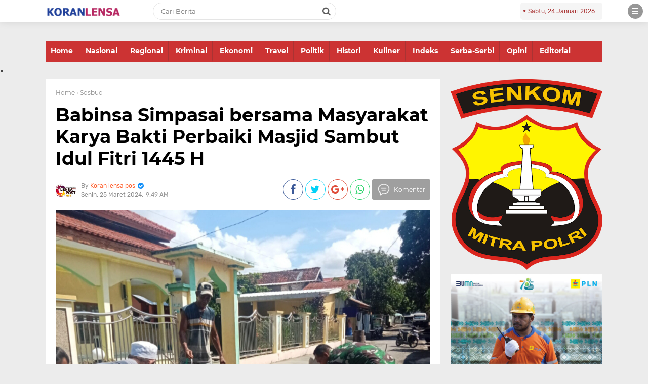

--- FILE ---
content_type: text/javascript; charset=UTF-8
request_url: https://www.koranlensapos.com/feeds/posts/default/-/Sosbud?alt=json-in-script&callback=related_results_labels
body_size: 36325
content:
// API callback
related_results_labels({"version":"1.0","encoding":"UTF-8","feed":{"xmlns":"http://www.w3.org/2005/Atom","xmlns$openSearch":"http://a9.com/-/spec/opensearchrss/1.0/","xmlns$blogger":"http://schemas.google.com/blogger/2008","xmlns$georss":"http://www.georss.org/georss","xmlns$gd":"http://schemas.google.com/g/2005","xmlns$thr":"http://purl.org/syndication/thread/1.0","id":{"$t":"tag:blogger.com,1999:blog-1865356045157683061"},"updated":{"$t":"2026-01-24T18:30:29.273+08:00"},"category":[{"term":"Sosbud"},{"term":"Headlines"},{"term":"Dompu"},{"term":"Lipsus"},{"term":"Slider"},{"term":"Headline"},{"term":"Pendidikan"},{"term":"HukKrim"},{"term":"Kamtibmas"},{"term":"Peristiwa"},{"term":"kesehatan"},{"term":"Lingkungan"},{"term":"Serba-Serbi"},{"term":"Keamanan"},{"term":"TNI"},{"term":"Bima"},{"term":"demokrasi"},{"term":"Keagamaan"},{"term":"Kota Bima"},{"term":"Olahraga"},{"term":"pertanian"},{"term":"pemerintahan"},{"term":"Saya"},{"term":"politik"},{"term":"Mataram"},{"term":"pembangunan"},{"term":"Ucapan Selamat"},{"term":"Upacara"},{"term":"Opini"},{"term":"Kehutanan"},{"term":"sejarah"},{"term":"Ketahanan Pangan"},{"term":"Lingkungan Hidup"},{"term":"Inspirasi"},{"term":"budaya"},{"term":"Umum"},{"term":"Nasionalisme"},{"term":"pariwisata"},{"term":"Ekbis"},{"term":"sosial"},{"term":"Ekonomi"},{"term":"Ekobis"},{"term":"agama"},{"term":"Militer"},{"term":"hukrim"},{"term":"Peternakan"},{"term":"perlindungan anak"},{"term":"Polri"},{"term":"Jakarta"},{"term":"HUT RI"},{"term":"Inspiratif"},{"term":"Kepemudaan"},{"term":"Kelautan"},{"term":"Tokoh"},{"term":"Pemberdayaan Perempuan"},{"term":"Sumbawa"},{"term":"Sumbawa Barat"},{"term":"Hukum"},{"term":"Perlindungan Perempuan dan Anak"},{"term":"Kependudukan"},{"term":"Organisasi"},{"term":"TNI\/\/Polri"},{"term":"Artikel"},{"term":"Keuangan"},{"term":"Polres Dompu"},{"term":"Perikanan"},{"term":"Psikologi"},{"term":"Informasi"},{"term":"Perencanaan Pembangunan"},{"term":"Iklan"},{"term":"Kebersihan"},{"term":"Seremonial"},{"term":"Pramuka"},{"term":"Kabupaten Bima"},{"term":"Perdagangan"},{"term":"pemuda"},{"term":"Anak"},{"term":"Headlineesehatan"},{"term":"Kemanusiaan"},{"term":"Kesehatan Hewan"},{"term":"Kesehatan Masyarakat"},{"term":"Literasi"},{"term":"Sosialisasi"},{"term":"HUT Kemerdekaan RI"},{"term":"Iklan Ucapan Selamat"},{"term":"MIO Indonesia"},{"term":"Pemenuhan Hak Anak"},{"term":"Serba - serbi"},{"term":"Tenaga Kerja"},{"term":"covid-19"},{"term":"Gubernur NTB"},{"term":"KSB"},{"term":"Kebangsaan"},{"term":"Sejarah Nasional"},{"term":"kebudayaan"},{"term":"Industri"},{"term":"Kantibmas"},{"term":"MOI"},{"term":"Malang"},{"term":"Pemerintah"},{"term":"Pendidikan Keluarga"},{"term":"Penyuluhan"},{"term":"Sosial Kemanusiaan"},{"term":".Sosbud"},{"term":"Diklat"},{"term":"HEADLINE - HUKRIM - DOMPU - PERISTIWA"},{"term":"Keluarga"},{"term":"Kreatif"},{"term":"Lombok Tengah"},{"term":"NTB"},{"term":"Perkebunan"},{"term":"Wanita"},{"term":"Wasbang"},{"term":"Bisnis"},{"term":"Gotong-Royong"},{"term":"Iklan Ucapan Selamat HUT RI"},{"term":"Inovatif"},{"term":"Lotim"},{"term":"Pemberdayaan Keluarga"},{"term":"Berita Kehilangan"},{"term":"IMAN"},{"term":"Inovasi"},{"term":"Keamanan Pangan"},{"term":"Kewirausahaan"},{"term":"Pemberdayaan Masyarakat"},{"term":"Perhubungan"},{"term":"TNI\/Polri"},{"term":"bpjs kesehatan"},{"term":"headline bima"},{"term":"sanitasi"},{"term":"tanaman pangan"},{"term":"wawasan kebangsaan"},{"term":"Bank NTB Syariah"},{"term":"Guru"},{"term":"Infrastruktur"},{"term":"KLU"},{"term":"KPUD"},{"term":"Kamtibmaa"},{"term":"Keaamanan"},{"term":"Lombok Barat"},{"term":"Motivasi"},{"term":"Narkoba"},{"term":"Nasional"},{"term":"PSSI"},{"term":"Patriotisme"},{"term":"Peristwa"},{"term":"Polres Bima Kota"},{"term":"Prestasi"},{"term":"Seni"},{"term":"Transportasi"},{"term":"Ucapan Selamat HUT RI"},{"term":"Wakil Rakyat"},{"term":"partai ummat"},{"term":"Bali"},{"term":"Bela Negara"},{"term":"DPRD KOTA BIMA"},{"term":"Darurat Narkoba"},{"term":"Edukasi"},{"term":"Feature"},{"term":"HEADLINE - HUKRIM - BIMA - PERISTIWA"},{"term":"HUT Kemedekaan RI"},{"term":"Haji"},{"term":"Hukum \u0026 Kriminal"},{"term":"Info"},{"term":"Jawa Barat"},{"term":"Kemasyarakatan"},{"term":"Kesetaraan Gender"},{"term":"Ketahanan Keluarga"},{"term":"Kisah Inspiratif"},{"term":"Kominfo"},{"term":"Koperasi"},{"term":"Kreativitas"},{"term":"Makassar"},{"term":"Moderasi Beragama"},{"term":"NTT"},{"term":"PLN"},{"term":"Pangan"},{"term":"Pelatihan"},{"term":"Pendidikan Karakter"},{"term":"Perempuan"},{"term":"Pers"},{"term":"Pertambangan"},{"term":"Polres Bima"},{"term":"Remaja"},{"term":"Reward"},{"term":"SDM"},{"term":"Serba-Serba"},{"term":"Sosbid"},{"term":"Ucapan selamat Idulfitri 1444 H"},{"term":"Yogyakarta"},{"term":"arkeologi"},{"term":"lakalantas"},{"term":"yang"},{"term":"ASN"},{"term":"Aset"},{"term":"BNN"},{"term":"BNNK Bima"},{"term":"BRI"},{"term":"BUMN"},{"term":"Denokrasi"},{"term":"Ekonomi Bisnis"},{"term":"G"},{"term":"Generasi Emas"},{"term":"HEADLINE - POLRES - DOMPU - PERISTIWA"},{"term":"Hari Anak Nasional"},{"term":"Iklan Ucapan Selamat Idul Fitri"},{"term":"Insipirasi"},{"term":"KODIM BIMA"},{"term":"KPK"},{"term":"Kamribmas"},{"term":"Karakter"},{"term":"Keindahan"},{"term":"Kenegaraan"},{"term":"Kepolisian"},{"term":"Kerukunan"},{"term":"Kesenian"},{"term":"Kota Mataram"},{"term":"Kuliner"},{"term":"Lalu Lintas"},{"term":"Lombok Timur"},{"term":"Menparekraf"},{"term":"Novel Bersambung"},{"term":"Ormas"},{"term":"Pancasila"},{"term":"Papua"},{"term":"Pegadaian Syariah"},{"term":"Pelayanan Publik"},{"term":"Pembangunan Keluarga"},{"term":"Perindustrian"},{"term":"Polda NTB"},{"term":"Profil"},{"term":"Puisi"},{"term":"Seni budaya"},{"term":"Senkom"},{"term":"Sertijab"},{"term":"Soabud"},{"term":"Surabaya"},{"term":"Syariah"},{"term":"TMMD"},{"term":"TNI Polri"},{"term":"UMKM"},{"term":"Wisata"},{"term":"aksi sosial"},{"term":"baksos"},{"term":"headline polri"},{"term":"loteng"},{"term":"peristiwa headline"},{"term":"polisi"},{"term":"polres"},{"term":"- HUKRIM - DOMPU - PERISTIWA"},{"term":". Sosbud"},{"term":"APBD"},{"term":"Acara Kenegaraan"},{"term":"Agroforestri"},{"term":"Anak Dompu"},{"term":"Aparatur Sipil Negara"},{"term":"BBM"},{"term":"BMKG"},{"term":"BNPB"},{"term":"BPPKB"},{"term":"BPR NTB Bima"},{"term":"Banjar Baru"},{"term":"Bank"},{"term":"Bank NTB"},{"term":"Bantuan"},{"term":"Berita Nasional"},{"term":"Budaya Nusantara"},{"term":"CPNS K2"},{"term":"Cerita"},{"term":"D"},{"term":"DPD Golkar"},{"term":"DPPKB"},{"term":"DPRD"},{"term":"Demokrasi. Budaya"},{"term":"Desa"},{"term":"Dongeng"},{"term":"Drmokrasi"},{"term":"Dukacita"},{"term":"ESDM"},{"term":"Ekologi"},{"term":"Ekonomi \u0026 Bisnis"},{"term":"Ekonomi Kreatif"},{"term":"Ellya"},{"term":"FORKAB"},{"term":"Fauna"},{"term":"Flora dan Fauna"},{"term":"Foto-Foto"},{"term":"Garut"},{"term":"HEADLINE - PEMKAB BIMA"},{"term":"HMI"},{"term":"HML"},{"term":"HUKRIM - POLRES DOMPU - HEADLINE"},{"term":"HUT Kemerdekaaan RI"},{"term":"Hankam"},{"term":"Hedlines"},{"term":"Hiburan"},{"term":"Ibadah"},{"term":"Ibu"},{"term":"Iklan HUT Dompu ke 208"},{"term":"Iklan Ucapan Selamat HUT NTB ke 63"},{"term":"Iklan.Ucapan Selamat HUT RI"},{"term":"Imbauan"},{"term":"Indonesia"},{"term":"Informatika"},{"term":"Inspirasi. HUT RI"},{"term":"Jasa Raharja"},{"term":"Jatim"},{"term":"Jawa Timur"},{"term":"Jayapura"},{"term":"Jurnal"},{"term":"Jurnalistik"},{"term":"KALIMANTAN TIMUR"},{"term":"KB"},{"term":"KKN"},{"term":"KODIM 1607\/ SUMBAWA - COVID-19 - HEADLINE"},{"term":"KODIM SUMBAWA"},{"term":"KODIM SUMBAWA BARAT"},{"term":"Kamribmaa"},{"term":"Kamt"},{"term":"Kamtibnas"},{"term":"Kantibmaa"},{"term":"Karhutla"},{"term":"Kebencanaan"},{"term":"Kebersamaan"},{"term":"Kegiatan"},{"term":"Kejaksaan"},{"term":"Keluarga Berencana"},{"term":"Kepahlawanan"},{"term":"Kepegawaian"},{"term":"Kepramukaan"},{"term":"Kesehatan Lingkungan"},{"term":"Kesehatan Peternakan"},{"term":"Kesra"},{"term":"Keswan"},{"term":"Keuangan dan Aset Daerah"},{"term":"Kisah"},{"term":"Kisah Teladan"},{"term":"Kodim 1608\/ Bima"},{"term":"Komsos"},{"term":"Konseling"},{"term":"Konservasi"},{"term":"Korem"},{"term":"Korem 162\/WB"},{"term":"Kupang"},{"term":"Kwpendudukan"},{"term":"Lagu Wajib Nasional"},{"term":"Lampung"},{"term":"Lobar"},{"term":"Lomba"},{"term":"Lomba Karya Tulis UKW"},{"term":"Lombok Utara"},{"term":"MIO"},{"term":"MK RI"},{"term":"MTQ"},{"term":"MUI NTB"},{"term":"Mahasiswa"},{"term":"Makanan"},{"term":"Mamalia"},{"term":"Masjid"},{"term":"Masyarakat"},{"term":"Media"},{"term":"Mekkah"},{"term":"Merauke"},{"term":"NKRI"},{"term":"Nakeswan"},{"term":"Nasionalisne"},{"term":"Nelayan"},{"term":"Netralitas"},{"term":"OJK"},{"term":"Obat"},{"term":"Olarhraga"},{"term":"Oponi"},{"term":"P4GN"},{"term":"PAUD"},{"term":"POLRES BIMA KOTA - HEADLINE - HUKRIM - NARKOBA"},{"term":"PPA"},{"term":"Pahlawan"},{"term":"Pajak"},{"term":"Palestina"},{"term":"Patriotisme. TNI"},{"term":"Pelantikan Presiden RI"},{"term":"Pembangunab"},{"term":"Pemberdayaan"},{"term":"Pemberdayaan perempuan perlindungan anak"},{"term":"Pembinaan"},{"term":"Pemprov NTB"},{"term":"Pendidikan Keagamaan"},{"term":"Pendifikan"},{"term":"Pengairan"},{"term":"Pengembangan SDM"},{"term":"Pengetahuan"},{"term":"Penyuluhan Bahaya Narkoba"},{"term":"Peradilan"},{"term":"Perempuan dan Anak"},{"term":"Perhuhungan"},{"term":"Perlindungan"},{"term":"Permainan"},{"term":"Pertambangan  Energi"},{"term":"Pertambangan Energi"},{"term":"Perumahan"},{"term":"Peryanian"},{"term":"Petualangan"},{"term":"PkK"},{"term":"Politis"},{"term":"Ponpes"},{"term":"Praya"},{"term":"Praya-Loteng"},{"term":"Presiden Jokowi"},{"term":"Program"},{"term":"Promosi"},{"term":"Provinsi NTB"},{"term":"Publik"},{"term":"Punishment"},{"term":"Pwmerintahan"},{"term":"Remisi"},{"term":"Samarinda"},{"term":"Sejjarah"},{"term":"Selong"},{"term":"Seremoni"},{"term":"Silaturahmi"},{"term":"Silaturrahim"},{"term":"Sinergi"},{"term":"Sosbuf"},{"term":"Sosbus"},{"term":"Sosial Politik"},{"term":"Spsbud"},{"term":"Statistik"},{"term":"Sulsel"},{"term":"TINI-POLRI"},{"term":"TP-PKK"},{"term":"TVRI"},{"term":"Taiwan"},{"term":"Tanama Pangan"},{"term":"Tanaman Perkebunan"},{"term":"Tasikmalaya"},{"term":"Tekhnik"},{"term":"Teknologi"},{"term":"Telekomunikasi"},{"term":"Tragedi"},{"term":"Ucapan Selamat Hardiknas"},{"term":"Ucapan Selamat Hari Pramuka"},{"term":"Ucapan Sslamat"},{"term":"Ucapan.Selamat"},{"term":"Ujian"},{"term":"Ultah"},{"term":"Uma Lengge"},{"term":"Upacarq"},{"term":"Usaha"},{"term":"Uzbekistan"},{"term":"VAKSIN SINOVAC"},{"term":"Vaksinasi"},{"term":"bawaslu"},{"term":"baznas"},{"term":"covid"},{"term":"di"},{"term":"ekonomi dan bisnis"},{"term":"head"},{"term":"kemanunggalan tni"},{"term":"kepemimpinan"},{"term":"kesejahteraan"},{"term":"nasehat"},{"term":"news"},{"term":"penghargaan"},{"term":"persit"},{"term":"samsat"},{"term":"tambora"},{"term":"tim PUMA"}],"title":{"type":"text","$t":"LENSA POS"},"subtitle":{"type":"html","$t":"www.koranlensapos.com adalah Portal Berita Online yang menyajikan Informasi Aktual dan Terupdate seputar Wilayah Nusa Tenggara Barat dan Nasional."},"link":[{"rel":"http://schemas.google.com/g/2005#feed","type":"application/atom+xml","href":"https:\/\/www.koranlensapos.com\/feeds\/posts\/default"},{"rel":"self","type":"application/atom+xml","href":"https:\/\/www.blogger.com\/feeds\/1865356045157683061\/posts\/default\/-\/Sosbud?alt=json-in-script"},{"rel":"alternate","type":"text/html","href":"https:\/\/www.koranlensapos.com\/search\/label\/Sosbud"},{"rel":"hub","href":"http://pubsubhubbub.appspot.com/"},{"rel":"next","type":"application/atom+xml","href":"https:\/\/www.blogger.com\/feeds\/1865356045157683061\/posts\/default\/-\/Sosbud\/-\/Sosbud?alt=json-in-script\u0026start-index=26\u0026max-results=25"}],"author":[{"name":{"$t":"Koran lensa pos"},"uri":{"$t":"http:\/\/www.blogger.com\/profile\/14089569628059988266"},"email":{"$t":"noreply@blogger.com"},"gd$image":{"rel":"http://schemas.google.com/g/2005#thumbnail","width":"32","height":"32","src":"\/\/blogger.googleusercontent.com\/img\/b\/R29vZ2xl\/AVvXsEj8Bui9S3KjDmSp_Ib2QGZI20EoALM2qHEzRER99Hlpcu09TIRpiGEjfOXhHH2akDep3gpBv1X1Oc4e7eATCTI4ZkBuJbJWx0glzg9ByI7JWswlQT4yLaOqa-XwMNbcwDo\/s220\/IMG-20191008-WA0013.jpg"}}],"generator":{"version":"7.00","uri":"http://www.blogger.com","$t":"Blogger"},"openSearch$totalResults":{"$t":"3307"},"openSearch$startIndex":{"$t":"1"},"openSearch$itemsPerPage":{"$t":"25"},"entry":[{"id":{"$t":"tag:blogger.com,1999:blog-1865356045157683061.post-7438773215281809553"},"published":{"$t":"2025-10-03T11:00:00.008+08:00"},"updated":{"$t":"2025-10-03T11:03:53.600+08:00"},"category":[{"scheme":"http://www.blogger.com/atom/ns#","term":"Pendidikan"},{"scheme":"http://www.blogger.com/atom/ns#","term":"perlindungan anak"},{"scheme":"http://www.blogger.com/atom/ns#","term":"Sosbud"}],"title":{"type":"text","$t":"Bullying dan Dampaknya terhadap Kesehatan Mental Anak"},"content":{"type":"html","$t":"\u003Cp\u003E\u0026nbsp;\u003C\/p\u003E\u003Cdiv\u003E\u003Ca href=\"https:\/\/blogger.googleusercontent.com\/img\/b\/R29vZ2xl\/AVvXsEg9PWFDVxv6XdX7dLMF9kTCjH8AirHHQ8OdsVufoF-4u_x11pZ06CbcyjtnuJZcqXd_jk9VVxr8Sxztu6t6HM_mlBTZhZcweZ4edfNHK_UJbJp7I1gr_xmFQ2lLh9iU6IAR3IGZVp5qZ8KqeHzg3oaU5dHDpqkj3iR416v6vi6DptwLcOX8SNJDj2-0H3tz\/s1080\/Screenshot_20251003_110055.jpg\"\u003E\u003Cimg border=\"0\" height=\"307\" src=\"https:\/\/blogger.googleusercontent.com\/img\/b\/R29vZ2xl\/AVvXsEg9PWFDVxv6XdX7dLMF9kTCjH8AirHHQ8OdsVufoF-4u_x11pZ06CbcyjtnuJZcqXd_jk9VVxr8Sxztu6t6HM_mlBTZhZcweZ4edfNHK_UJbJp7I1gr_xmFQ2lLh9iU6IAR3IGZVp5qZ8KqeHzg3oaU5dHDpqkj3iR416v6vi6DptwLcOX8SNJDj2-0H3tz\/s320\/Screenshot_20251003_110055.jpg\" width=\"320\"\u003E\u003C\/a\u003E\u003Ci\u003E\u003Cb\u003EGambar ilustrasi AI: anak korban bullying kerap duduk merenung seorang diri\u003C\/b\u003E\u003C\/i\u003E\u003C\/div\u003E\u003Cdiv\u003E\u003Ci\u003E\u003Cb\u003E\u003Cbr\u003E\u003C\/b\u003E\u003C\/i\u003E\u003C\/div\u003E\u003Cdiv\u003E\u003Ci\u003E\u003Cb\u003E\u003Cbr\u003E\u003C\/b\u003E\u003C\/i\u003E\u003C\/div\u003E\u003Cdiv\u003E\u003Ci\u003E\u003Cb\u003E\u003Cbr\u003E\u003C\/b\u003E\u003C\/i\u003E\u003C\/div\u003E\u003Cdiv\u003E\u003Cdiv dir=\"auto\"\u003ESetiap orang tua pasti menginginkan anaknya tumbuh sehat, baik fisik maupun mentalnya. Tidak ada orang tua yang tega ketika melihat atau mengetahui anaknya sendiri menjadi korban kekerasan yang menyebabkan kesehatan fisik atau mentalnya terganggu.\u003C\/div\u003E\u003Cdiv dir=\"auto\"\u003E\u003Cbr\u003E\u003C\/div\u003E\u003Cdiv dir=\"auto\"\u003ESalah satu tindakan yang dapat mengganggu kesehatan fisik maupun mental anak yaitu\u0026nbsp; perundungan (bullying). Bullying masih kerap terjadi hingga kini. Justru kasus perundungan ini banyak terjadi di lembaga-lembaga pendidikan, tempat anak-anak menimba ilmu pengetahuan. Bahkan tidak jarang perundungan terjadi di pondok pesantren, tempat anak-anak mengenyam pendidikan keagamaan, plus karakter dan akhlakulkarimah.\u003C\/div\u003E\u003Cdiv dir=\"auto\"\u003E\u003Cbr\u003E\u003C\/div\u003E\u003Cdiv dir=\"auto\"\u003ESeperti yang sedang viral di Kabupaten Dompu NTB saat ini. Seorang siswa SMP Kelas VII yang menimba ilmu di sebuah pondok pesantren menjadi korban perundungan oleh temannya sendiri.\u0026nbsp;\u003C\/div\u003E\u003Cdiv dir=\"auto\"\u003E\u003Cbr\u003E\u003C\/div\u003E\u003Cdiv dir=\"auto\"\u003EBerita ini menjadi viral karena ibu dari korban bullying ini mengunggah foto anaknya yang mengalami lebam di bagian wajah, tepat di bawah matanya. Si anak terbentur ujung meja akibat menghindari lemparan bola kertas dari pelaku bullying.\u0026nbsp;\u003C\/div\u003E\u003Cdiv dir=\"auto\"\u003EDalam postingannya, sang ibu membeberkan berbagai jenis perundungan yang dialami anaknya. Pem-bully kerap menusuk-nusukkan jemarinya ke perut anaknya. Perundungan secara verbal juga kerap diterima dengan mengatai cengeng, bodoh. dan kalimat-kalimat jelek lainnya yang tidak pernah didapatkan di rumahnya.\u003C\/div\u003E\u003Cdiv dir=\"auto\"\u003E\u003Cbr\u003E\u003C\/div\u003E\u003Cdiv dir=\"auto\"\u003ESang ibu mengetahui semua itu berdasarkan pengakuan jujur dari anaknya setelah ditanyakan.\u003C\/div\u003E\u003Cdiv dir=\"auto\"\u003EIa berusaha sabar dan mendiamkannya sembari berharap aksi bullying terhadap anaknya tidak lagi terjadi. Namun mengetahui bagian wajah anaknya yang nyaris mengenai mata mengalami lebam, sang ibu bereaksi dan menumpahkan kekesalannya di beranda facebooknya.\u003C\/div\u003E\u003Cdiv dir=\"auto\"\u003E\u003Cbr\u003E\u003C\/div\u003E\u003Cdiv dir=\"auto\"\u003E\u003Cdiv dir=\"auto\"\u003E\"Sebenarnya saya mau keep masalah ini hanya antara saya dan pihak sekolah. Tapi terpaksa sya up sebagai\u0026nbsp;\u003Ci\u003Eawareness\u003C\/i\u003E\u0026nbsp;bagi semua pihak dan wali siswa, bahwa kejadian semacam ini bisa terjadi pada siapa saja, oleh siapa saja dan di mana saja,\" tulis sang bunda dalam sebuah postingannya.\u003C\/div\u003E\u003Cdiv dir=\"auto\"\u003E\u003Cbr\u003E\u003C\/div\u003E\u003Cdiv dir=\"auto\"\u003E\u003Cbr\u003E\u003C\/div\u003E\u003C\/div\u003E\u003Cdiv dir=\"auto\"\u003EKasus yang nyaris sama dialami seorang siswi SD di Kecamatan Manggelewa pada Kamis (2\/10\/2025) kemarin. Ia dipukul bagian kepala oleh teman laki-lakinya sampai mengalami pingsan.\u003C\/div\u003E\u003Cdiv dir=\"auto\"\u003E\u003Cbr\u003E\u003C\/div\u003E\u003Cdiv dir=\"auto\"\u003E\u003Cbr\u003E\u003C\/div\u003E\u003Cdiv dir=\"auto\"\u003E\u003Cb\u003EApa itu Bullying?\u003C\/b\u003E\u003C\/div\u003E\u003Cdiv dir=\"auto\"\u003EBullying atau perundungan merupakan tindakan mengganggu, mengusik, atau menyakiti orang lain secara fisik atau psikis.\u0026nbsp;\u003C\/div\u003E\u003Cdiv dir=\"auto\"\u003EDikutip dari Halodoc, tindakan bullying ini bisa dalam bentuk kekerasan verbal, sosial, atau fisik yang dilakukan secara berulang kali dan dari waktu ke waktu.\u003C\/div\u003E\u003Cdiv dir=\"auto\"\u003E\u003Cbr\u003E\u003C\/div\u003E\u003Cdiv dir=\"auto\"\u003ESecara etimologi, asal usul kata bullying berarti penggertak, yaitu seseorang yang suka mengganggu yang lemah.\u003C\/div\u003E\u003Cdiv dir=\"auto\"\u003E\u003Cbr\u003E\u003C\/div\u003E\u003Cdiv dir=\"auto\"\u003EMenurut Kementerian Pemberdayaan Perempuan dan Perlindungan Anak (PPA), bullying adalah penindasan atau risak (merundung) yang dilakukan secara sengaja oleh satu orang atau sekelompok yang lebih kuat.\u003C\/div\u003E\u003Cdiv dir=\"auto\"\u003E\u003Cbr\u003E\u003C\/div\u003E\u003Cdiv dir=\"auto\"\u003ETindakan ini dilakukan terus menerus dengan tujuan untuk menyakiti.\u003C\/div\u003E\u003Cdiv dir=\"auto\"\u003E\u003Cbr\u003E\u003C\/div\u003E\u003Cdiv dir=\"auto\"\u003E\u003Cb\u003EJenis-Jenis Bullying\u003C\/b\u003E\u003C\/div\u003E\u003Cdiv dir=\"auto\"\u003E\u003Cbr\u003E\u003C\/div\u003E\u003Cdiv dir=\"auto\"\u003EMenurut UNICEF, ada tiga karakteristik perilaku bullying, yaitu disengaja, terjadi secara berulang-ulang atau untuk mendapatkan kekuasaan.\u003C\/div\u003E\u003Cdiv dir=\"auto\"\u003E\u003Cbr\u003E\u003C\/div\u003E\u003Cdiv dir=\"auto\"\u003EBukan itu saja, tindakan ini juga bisa dilakukan secara langsung maupun online.\u0026nbsp;\u003C\/div\u003E\u003Cdiv dir=\"auto\"\u003E\u003Cbr\u003E\u003C\/div\u003E\u003Cdiv dir=\"auto\"\u003EBullying online alias cyber bullying dapat terjadi lewat media sosial, pesan instan, email, dan platform lain yang memungkinkan adanya interaksi.\u003C\/div\u003E\u003Cdiv dir=\"auto\"\u003E\u003Cbr\u003E\u003C\/div\u003E\u003Cdiv dir=\"auto\"\u003ETindakan bullying juga terbagi menjadi tujuh kategori, di antaranya:\u0026nbsp;\u003C\/div\u003E\u003Cdiv dir=\"auto\"\u003E\u003Cbr\u003E\u003C\/div\u003E\u003Cdiv dir=\"auto\"\u003E1. Kontak fisik langsung\u003C\/div\u003E\u003Cdiv dir=\"auto\"\u003EPerilaku bullying yang menyasar fisik umumnya mudah diidentifikasi.\u003C\/div\u003E\u003Cdiv dir=\"auto\"\u003E\u003Cbr\u003E\u003C\/div\u003E\u003Cdiv dir=\"auto\"\u003ETindakan ini meliputi memukul, mendorong, menggigit, menjambak, mencubit, dan mencakar.\u0026nbsp;\u003C\/div\u003E\u003Cdiv dir=\"auto\"\u003EMengunci seseorang dalam ruangan, memeras dan merusak barang orang lain juga termasuk tindakan perundungan.\u003C\/div\u003E\u003Cdiv dir=\"auto\"\u003E\u003Cbr\u003E\u003C\/div\u003E\u003Cdiv dir=\"auto\"\u003E2. Kontak verbal langsung\u003C\/div\u003E\u003Cdiv dir=\"auto\"\u003EPerundungan juga bisa berupa ancaman, merendahkan, mencela, mengejek, memaki, mengintimidasi dan mengganggu.\u003C\/div\u003E\u003Cdiv dir=\"auto\"\u003E\u003Cbr\u003E\u003C\/div\u003E\u003Cdiv dir=\"auto\"\u003EMemberi panggilan nama (name-calling), sarkasme dan menyebarkan berita palsu juga termasuk bullying verbal.\u0026nbsp;\u003C\/div\u003E\u003Cdiv dir=\"auto\"\u003E\u003Cbr\u003E\u003C\/div\u003E\u003Cdiv dir=\"auto\"\u003E3. Perilaku non-verbal langsung\u003C\/div\u003E\u003Cdiv dir=\"auto\"\u003EContoh bullying non verbal yaitu tatapan sinis, menjulurkan lidah dan memperlihatkan ekspresi yang merendahkan, mengejek, atau mengancam.\u003C\/div\u003E\u003Cdiv dir=\"auto\"\u003E\u003Cbr\u003E\u003C\/div\u003E\u003Cdiv dir=\"auto\"\u003ENamun, tindakan non verbal ini umumnya dilakukan bersama tindakan fisik dan verbal.\u0026nbsp;\u003C\/div\u003E\u003Cdiv dir=\"auto\"\u003E\u003Cbr\u003E\u003C\/div\u003E\u003Cdiv dir=\"auto\"\u003E4. Perilaku non verbal tidak langsung\u003C\/div\u003E\u003Cdiv dir=\"auto\"\u003EFaktanya, perundungan juga bisa terjadi secara non verbal tidak langsung.\u003C\/div\u003E\u003Cdiv dir=\"auto\"\u003E\u003Cbr\u003E\u003C\/div\u003E\u003Cdiv dir=\"auto\"\u003EContohnya yaitu memanipulasi persahabatan sehingga menjadi retak, mengucilkan atau mengabaikan secara sengaja atau mendiamkan seseorang.\u0026nbsp;\u003C\/div\u003E\u003Cdiv dir=\"auto\"\u003E\u003Cbr\u003E\u003C\/div\u003E\u003Cdiv dir=\"auto\"\u003E5. Cyber bullying\u003C\/div\u003E\u003Cdiv dir=\"auto\"\u003EDi era yang serba teknologi seperti sekarang, tindakan bullying juga marak terjadi secara online.\u003C\/div\u003E\u003Cdiv dir=\"auto\"\u003E\u003Cbr\u003E\u003C\/div\u003E\u003Cdiv dir=\"auto\"\u003EContohnya dengan membuat video atau konten lainnya yang mengintimidasi seseorang lewat media sosial.\u003C\/div\u003E\u003Cdiv dir=\"auto\"\u003E\u003Cbr\u003E\u003C\/div\u003E\u003Cdiv dir=\"auto\"\u003E\u003Cbr\u003E\u003C\/div\u003E\u003Cdiv dir=\"auto\"\u003E6. Pelecehan seksual\u003C\/div\u003E\u003Cdiv dir=\"auto\"\u003EPelecehan seksual juga salah satu bentuk tindakan bullying. Perilaku ini bisa berupa agresi fisik atau verbal.\u003C\/div\u003E\u003Cdiv dir=\"auto\"\u003E\u003Cbr\u003E\u003C\/div\u003E\u003Cdiv dir=\"auto\"\u003EAgresi merupakan perilaku yang dilakukan secara sengaja untuk\u0026nbsp; menyebabkan kerusakan fisik atau mental seseorang.\u003C\/div\u003E\u003Cdiv dir=\"auto\"\u003E\u003Cbr\u003E\u003C\/div\u003E\u003Cdiv dir=\"auto\"\u003E7. Perundungan emosional\u003C\/div\u003E\u003Cdiv dir=\"auto\"\u003EHal ini terjadi ketika seseorang berusaha mendapatkan apa yang mereka inginkan, tetapi dengan cara membuat orang lain (korban) merasa marah, takut, cemas, hingga tidak nyaman.\u003C\/div\u003E\u003Cdiv dir=\"auto\"\u003E\u003Cbr\u003E\u003C\/div\u003E\u003Cdiv dir=\"auto\"\u003EPerundungan emosional dapat menyebabkan gangguan kesehatan mental pada korbannya.\u003C\/div\u003E\u003Cdiv dir=\"auto\"\u003E\u003Cbr\u003E\u003C\/div\u003E\u003Cdiv dir=\"auto\"\u003EContoh perundungan emosional seperti mengejek, menggoda, mengancam, meremehkan, berbohong, hingga mempermalukan korban.\u003C\/div\u003E\u003Cdiv dir=\"auto\"\u003E\u003Cbr\u003E\u003C\/div\u003E\u003Cdiv dir=\"auto\"\u003EEfek yang bisa ditimbulkan dari bullying ini tidak boleh disepelekan karena dapat mengganggu kondisi mental, terlebih apabila terjadi pada anak-anak.\u003C\/div\u003E\u003Cdiv dir=\"auto\"\u003E\u003Cbr\u003E\u003C\/div\u003E\u003Cdiv dir=\"auto\"\u003E\u003Cbr\u003E\u003C\/div\u003E\u003Cdiv dir=\"auto\"\u003E\u003Cbr\u003E\u003C\/div\u003E\u003Cdiv dir=\"auto\"\u003EBerikut sederet faktor risikonya:\u003C\/div\u003E\u003Cdiv dir=\"auto\"\u003E\u003Cbr\u003E\u003C\/div\u003E\u003Cdiv dir=\"auto\"\u003E1. Penyebab korban bullying\u003C\/div\u003E\u003Cdiv dir=\"auto\"\u003EAda beberapa penyebab yang membuat seseorang berisiko menjadi korban bullying, seperti:\u003C\/div\u003E\u003Cdiv dir=\"auto\"\u003E\u003Cbr\u003E\u003C\/div\u003E\u003Cdiv dir=\"auto\"\u003EKorban memiliki kekurangan dalam aspek fisik maupun psikologis sehingga merasa dikucilkan.\u0026nbsp;\u003C\/div\u003E\u003Cdiv dir=\"auto\"\u003EKurang pandai dalam berkomunikasi.\u003C\/div\u003E\u003Cdiv dir=\"auto\"\u003EKurang mampu untuk membela diri.\u003C\/div\u003E\u003Cdiv dir=\"auto\"\u003EMemiliki percaya diri yang rendah.\u003C\/div\u003E\u003Cdiv dir=\"auto\"\u003EMemiliki sedikit teman.\u003C\/div\u003E\u003Cdiv dir=\"auto\"\u003E2. Penyebab pelaku bullying\u003C\/div\u003E\u003Cdiv dir=\"auto\"\u003ESelain itu, orang tua juga perlu tahu beberapa kondisi yang berisiko meningkatkan anak menjadi pelaku bullying, seperti:\u003C\/div\u003E\u003Cdiv dir=\"auto\"\u003E\u003Cbr\u003E\u003C\/div\u003E\u003Cdiv dir=\"auto\"\u003EMemiliki kontrol diri yang rendah dan tidak memiliki perasaan bertanggung jawab atas tindakan yang dilakukan.\u003C\/div\u003E\u003Cdiv dir=\"auto\"\u003EMelakukan bullying sebagai bentuk balas dendam.\u003C\/div\u003E\u003Cdiv dir=\"auto\"\u003EPernah menjadi korban kekerasan sebelumnya sehingga dirinya selalu merasa terancam.\u003C\/div\u003E\u003Cdiv dir=\"auto\"\u003ESelalu ingin mengontrol dan mendominasi.\u003C\/div\u003E\u003Cdiv dir=\"auto\"\u003ESulit menghargai orang lain.\u0026nbsp;\u003C\/div\u003E\u003Cdiv dir=\"auto\"\u003ETinggal di keluarga yang sering bertengkar dan melakukan kekerasan.\u0026nbsp;\u003C\/div\u003E\u003Cdiv dir=\"auto\"\u003EBergaul dengan teman sebaya yang menjadi supporter atau penonton tindakan bullying.\u0026nbsp;\u003C\/div\u003E\u003Cdiv dir=\"auto\"\u003ELemahnya pengawasan di sekolah.\u003C\/div\u003E\u003Cdiv dir=\"auto\"\u003EMedia massa yang sering menampilkan tindak kekerasan.\u003C\/div\u003E\u003Cdiv dir=\"auto\"\u003E\u003Cbr\u003E\u003C\/div\u003E\u003Cdiv dir=\"auto\"\u003E\u003Cb\u003ETanda-Tanda Bullying\u003C\/b\u003E\u003C\/div\u003E\u003Cdiv dir=\"auto\"\u003ETanda-tanda bullying perlu diketahui sebagai langkah pecegahan. Anak-anak dan remaja adalah kelompok usia yang rentan mengalami perundungan.\u003C\/div\u003E\u003Cdiv dir=\"auto\"\u003E\u003Cbr\u003E\u003C\/div\u003E\u003Cdiv dir=\"auto\"\u003EOleh sebab itu, orang tua perlu mengawasi dan memberikan perhatian penuh terhadap anak.\u003C\/div\u003E\u003Cdiv dir=\"auto\"\u003E\u003Cbr\u003E\u003C\/div\u003E\u003Cdiv dir=\"auto\"\u003EBerikut ciri-ciri anak yang menerima bullying:\u003C\/div\u003E\u003Cdiv dir=\"auto\"\u003E\u003Cbr\u003E\u003C\/div\u003E\u003Cdiv dir=\"auto\"\u003ETidak semua anak bisa terbuka tentang tindakan perundungan yang mereka dapatkan. Oleh sebab itu, orang tua perlu mengamati keadaan emosinya. Anak yang mengalami bullying umumnya selalu gelisah, cemas dan waspada.\u0026nbsp;\u003C\/div\u003E\u003Cdiv dir=\"auto\"\u003EMengalami tanda-tanda kekerasan fisik, seperti memar, luka, goresan maupun bekas luka yang tidak biasa.\u0026nbsp;\u003C\/div\u003E\u003Cdiv dir=\"auto\"\u003EEnggan atau takut pergi ke sekolah maupun mengikuti acara sekolah.\u003C\/div\u003E\u003Cdiv dir=\"auto\"\u003EKehilangan teman secara riba-tiba atau selalu menghindari situasi sosial.\u0026nbsp;\u003C\/div\u003E\u003Cdiv dir=\"auto\"\u003EHilang atau rusaknya barang elektronik, pakaian atau barang-barang pribadi lainnya.\u0026nbsp;\u003C\/div\u003E\u003Cdiv dir=\"auto\"\u003EKerap meminta uang untuk alasan yang tidak jelas.\u0026nbsp;\u003C\/div\u003E\u003Cdiv dir=\"auto\"\u003EMenurunnya prestasi akademik di sekolah.\u003C\/div\u003E\u003Cdiv dir=\"auto\"\u003ESering membolos atau meminta pulang dari sekolah.\u0026nbsp;\u003C\/div\u003E\u003Cdiv dir=\"auto\"\u003ESelalu ingin berada di dekat orang dewasa agar merasa aman.\u0026nbsp;\u003C\/div\u003E\u003Cdiv dir=\"auto\"\u003ETidur tidak nyenyak atau bahkan mengalami mimpi buruk.\u0026nbsp;\u003C\/div\u003E\u003Cdiv dir=\"auto\"\u003EMengeluh sakit di bagian perut, kepala atau bagian tubuh lainnya.\u0026nbsp;\u003C\/div\u003E\u003Cdiv dir=\"auto\"\u003EMerasa tertekan setelah menggunakan gawai atau komputer.\u003C\/div\u003E\u003Cdiv dir=\"auto\"\u003EMenjadi tertutup atau seolah-olah menyimpan rahasia.\u0026nbsp;\u003C\/div\u003E\u003Cdiv dir=\"auto\"\u003EMenjadi agresif atau memiliki ledakan kemarahan yang tiba-tiba\u003C\/div\u003E\u003Cdiv dir=\"auto\"\u003E\u003Cbr\u003E\u003C\/div\u003E\u003Cdiv dir=\"auto\"\u003E\u003Cbr\u003E\u003C\/div\u003E\u003Cdiv dir=\"auto\"\u003E\u003Cb\u003EDampak dari Bullying\u003C\/b\u003E\u003C\/div\u003E\u003Cdiv dir=\"auto\"\u003EDampak bullying bukan cuma menyasar korbannya, tetapi juga pem-bully maupun mereka yang menonton tindakan ini.\u003C\/div\u003E\u003Cdiv dir=\"auto\"\u003E\u003Cbr\u003E\u003C\/div\u003E\u003Cdiv dir=\"auto\"\u003ETindakan ini memberikan pengaruh buruk terhadap kesehatan fisik maupun mental anak.\u0026nbsp;\u003C\/div\u003E\u003Cdiv dir=\"auto\"\u003E\u003Cbr\u003E\u003C\/div\u003E\u003Cdiv dir=\"auto\"\u003EPada kasus yang berat, bullying bisa menimbulkan depresi bahkan mendorong tindakan.\u003C\/div\u003E\u003Cdiv dir=\"auto\"\u003E\u003Cbr\u003E\u003C\/div\u003E\u003Cdiv dir=\"auto\"\u003EBerikut dampak yang perlu diwaspadai:\u003C\/div\u003E\u003Cdiv dir=\"auto\"\u003E\u003Cbr\u003E\u003C\/div\u003E\u003Cdiv dir=\"auto\"\u003E1. Dampak untuk korban\u003C\/div\u003E\u003Cdiv dir=\"auto\"\u003EBerikut beberapa dampak bullying pada korban, seperti:\u003C\/div\u003E\u003Cdiv dir=\"auto\"\u003E\u003Cbr\u003E\u003C\/div\u003E\u003Cdiv dir=\"auto\"\u003E1. Fisik\u003C\/div\u003E\u003Cdiv dir=\"auto\"\u003EKorban bullying dapat mengalami beberapa efek samping pada kesehatan secara fisik.\u003C\/div\u003E\u003Cdiv dir=\"auto\"\u003E\u003Cbr\u003E\u003C\/div\u003E\u003Cdiv dir=\"auto\"\u003EContohnya, seperti sakit kepala, nyeri otot, sakit perut, perubahan berat badan, hingga penurunan imun tubuh.\u003C\/div\u003E\u003Cdiv dir=\"auto\"\u003E\u003Cbr\u003E\u003C\/div\u003E\u003Cdiv dir=\"auto\"\u003ETentunya kondisi ini berisiko meningkatkan beragam penyakit atau gangguan kesehatan.\u003C\/div\u003E\u003Cdiv dir=\"auto\"\u003E\u003Cbr\u003E\u003C\/div\u003E\u003Cdiv dir=\"auto\"\u003E2. Gangguan mental\u003C\/div\u003E\u003Cdiv dir=\"auto\"\u003EBukan hanya fisik, dampak bullying juga berisiko menyebabkan gangguan pada kesehatan mental.\u003C\/div\u003E\u003Cdiv dir=\"auto\"\u003E\u003Cbr\u003E\u003C\/div\u003E\u003Cdiv dir=\"auto\"\u003EMulai dari gelisah, cemas, merasa takut setiap waktu, lebih mudah marah, hingga depresi.\u003C\/div\u003E\u003Cdiv dir=\"auto\"\u003E\u003Cbr\u003E\u003C\/div\u003E\u003Cdiv dir=\"auto\"\u003E3. Akademik\u003C\/div\u003E\u003Cdiv dir=\"auto\"\u003EBullying juga dapat memengaruhi kondisi akademik seseorang.\u003C\/div\u003E\u003Cdiv dir=\"auto\"\u003EMulai dari menurunkan kemampuan analisis, memengaruhi fokus dan perhatian, hingga menurunkan produktivitas.\u003C\/div\u003E\u003Cdiv dir=\"auto\"\u003E\u003Cbr\u003E\u003C\/div\u003E\u003Cdiv dir=\"auto\"\u003EJika anak mengalami perubahan dalam akademik secara drastis, sebaiknya orang tua jangan abaikan kondisi tersebut.\u003C\/div\u003E\u003Cdiv dir=\"auto\"\u003E\u003Cbr\u003E\u003C\/div\u003E\u003Cdiv dir=\"auto\"\u003E4. Gangguan hubungan sosial\u003C\/div\u003E\u003Cdiv dir=\"auto\"\u003EBullying juga berisiko menyebabkan dampak negatif pada hubungan sosial seseorang.\u003C\/div\u003E\u003Cdiv dir=\"auto\"\u003E\u003Cbr\u003E\u003C\/div\u003E\u003Cdiv dir=\"auto\"\u003EBiasanya, kondisi ini dapat menyebabkan penurunan rasa percaya pada orang lain hingga kesulitan untuk bersosialisasi.\u003C\/div\u003E\u003Cdiv dir=\"auto\"\u003E\u003Cbr\u003E\u003C\/div\u003E\u003Cdiv dir=\"auto\"\u003E5. Penurunan kualitas hidup\u003C\/div\u003E\u003Cdiv dir=\"auto\"\u003EKorban bullying juga dapat mengalami penurunan kualitas hidup.\u003C\/div\u003E\u003Cdiv dir=\"auto\"\u003E\u003Cbr\u003E\u003C\/div\u003E\u003Cdiv dir=\"auto\"\u003EPenurunan rasa percaya diri, penggunaan obat terlarang, serta keinginan untuk melukai diri sendiri menjadi kondisi yang berisiko terjadi akibat bullying.\u003C\/div\u003E\u003Cdiv dir=\"auto\"\u003E\u003Cbr\u003E\u003C\/div\u003E\u003Cdiv dir=\"auto\"\u003E2. Dampak untuk pelaku\u003C\/div\u003E\u003Cdiv dir=\"auto\"\u003EBerperilaku agresif dan impulsif.\u003C\/div\u003E\u003Cdiv dir=\"auto\"\u003EMemiliki rasa percaya diri dan harga diri yang tinggi.\u0026nbsp;\u003C\/div\u003E\u003Cdiv dir=\"auto\"\u003ETidak takut untuk melakukan kekerasan.\u003C\/div\u003E\u003Cdiv dir=\"auto\"\u003EBerwatak keras.\u003C\/div\u003E\u003Cdiv dir=\"auto\"\u003ESelalu ingin mendominasi orang lain.\u003C\/div\u003E\u003Cdiv dir=\"auto\"\u003EKurangnya rasa empati dengan orang lain.\u0026nbsp;\u003C\/div\u003E\u003Cdiv dir=\"auto\"\u003EDengan melakukan bullying, mereka merasa punya kekuasaan.\u0026nbsp;\u003C\/div\u003E\u003Cdiv dir=\"auto\"\u003EMudah marah.\u003C\/div\u003E\u003Cdiv dir=\"auto\"\u003EBerpotensi menjadi kriminal.\u003C\/div\u003E\u003Cdiv dir=\"auto\"\u003EBersikap kasar.\u003C\/div\u003E\u003Cdiv dir=\"auto\"\u003EBerisiko tersangkut masalah hukum.\u003C\/div\u003E\u003Cdiv dir=\"auto\"\u003E\u003Cbr\u003E\u003C\/div\u003E\u003Cdiv dir=\"auto\"\u003E3. Dampak bagi mereka yang menyaksikan\u003C\/div\u003E\u003Cdiv dir=\"auto\"\u003ETrauma.\u003C\/div\u003E\u003Cdiv dir=\"auto\"\u003EMerasa menjadi pribadi yang buruk.\u003C\/div\u003E\u003Cdiv dir=\"auto\"\u003EMerasa tertekan.\u003C\/div\u003E\u003Cdiv dir=\"auto\"\u003EStres.\u003C\/div\u003E\u003Cdiv dir=\"auto\"\u003EKetakutan.\u003C\/div\u003E\u003Cdiv dir=\"auto\"\u003EMerasa bersalah.\u003C\/div\u003E\u003Cdiv dir=\"auto\"\u003ESering menghindari masalah.\u003C\/div\u003E\u003Cdiv dir=\"auto\"\u003ECemas.\u0026nbsp;\u003C\/div\u003E\u003Cdiv dir=\"auto\"\u003E(emo).\u003C\/div\u003E\u003Cdiv dir=\"auto\"\u003E\u003Cbr\u003E\u003C\/div\u003E\u003Cdiv dir=\"auto\"\u003E\u003Cbr\u003E\u003C\/div\u003E\u003Cdiv dir=\"auto\"\u003E\u003Cbr\u003E\u003C\/div\u003E\u003C\/div\u003E\u003Cdiv\u003E\u003Ci\u003E\u003Cb\u003E\u003Cbr\u003E\u003C\/b\u003E\u003C\/i\u003E\u003C\/div\u003E\u003Cdiv\u003E\u003Ci\u003E\u003Cb\u003E\u003Cbr\u003E\u003C\/b\u003E\u003C\/i\u003E\u003C\/div\u003E\u003Cp\u003E\u003C\/p\u003E"},"link":[{"rel":"replies","type":"application/atom+xml","href":"https:\/\/www.koranlensapos.com\/feeds\/7438773215281809553\/comments\/default","title":"Posting Komentar"},{"rel":"replies","type":"text/html","href":"https:\/\/www.koranlensapos.com\/2025\/10\/bullying-dan-dampaknya-bagi-kesehatan.html#comment-form","title":"0 Komentar"},{"rel":"edit","type":"application/atom+xml","href":"https:\/\/www.blogger.com\/feeds\/1865356045157683061\/posts\/default\/7438773215281809553"},{"rel":"self","type":"application/atom+xml","href":"https:\/\/www.blogger.com\/feeds\/1865356045157683061\/posts\/default\/7438773215281809553"},{"rel":"alternate","type":"text/html","href":"https:\/\/www.koranlensapos.com\/2025\/10\/bullying-dan-dampaknya-bagi-kesehatan.html","title":"Bullying dan Dampaknya terhadap Kesehatan Mental Anak"}],"author":[{"name":{"$t":"Koran lensa pos"},"uri":{"$t":"http:\/\/www.blogger.com\/profile\/14089569628059988266"},"email":{"$t":"noreply@blogger.com"},"gd$image":{"rel":"http://schemas.google.com/g/2005#thumbnail","width":"32","height":"32","src":"\/\/blogger.googleusercontent.com\/img\/b\/R29vZ2xl\/AVvXsEj8Bui9S3KjDmSp_Ib2QGZI20EoALM2qHEzRER99Hlpcu09TIRpiGEjfOXhHH2akDep3gpBv1X1Oc4e7eATCTI4ZkBuJbJWx0glzg9ByI7JWswlQT4yLaOqa-XwMNbcwDo\/s220\/IMG-20191008-WA0013.jpg"}}],"media$thumbnail":{"xmlns$media":"http://search.yahoo.com/mrss/","url":"https:\/\/blogger.googleusercontent.com\/img\/b\/R29vZ2xl\/AVvXsEg9PWFDVxv6XdX7dLMF9kTCjH8AirHHQ8OdsVufoF-4u_x11pZ06CbcyjtnuJZcqXd_jk9VVxr8Sxztu6t6HM_mlBTZhZcweZ4edfNHK_UJbJp7I1gr_xmFQ2lLh9iU6IAR3IGZVp5qZ8KqeHzg3oaU5dHDpqkj3iR416v6vi6DptwLcOX8SNJDj2-0H3tz\/s72-c\/Screenshot_20251003_110055.jpg","height":"72","width":"72"},"thr$total":{"$t":"0"}},{"id":{"$t":"tag:blogger.com,1999:blog-1865356045157683061.post-637065164036890268"},"published":{"$t":"2025-10-02T17:52:00.002+08:00"},"updated":{"$t":"2025-10-03T00:20:20.314+08:00"},"category":[{"scheme":"http://www.blogger.com/atom/ns#","term":"Sosbud"}],"title":{"type":"text","$t":"Peternak di Dompu Dukung Pembangunan Batalyon TP"},"content":{"type":"html","$t":"\u003Cp\u003E\u0026nbsp;\u003C\/p\u003E\u003Cdiv\u003E\u003Ca href=\"https:\/\/blogger.googleusercontent.com\/img\/b\/R29vZ2xl\/AVvXsEhQMcGnnpT5oDpFGte-2B2ynV9pHxrQPVHAYkD9Qc3tbGHHX1BzVFZ6vbwmKHi5DdQ7fDZ0hzQZbrliTqIQWI2vcp3Vxsd2NuNQTIOPxeN5SVF4mFv7cgqXrhhxLrxwj9fBVamjywUr9YqVCaJ3LMlZr0FLOxOz1sCJ02z6woj0qh2asEzUOWdYwyDZPnbu\/s1080\/Screenshot_20251002_175122.jpg\"\u003E\u003Cimg border=\"0\" height=\"248\" src=\"https:\/\/blogger.googleusercontent.com\/img\/b\/R29vZ2xl\/AVvXsEhQMcGnnpT5oDpFGte-2B2ynV9pHxrQPVHAYkD9Qc3tbGHHX1BzVFZ6vbwmKHi5DdQ7fDZ0hzQZbrliTqIQWI2vcp3Vxsd2NuNQTIOPxeN5SVF4mFv7cgqXrhhxLrxwj9fBVamjywUr9YqVCaJ3LMlZr0FLOxOz1sCJ02z6woj0qh2asEzUOWdYwyDZPnbu\/s320\/Screenshot_20251002_175122.jpg\" width=\"320\"\u003E\u003C\/a\u003E\u003Ci\u003EMassa peternak saat menuju Kantor Pemda Dompu usai berorasi di depan Kantor DPRD\u003C\/i\u003E\u003C\/div\u003E\u003Cdiv\u003E\u003Ci\u003E\u003Cbr\u003E\u003C\/i\u003E\u003C\/div\u003E\u003Cdiv\u003E\u003Ci\u003E\u003Cbr\u003E\u003C\/i\u003E\u003C\/div\u003E\u003Cdiv\u003E\u003Cdiv dir=\"auto\"\u003EDompu, koranlensapos.com - Sekitar 400-an peternak di Kabupaten Dompu melakukan aksi demonstrasi hari ini, Kamis (2\/10\/2025). Aksi demo dilakukan di Kantor Pertanahan (dulu bernama BPN\/Badan Pertanahan Nasional) lanjut ke DPRD dan terakhir di Kantor Pemda Dompu.\u003C\/div\u003E\u003Cdiv dir=\"auto\"\u003E\u003Cbr\u003E\u003C\/div\u003E\u003Cdiv dir=\"auto\"\u003ESebagian peternak hadir mengikuti aksi demo dengan membawa \u003Ci\u003Esaronto\u003C\/i\u003E (kalung besi untuk penanda yang biasa dipasang di leher sapi) dan tali nilon pengikat sapi.\u003C\/div\u003E\u003Cdiv dir=\"auto\"\u003E\u003Cbr\u003E\u003C\/div\u003E\u003Cdiv dir=\"auto\"\u003EDemo ratusan peternak ini memang berkaitan dengan rencana berdirinya Batalyon Infanteri Teritorial Pembangunan (YON TP) di Kabupaten Dompu. Lokasi pembangunannya menurut rencana awal di areal pelepasan ternak Doroncanga di Kecamatan Pekat. Namun berdasarkan kesepakatan Pemda Dompu bersama Kodim 1614\/Dompu dengan para peternak, lokasinya bergeser ke arah barat yakni di kawasan Doro Mboha Desa Soritatanga. Tempat ini pun masih berada dalam wilayah Kecamatan Pekat.\u003C\/div\u003E\u003Cdiv dir=\"auto\"\u003E\u003Cbr\u003E\u003C\/div\u003E\u003Cdiv dir=\"auto\"\u003EApakah para peternak ini menolak pembangunan YON TP yang ingin dibangun oleh pemerintah?\u003C\/div\u003E\u003Cdiv dir=\"auto\"\u003EPantauan koranlensapos.com selama sekitar 3 jam mengikuti jalannya aksi massa ini, tidak satu pun yang menolak rencana pembangunan Batalyon TP ini. Bahkan mereka memberikan dukungan untuk pembangunan YON TP itu.\u003C\/div\u003E\u003Cdiv dir=\"auto\"\u003E\u003Cbr\u003E\u003C\/div\u003E\u003Cdiv dir=\"auto\"\u003E\"Kami\u0026nbsp;\u003Ci\u003Eleghowo\u003C\/i\u003E\u0026nbsp;menerima pembangunan Batalyon,\" ungkap salah satu Korlap, Deden dalam orasinya di halaman Kantor Pemda Dompu.\u0026nbsp;\u003C\/div\u003E\u003Cdiv dir=\"auto\"\u003EHal senada juga disampaikan Korlap lainnya, Ivhan Samudra.\u003C\/div\u003E\u003Cdiv dir=\"auto\"\u003E\u003Cbr\u003E\u003C\/div\u003E\u003Cdiv dir=\"auto\"\u003E\"Walaupun lahan pelepasan ternak kami akan berkurang, tapi kami mendukung pembangunan Batalyon yang direncanakan oleh pemerintah. Tapi kami maunya di sebelah barat Doro Mboha, bukan di sebelah timur,\" ungkap Ivhan.\u003C\/div\u003E\u003Cdiv dir=\"auto\"\u003E\u003Cbr\u003E\u003C\/div\u003E\u003Cdiv dir=\"auto\"\u003EDukungan terhadap pembangunan Batalyon TP juga disampaikan perwakilan massa aksi lainnya saat berdialog dengan Bupati Dompu, Bambang Firdaus. Di antaranya sesepuh mereka, Syamsu Rizal (Simpe Rizal), Romo Hermansyah, Firmansyah, dan Muhsin. Bahkan si pemilik suara keras, Erik pun menyetujui pembangunan Batalyon TP di padang savana itu.\u0026nbsp;\u003C\/div\u003E\u003Cdiv dir=\"auto\"\u003E\u003Cbr\u003E\u003C\/div\u003E\u003Cdiv dir=\"auto\"\u003ELalu apa yang menjadi permasalahan sehingga dialog perwakilan 30 peternak dengan Bupati BBF berjalan alot?\u003C\/div\u003E\u003Cdiv dir=\"auto\"\u003E\u003Cbr\u003E\u003C\/div\u003E\u003Cdiv dir=\"auto\"\u003ELokasi pembangunan YON TP itu yang masih menjadi ganjalan. Bupati BBF tetap konsisten dengan hasil kesepakatan sebelumnya bahwa pembangunan YON TP akan dilakukan di atas lahan eks Hak Guna Usaha (HGU) PT. Putra Purna Yudha di kawasan Doro Mboha. (Doro Mboha adalah sebuah bukit yang berada di areal pelepasan ternak. Doro dalam bahasa setempat berarti gunung atau bukit). Sedangkan sebagian peternak menginginkan dibangun di atas tanah eks HGU PT. Lawata Permai. Kedua HGU ini berdekatan di kawasan Doro Mboha. Eks HGU PT. Putra Purna Yudha di ssbelah timur, sedangkan eks HGU PT. Lawata Permai di sebelah barat.\u003C\/div\u003E\u003Cdiv dir=\"auto\"\u003E\u003Cbr\u003E\u003C\/div\u003E\u003Cdiv dir=\"auto\"\u003EBupati BBF menjelaskan lahan eks HGU PT. Putra Purna Yudha itu berstatus\u0026nbsp;\u003Ci\u003Efree.\u0026nbsp;\u003C\/i\u003EArtinya tanah itu milik negara dan tidak bermasalah dengan siapa pun. Sedangkan tanah eks HGU PT. Lawata Permai itu sudah banyak diterbitkan Sertifikat Hak Milik (SHM). Maka membutuhkan proses panjang untuk mengurusnya kembali.\u0026nbsp;\u003C\/div\u003E\u003Cdiv dir=\"auto\"\u003E\u003Cbr\u003E\u003C\/div\u003E\u003Cdiv dir=\"auto\"\u003E\"Karena sertifikat itu adalah produk hukum sehingga untuk menertibkan atau membatalkan kembali membutuhkan proses panjang sampai ke pengadilan. Sedangkan Batalyon ini diminta untuk segera dibangun,\" bebernya.\u003C\/div\u003E\u003Cdiv dir=\"auto\"\u003E\u003Cbr\u003E\u003C\/div\u003E\u003Cdiv dir=\"auto\"\u003E\u003Cdiv\u003E\n  \u003Ca href=\"https:\/\/blogger.googleusercontent.com\/img\/a\/AVvXsEjJs8i3IY4O4f5jiXZuAHqxZPz8t6iNRSO_CaKuxf8ZPPKoRzwJq5driOuR5xszmZ0XIIhgCoOAnUcIQ55gvWfBzx6AuYTPtN_O_r3aQSTKCW80MeFygWi2PmmsVBK4jEqiO7Ry7WIvCPxi3bReAiGkJW1SOnmCN-jOjORzoNfhXMA7rspueLFVzn39ig5w\"\u003E\n    \u003Cimg border=\"0\" src=\"https:\/\/blogger.googleusercontent.com\/img\/a\/AVvXsEjJs8i3IY4O4f5jiXZuAHqxZPz8t6iNRSO_CaKuxf8ZPPKoRzwJq5driOuR5xszmZ0XIIhgCoOAnUcIQ55gvWfBzx6AuYTPtN_O_r3aQSTKCW80MeFygWi2PmmsVBK4jEqiO7Ry7WIvCPxi3bReAiGkJW1SOnmCN-jOjORzoNfhXMA7rspueLFVzn39ig5w\" width=\"400\"\u003E\n  \u003C\/a\u003E\n\u003C\/div\u003E\u003Ci\u003E\u003Cb\u003EBupati Bambang Firdaus didampingi Ketua DPRD Muttakun dan Wakil Ketua II, Ismul Rahmadin saat berdialog dengan para peternak terkait rencana pembangunan YON TP\u003C\/b\u003E\u003C\/i\u003E\u003C\/div\u003E\u003Cdiv dir=\"auto\"\u003E\u003Ci\u003E\u003Cbr\u003E\u003C\/i\u003E\u003C\/div\u003E\u003Cdiv dir=\"auto\"\u003E\u003Ci\u003E\u003Cbr\u003E\u003C\/i\u003E\u003C\/div\u003E\u003Cdiv dir=\"auto\"\u003EBupati mengemukakan bersama Ketua DPRD tanggal 7 Oktober 2025 berencana akan menghadap Kementerian ATR (Agraria dan Tata Ruang) untuk meminta lahan HGU eks PT. Putra Purna Yudha itu dialihkan statusnya sebagai milik Pemda Dompu. Rencana itu menindaklanjuti hasil pertemuan sebelumnya. Bila direstui, maka Pemda Dompu bersama TNI akan menandatangani Nota Perjanjian Hibah Daerah (NPHD) untuk pembangunan YON TP dimaksud.\u003C\/div\u003E\u003Cdiv dir=\"auto\"\u003E\u003Cbr\u003E\u003C\/div\u003E\u003Cdiv dir=\"auto\"\u003EBupati Bambang menjelaskan lahan eks HGU PT. Purna Yudha Putra itu seluas 120 Hektare (Ha). Yang akan digunakan untuk pembangunan Batalyon TP hanya 80 Ha.\u0026nbsp;\u003C\/div\u003E\u003Cdiv dir=\"auto\"\u003E\u003Cbr\u003E\u003C\/div\u003E\u003Cdiv dir=\"auto\"\u003EPada momen itu, Bupati juga menjanjikan akan memperjuangkan pemutihan atau pembatalan sertifikat hak milik di atas lahan-lahan eks HGU PT. Lawata Permai yang menjadi keresahan para peternak selama ini. Termasuk pula terkait dengan galian C yang masih terjadi mulai dari kawasan Hodo hingga Sori Tula. Soal galian C ini juga menjadi sorotan para peternak yang melakukan aksi demo itu.\u003C\/div\u003E\u003Cdiv dir=\"auto\"\u003E\u003Cbr\u003E\u003C\/div\u003E\u003Cdiv dir=\"auto\"\u003ELagi-lagi Bupati Bambang memohon pengertian dari para peternak agar mendukung pembangunan Batalyon TP di atas lahan eks HGU PT. Putra Purna Yudha.\u0026nbsp;\u003C\/div\u003E\u003Cdiv dir=\"auto\"\u003E\u003Cbr\u003E\u003C\/div\u003E\u003Cdiv dir=\"auto\"\u003EDijelaskan Bupati, Pemda Kabupaten Dompu berkewajiban untuk mematuhi dan menjalankan peraturan pemerintah yang lebih tinggi\u0026nbsp; (provinsi dan pusat) untuk menyiapkan lahan bagi pembangunan YON TP. Di sisi lain, kepentingan para petani ternak juga tidak boleh diabaikan. Menurut Bupati, keputusan pada pertemuan awal (untuk mengusulkan lahan di eks HGU PT. Putra Purna Yudha dan kemudian ditindaklanjuti ke Kementerian ATR) merupakan jalan tengah untuk bisa mengakomodir dua kepentingan di atas.\u003C\/div\u003E\u003Cdiv dir=\"auto\"\u003E\u003Cbr\u003E\u003C\/div\u003E\u003Cdiv dir=\"auto\"\u003E\"Dua elemen ini harus sama-sama kami akomodir tanpa mengabaikan satu dan lainnya,\" tegasnya.\u003C\/div\u003E\u003Cdiv dir=\"auto\"\u003E\u003Cbr\u003E\u003C\/div\u003E\u003Cdiv dir=\"auto\"\u003EPertemuan yang berlangsung di Ruang Rapat Bupati Dompu itu sempat memicu ketegangan. Pasalnya salah satu Korlap, Erik tidak menyetujui jika pembangunan Batalyon TP di atas tanah HGU eks PT. Putra Purna Yudha. Ia menyetujui bila dibangun di atas lahan HGU eks PT. Lawata Permai. Erik tidak membeberkan alasan ketidaksetujuannya itu.\u003C\/div\u003E\u003Cdiv dir=\"auto\"\u003E\u003Cbr\u003E\u003C\/div\u003E\u003Cdiv dir=\"auto\"\u003EAksi protes Erik membuat Bupati Bambang Firdaus tidak bisa mengambil kesimpulan. Akhirnya Korlap Deden meminta izin waktu 15 menit untuk berembuk kembali dengan massa aksi guna mendapatkan kesepakatan.\u0026nbsp;\u003C\/div\u003E\u003Cdiv dir=\"auto\"\u003EHingga berita ini dimuat, redaksi koranlensapos.com belum memperoleh informasi mengenai hasil kesepakatan dalam rembuk itu.\u0026nbsp;\u003C\/div\u003E\u003Cdiv dir=\"auto\"\u003E\u003Cbr\u003E\u003C\/div\u003E\u003Cdiv dir=\"auto\"\u003ESelain perwakilan 30 peternak, dialog bersama Bupati Bambang yang dipandu Sekda Gatot Gunawan PP itu juga dihadiri Ketua dan Wakil Ketua DPRD,. sejumlah Pimpinan OPD terkait, Staf Ahli Bupati, Kabag Lingkup Setda Dompu, perwakilan Kantor Pertanahan Dompu serta aparat keamanan dari TNI dan Polri. (emo).\u003C\/div\u003E\u003Cdiv dir=\"auto\"\u003E\u003Cbr\u003E\u003C\/div\u003E\u003Cdiv dir=\"auto\"\u003E\u003Cbr\u003E\u003C\/div\u003E\u003Cdiv dir=\"auto\"\u003E\u003Cbr\u003E\u003C\/div\u003E\u003C\/div\u003E\u003Cdiv\u003E\u003Ci\u003E\u003Cbr\u003E\u003C\/i\u003E\u003C\/div\u003E\u003Cdiv\u003E\u003Ci\u003E\u003Cbr\u003E\u003C\/i\u003E\u003C\/div\u003E\u003Cp\u003E\u003C\/p\u003E"},"link":[{"rel":"replies","type":"application/atom+xml","href":"https:\/\/www.koranlensapos.com\/feeds\/637065164036890268\/comments\/default","title":"Posting Komentar"},{"rel":"replies","type":"text/html","href":"https:\/\/www.koranlensapos.com\/2025\/10\/peternak-di-dompu-dukung-pembangunan.html#comment-form","title":"0 Komentar"},{"rel":"edit","type":"application/atom+xml","href":"https:\/\/www.blogger.com\/feeds\/1865356045157683061\/posts\/default\/637065164036890268"},{"rel":"self","type":"application/atom+xml","href":"https:\/\/www.blogger.com\/feeds\/1865356045157683061\/posts\/default\/637065164036890268"},{"rel":"alternate","type":"text/html","href":"https:\/\/www.koranlensapos.com\/2025\/10\/peternak-di-dompu-dukung-pembangunan.html","title":"Peternak di Dompu Dukung Pembangunan Batalyon TP"}],"author":[{"name":{"$t":"Koran lensa pos"},"uri":{"$t":"http:\/\/www.blogger.com\/profile\/14089569628059988266"},"email":{"$t":"noreply@blogger.com"},"gd$image":{"rel":"http://schemas.google.com/g/2005#thumbnail","width":"32","height":"32","src":"\/\/blogger.googleusercontent.com\/img\/b\/R29vZ2xl\/AVvXsEj8Bui9S3KjDmSp_Ib2QGZI20EoALM2qHEzRER99Hlpcu09TIRpiGEjfOXhHH2akDep3gpBv1X1Oc4e7eATCTI4ZkBuJbJWx0glzg9ByI7JWswlQT4yLaOqa-XwMNbcwDo\/s220\/IMG-20191008-WA0013.jpg"}}],"media$thumbnail":{"xmlns$media":"http://search.yahoo.com/mrss/","url":"https:\/\/blogger.googleusercontent.com\/img\/b\/R29vZ2xl\/AVvXsEhQMcGnnpT5oDpFGte-2B2ynV9pHxrQPVHAYkD9Qc3tbGHHX1BzVFZ6vbwmKHi5DdQ7fDZ0hzQZbrliTqIQWI2vcp3Vxsd2NuNQTIOPxeN5SVF4mFv7cgqXrhhxLrxwj9fBVamjywUr9YqVCaJ3LMlZr0FLOxOz1sCJ02z6woj0qh2asEzUOWdYwyDZPnbu\/s72-c\/Screenshot_20251002_175122.jpg","height":"72","width":"72"},"thr$total":{"$t":"0"}},{"id":{"$t":"tag:blogger.com,1999:blog-1865356045157683061.post-7406328460064076934"},"published":{"$t":"2025-07-14T11:51:00.007+08:00"},"updated":{"$t":"2025-07-14T11:57:59.791+08:00"},"category":[{"scheme":"http://www.blogger.com/atom/ns#","term":"Sosbud"}],"title":{"type":"text","$t":"Ketua FUI Dompu Sebut Tarian Kolosal \"Ou Balumba\" Berbau Syirik"},"content":{"type":"html","$t":"\u003Cp\u003E\u0026nbsp;\u003C\/p\u003E\u003Cdiv\u003E\u003Ca href=\"https:\/\/blogger.googleusercontent.com\/img\/b\/R29vZ2xl\/AVvXsEhVWXZKi6dW-EEDVEW-LBpf25roNCUijYGJYwttPLtObr4-zxy_G5QsM1Y9nQvpogWXkpzr7uu-nFuq36Q3TgvzLVSQrEHfrRYLX8AqeWjm2A2DIbq_lj1azaIyHFxzrIoTz1fca6Tq9xgou1YyPoD7XYNre6Lbf7FP_WB9oDmeBH8gdWmN1M_7a3OP_ptG\/s1328\/Screenshot_20250714_115548.jpg\"\u003E\u003Cimg border=\"0\" height=\"320\" src=\"https:\/\/blogger.googleusercontent.com\/img\/b\/R29vZ2xl\/AVvXsEhVWXZKi6dW-EEDVEW-LBpf25roNCUijYGJYwttPLtObr4-zxy_G5QsM1Y9nQvpogWXkpzr7uu-nFuq36Q3TgvzLVSQrEHfrRYLX8AqeWjm2A2DIbq_lj1azaIyHFxzrIoTz1fca6Tq9xgou1YyPoD7XYNre6Lbf7FP_WB9oDmeBH8gdWmN1M_7a3OP_ptG\/s320\/Screenshot_20250714_115548.jpg\" width=\"239\"\u003E\u003C\/a\u003E\u003C\/div\u003E\u003Cdiv\u003E\u003Ci\u003E\u003Cb\u003EKetua FUI Dompu, H. M. Amin\u003C\/b\u003E\u003C\/i\u003E\u003C\/div\u003E\u003Cdiv\u003E\u003Ci\u003E\u003Cb\u003E\u003Cbr\u003E\u003C\/b\u003E\u003C\/i\u003E\u003C\/div\u003E\u003Cdiv\u003E\u003Ci\u003E\u003Cb\u003E\u003Cbr\u003E\u003C\/b\u003E\u003C\/i\u003E\u003C\/div\u003E\u003Cdiv\u003E\u003Ci\u003E\u003Cb\u003E\u003Cbr\u003E\u003C\/b\u003E\u003C\/i\u003E\u003C\/div\u003E\u003Cdiv\u003E\u003Cdiv dir=\"auto\"\u003EDompu, koranlensapos.com - Masyarakat Kabupaten Dompu dikenal religius. Masyarakat yang mendiami Bumi Nggahi Rawi Pahu sudah sangat lama meninggalkan hal yang berbau mistis, atau keyakinan terhadap para roh halus penjaga laut, samudra, gunung, dan hutan.\u003C\/div\u003E\u003Cdiv dir=\"auto\"\u003EBahkan visi Religius telah ditanam sejak lama.\u0026nbsp;\u003C\/div\u003E\u003Cdiv dir=\"auto\"\u003E\u003Cbr\u003E\u003C\/div\u003E\u003Cdiv dir=\"auto\"\u003E\"Yang saya ketahui sejak kepemimpinan Bupati Ompu Beko (H. Abubakar Ahmad,red), tahun 2001 sudah memasukkan religius dalam visinya. Visi Religius terus dilanjutkan oleh pemimpin daerah kita sampai sekarang di masa kepemimpinan BBF-DJ,\" ungkap Ketua Forum Umat Islam (FUI) Kabupaten Dompu, H. M. Amin.\u003C\/div\u003E\u003Cdiv dir=\"auto\"\u003E\u003Cbr\u003E\u003C\/div\u003E\u003Cdiv dir=\"auto\"\u003EDikatakannya tentang Dompu yang religius ini bahkan telah tertuang dalam Peraturan Daerah Nomor 1 Tahun 2001. Dengan demikian dasar hukum tentang Dompu yang mengedepankan sisi religiositas ini memiliki landasan hukum yang kuat dan tidak bisa diabaikan.\u0026nbsp;\u003C\/div\u003E\u003Cdiv dir=\"auto\"\u003E\u003Cbr\u003E\u003C\/div\u003E\u003Cdiv dir=\"auto\"\u003E\"Dengan demikian setiap derap langkah, tarikan napas, kebijakan, dan program wajib hukumnya mengacu kepada visi religius sebagai payung hukum pembangunan di Bumi Nggahi Rawi Pahu,\" kata Dosen STKIP YAPIS Dompu tersebut.\u003C\/div\u003E\u003Cdiv dir=\"auto\"\u003E\u003Cbr\u003E\u003C\/div\u003E\u003Cdiv dir=\"auto\"\u003ETerkait Dompu yang Religius ini, Amin menyoroti Tarian Kolosal \"Ou Balumba\" yang akan menghadirkan belasan ribu penari di Festival Lakey tanggal 19 Juli 2025 mendatang. Menurutnya ritual dalam tarian tersebut mengandung unsur kesyirikan yang mesti dihindari dan dijauhi. Hal itu diketahuinya merujuk pada keterangan sumber di Dinas Kebudayaan dan Pariwisata Kabupaten Dompu yang dimuat salah satu media online\u0026nbsp;\u003C\/div\u003E\u003Cdiv dir=\"auto\"\u003E\"Dalam tarian itu terkesan menggiring para pembaca untuk menjiwai ritual animisme untuk laut seperti yang tertulis di alinea ke 3 setiap dentuman ombak adalah bahasa penjaga laut,\" ungkapnya.\u003C\/div\u003E\u003Cdiv dir=\"auto\"\u003E\u003Cbr\u003E\u003C\/div\u003E\u003Cdiv dir=\"auto\"\u003EDisebutnya lagi pada alinea kelima berbunyi, Tarian ini doa dalam bentuk tabuh, seruan manusia kepada laut yang agung.\u003C\/div\u003E\u003Cdiv dir=\"auto\"\u003E\u003Cbr\u003E\u003C\/div\u003E\u003Cdiv dir=\"auto\"\u003E\"Pemujaan kepada laut yang merupakan benda mati menjadi semakin tidak rasional, ketika disebut dua simbol leluhur: Cambuk kulit untuk memanggil petir dan angin pada aline 8, dan periuk tanah lambang rahim bumi yang dipecah sebagai persembahan pada samudra di alinea ke 9,\" urainya.\u003C\/div\u003E\u003Cdiv dir=\"auto\"\u003E\u003Cbr\u003E\u003C\/div\u003E\u003Cdiv dir=\"auto\"\u003EDitegaskan Kepala SMA-IT Utsman Bin Affan Dompu ini, jika ditelaah makna Tarian Ou Balumba dengan kacamata agama, maka kesenjangannya sangat jauh sekali.\u003C\/div\u003E\u003Cdiv dir=\"auto\"\u003E\"Di mana masyarakat Bumi Nggahi Rawi Pahu pada masa sekarang sudah semakin religius, sudah sangat lama meninggalkan hal yang barbau mistis, atau keyakinan terhadap para roh halus penjaga laut, samudra, gunung, dan hutan,\" tandasnya.\u003C\/div\u003E\u003Cdiv dir=\"auto\"\u003E\u003Cbr\u003E\u003C\/div\u003E\u003Cdiv dir=\"auto\"\u003EDikemukakannya, budaya kita di masa lalupun, sangat kental denga- nilai nilai islam. Pemimpinnya bergelar sultan. Hukumnya bersendikan sara, sara bersendikan kitabullah\u003C\/div\u003E\u003Cdiv dir=\"auto\"\u003E\u003Cbr\u003E\u003C\/div\u003E\u003Cdiv dir=\"auto\"\u003E\"Islam memberi petunjuk kepada umatnya jika memohon berkah mintalah kepada Allah, jangan minta kepada mahluk atau benda mati. Apalagi minta kepada penjaga laut, sungguh jauh sekali dengan petunjuk,\" tegasnya.\u003C\/div\u003E\u003Cdiv dir=\"auto\"\u003E\u003Cbr\u003E\u003C\/div\u003E\u003Cdiv dir=\"auto\"\u003EKetua FUI Dompu ini kemudian mengutip Firman Allah dalam Al-Qur'an yang terjemahannya: Janganlah kamu berdoa (beribadah) kepada selain Allah, sesuatu yang jelas tidak berkuasa memberikan manfaat dan madharat kepadamu. Kalau kamu tetap melakukannya maka kamu benar-benar termasuk orang yang berbuat zalim .” ( QS. Yunus : 106)\u003C\/div\u003E\u003Cdiv dir=\"auto\"\u003E\u003Cbr\u003E\u003C\/div\u003E\u003Cdiv dir=\"auto\"\u003EAyat berikut menjelaskan dengan gamblang, manusia tidak usah repot mengumpulkan ribuan manusia untuk melakukan tarian\u003C\/div\u003E\u003Cdiv dir=\"auto\"\u003Eritual agar mendapatkan rizki dari laut. Allah sendiri Maha Pengasih dan Maha Pemurah yang menundukan laut untuk manusia agar dapat berlayar dan mencari ikan\u003C\/div\u003E\u003Cdiv dir=\"auto\"\u003E\u003Cbr\u003E\u003C\/div\u003E\u003Cdiv dir=\"auto\"\u003EAllah berfirman:Dan Dialah, Allah yang menundukkan lautan (untukmu), agar kamu dapat memakan daripadanya daging yang segar (ikan), dan kamu mengeluarkan dari lautan itu perhiasan yang kamu pakai; dan kamu melihat bahtera berlayar padanya, dan supaya kamu mencari (keuntungan) dari karunia-Nya, dan supaya kamu bersyukur.(An-Nahal:14)\u0026nbsp;\u003C\/div\u003E\u003Cdiv dir=\"auto\"\u003E\u003Cbr\u003E\u003C\/div\u003E\u003Cdiv dir=\"auto\"\u003EMenurut para ulama , bahwa\u003C\/div\u003E\u003Cdiv dir=\"auto\"\u003Edosa syirik paling cepat mendatangkan musibah. Hal ini sesuai firman Allah: Apa saja musibah yg menimpa kamu itu disebabkan perbuatan tanganmu sendiri (Asyuro: 30)\u003C\/div\u003E\u003Cdiv dir=\"auto\"\u003E\u003Cbr\u003E\u003C\/div\u003E\u003Cdiv dir=\"auto\"\u003EAmin menegaskan tarian Ou Balumba bukan saja ritual kesyirikan yang dapat mendatangkan musibah, melainkan juga sangat bertentangan dengan ayat-ayat Allah, bertentangan dengan Visi Daerah Dompu yang religius, juga bertentangan kondisi riil laut Hu,u yang terkenal dengan Gelombang yang besar, teratur nan indah.\u003C\/div\u003E\u003Cdiv dir=\"auto\"\u003E\u003Cbr\u003E\u003C\/div\u003E\u003Cdiv dir=\"auto\"\u003EUntuk itu, Ketua FUI Dompu ini menyarankan kepada panitia pelaksana bahwa tarian kolosal itu silakan dilaksanakan, tetapi narasi, ucapan dan gerakan yang mengandung kesyirikan agar ditiadakan (dibuang).\u003C\/div\u003E\u003Cdiv dir=\"auto\"\u003E\u003Cbr\u003E\u003C\/div\u003E\u003Cdiv dir=\"auto\"\u003E\"Mohon dibuang narasi, ucapan dan gerakan yang berbau kesyirikan,\" sarannya. (emo).\u003C\/div\u003E\u003C\/div\u003E\u003Cdiv\u003E\u003Ci\u003E\u003Cb\u003E\u003Cbr\u003E\u003C\/b\u003E\u003C\/i\u003E\u003C\/div\u003E\u003Cp\u003E\u003C\/p\u003E"},"link":[{"rel":"replies","type":"application/atom+xml","href":"https:\/\/www.koranlensapos.com\/feeds\/7406328460064076934\/comments\/default","title":"Posting Komentar"},{"rel":"replies","type":"text/html","href":"https:\/\/www.koranlensapos.com\/2025\/07\/ketua-fui-dompu-sebut-tarian-kolosal-ou.html#comment-form","title":"0 Komentar"},{"rel":"edit","type":"application/atom+xml","href":"https:\/\/www.blogger.com\/feeds\/1865356045157683061\/posts\/default\/7406328460064076934"},{"rel":"self","type":"application/atom+xml","href":"https:\/\/www.blogger.com\/feeds\/1865356045157683061\/posts\/default\/7406328460064076934"},{"rel":"alternate","type":"text/html","href":"https:\/\/www.koranlensapos.com\/2025\/07\/ketua-fui-dompu-sebut-tarian-kolosal-ou.html","title":"Ketua FUI Dompu Sebut Tarian Kolosal \"Ou Balumba\" Berbau Syirik"}],"author":[{"name":{"$t":"Koran lensa pos"},"uri":{"$t":"http:\/\/www.blogger.com\/profile\/14089569628059988266"},"email":{"$t":"noreply@blogger.com"},"gd$image":{"rel":"http://schemas.google.com/g/2005#thumbnail","width":"32","height":"32","src":"\/\/blogger.googleusercontent.com\/img\/b\/R29vZ2xl\/AVvXsEj8Bui9S3KjDmSp_Ib2QGZI20EoALM2qHEzRER99Hlpcu09TIRpiGEjfOXhHH2akDep3gpBv1X1Oc4e7eATCTI4ZkBuJbJWx0glzg9ByI7JWswlQT4yLaOqa-XwMNbcwDo\/s220\/IMG-20191008-WA0013.jpg"}}],"media$thumbnail":{"xmlns$media":"http://search.yahoo.com/mrss/","url":"https:\/\/blogger.googleusercontent.com\/img\/b\/R29vZ2xl\/AVvXsEhVWXZKi6dW-EEDVEW-LBpf25roNCUijYGJYwttPLtObr4-zxy_G5QsM1Y9nQvpogWXkpzr7uu-nFuq36Q3TgvzLVSQrEHfrRYLX8AqeWjm2A2DIbq_lj1azaIyHFxzrIoTz1fca6Tq9xgou1YyPoD7XYNre6Lbf7FP_WB9oDmeBH8gdWmN1M_7a3OP_ptG\/s72-c\/Screenshot_20250714_115548.jpg","height":"72","width":"72"},"thr$total":{"$t":"0"}},{"id":{"$t":"tag:blogger.com,1999:blog-1865356045157683061.post-4148010786144427404"},"published":{"$t":"2025-07-12T08:30:00.005+08:00"},"updated":{"$t":"2025-07-12T08:32:25.409+08:00"},"category":[{"scheme":"http://www.blogger.com/atom/ns#","term":"Sosbud"}],"title":{"type":"text","$t":"Sat Binmas Polres Dompu Beri Ceramah Bahaya Narkoba dan Kenakalan Remaja di SMP IT Imam Bukhari"},"content":{"type":"html","$t":"\u003Cp\u003E\u003C\/p\u003E\u003Cdiv\u003E\u003Ca href=\"https:\/\/blogger.googleusercontent.com\/img\/b\/R29vZ2xl\/AVvXsEhILt3XgakZ4m9p-P5a-7hjRgU1wvpbJC6qF6mAx_s1ltlC3NUX9lAmtLwB0V7EHomJNVus0-eYRkmyS1DJPdXftHaRg6kcZ5P4zw9Tw05nWWd9O-mT5KyCjxcBHlSaZ7Uy1vv4IrL-rn5dQs0Q9e26S1QW7gYMIOELMCEtjqEGY-99Me8jOi90ve47X9tH\/s1080\/Screenshot_20250712_083542.jpg\"\u003E\u003Cimg border=\"0\" height=\"129\" src=\"https:\/\/blogger.googleusercontent.com\/img\/b\/R29vZ2xl\/AVvXsEhILt3XgakZ4m9p-P5a-7hjRgU1wvpbJC6qF6mAx_s1ltlC3NUX9lAmtLwB0V7EHomJNVus0-eYRkmyS1DJPdXftHaRg6kcZ5P4zw9Tw05nWWd9O-mT5KyCjxcBHlSaZ7Uy1vv4IrL-rn5dQs0Q9e26S1QW7gYMIOELMCEtjqEGY-99Me8jOi90ve47X9tH\/s320\/Screenshot_20250712_083542.jpg\" width=\"320\"\u003E\u003C\/a\u003E\u003C\/div\u003E\u003Cbr\u003E\u0026nbsp;DOMPU,koranlensapos.com - Dalam rangka Masa Pengenalan Lingkungan Sekolah (MPLS), Satuan Binmas Polres Dompu kembali mengambil peran aktif dalam membentuk karakter dan kesadaran hukum generasi muda. Jumat, 11 Juli 2025, Ps. Kanit Bintibsos Sat Binmas Polres Dompu, Aiptu Ismi Andri Nurwati, S.H., bersama anggota Bripka Aprian, hadir di SMP IT Imam Bukhari, Kecamatan Dompu, untuk memberikan ceramah mengenai bahaya penyalahgunaan narkotika dan kenakalan remaja.\u003Cdiv dir=\"auto\"\u003E\u003Cbr\u003E\u003C\/div\u003E\u003Cdiv dir=\"auto\"\u003EKegiatan yang dimulai pukul 10.00 WITA ini diikuti oleh seluruh siswa baru kelas VII sebagai bagian dari rangkaian MPLS. Kehadiran aparat kepolisian dalam agenda pendidikan ini menjadi simbol nyata sinergitas antara institusi pendidikan dan aparat penegak hukum dalam membina mental generasi muda sejak dini.\u003C\/div\u003E\u003Cdiv dir=\"auto\"\u003E\u003Cbr\u003E\u003C\/div\u003E\u003Cdiv dir=\"auto\"\u003EDalam pemaparannya yang disampaikan melalui Kasi Humas Polres Dompu, AKP Zuharis, S.H., Aiptu Ismi menegaskan pentingnya kesadaran akan bahaya narkoba dan kenakalan remaja. “Penyalahgunaan narkotika bukan hanya merusak kesehatan jasmani dan rohani, tapi juga menghancurkan masa depan dan hubungan dalam keluarga. Ini yang harus dipahami para siswa sejak awal menempuh pendidikan,” ungkapnya.\u003C\/div\u003E\u003Cdiv dir=\"auto\"\u003E\u003Cbr\u003E\u003C\/div\u003E\u003Cdiv dir=\"auto\"\u003ELebih lanjut, ia juga mengingatkan para siswa untuk menjauhi perilaku negatif seperti tawuran, berkelahi, atau terlibat dalam pergaulan bebas yang dapat merugikan diri sendiri dan mencoreng nama baik sekolah serta keluarga. “Kenakalan remaja adalah pintu awal kehancuran karakter. Polres Dompu hadir memberikan bimbingan agar anak-anak kita menjadi generasi yang tangguh, disiplin, dan bermoral,” tegas AKP Zuharis dalam keterangannya.\u003C\/div\u003E\u003Cdiv dir=\"auto\"\u003E\u003Cbr\u003E\u003C\/div\u003E\u003Cdiv dir=\"auto\"\u003EKegiatan ini bertujuan agar para siswa baru mampu memahami dan menyadari risiko serius dari penyalahgunaan narkoba yang kini marak merambah kalangan remaja. Selain itu, kegiatan ini juga diharapkan mampu membentuk benteng kepribadian pelajar agar tidak terjerumus dalam lingkungan dan aktivitas yang merusak masa depan mereka.\u003C\/div\u003E\u003Cdiv dir=\"auto\"\u003E\u003Cbr\u003E\u003C\/div\u003E\u003Cdiv dir=\"auto\"\u003ECeramah yang berlangsung hingga pukul 11.30 WITA tersebut berjalan aman, tertib, dan disambut antusias oleh para siswa. Dengan pendekatan humanis dan edukatif, Sat Binmas Polres Dompu menunjukkan komitmen nyata dalam membangun masa depan daerah melalui generasi muda yang bebas narkoba dan berakhlak mulia.\u003C\/div\u003E\u003Cp\u003E\u003C\/p\u003E"},"link":[{"rel":"replies","type":"application/atom+xml","href":"https:\/\/www.koranlensapos.com\/feeds\/4148010786144427404\/comments\/default","title":"Posting Komentar"},{"rel":"replies","type":"text/html","href":"https:\/\/www.koranlensapos.com\/2025\/07\/sat-binmas-polres-dompu-beri-ceramah.html#comment-form","title":"0 Komentar"},{"rel":"edit","type":"application/atom+xml","href":"https:\/\/www.blogger.com\/feeds\/1865356045157683061\/posts\/default\/4148010786144427404"},{"rel":"self","type":"application/atom+xml","href":"https:\/\/www.blogger.com\/feeds\/1865356045157683061\/posts\/default\/4148010786144427404"},{"rel":"alternate","type":"text/html","href":"https:\/\/www.koranlensapos.com\/2025\/07\/sat-binmas-polres-dompu-beri-ceramah.html","title":"Sat Binmas Polres Dompu Beri Ceramah Bahaya Narkoba dan Kenakalan Remaja di SMP IT Imam Bukhari"}],"author":[{"name":{"$t":"Koran lensa pos"},"uri":{"$t":"http:\/\/www.blogger.com\/profile\/14089569628059988266"},"email":{"$t":"noreply@blogger.com"},"gd$image":{"rel":"http://schemas.google.com/g/2005#thumbnail","width":"32","height":"32","src":"\/\/blogger.googleusercontent.com\/img\/b\/R29vZ2xl\/AVvXsEj8Bui9S3KjDmSp_Ib2QGZI20EoALM2qHEzRER99Hlpcu09TIRpiGEjfOXhHH2akDep3gpBv1X1Oc4e7eATCTI4ZkBuJbJWx0glzg9ByI7JWswlQT4yLaOqa-XwMNbcwDo\/s220\/IMG-20191008-WA0013.jpg"}}],"media$thumbnail":{"xmlns$media":"http://search.yahoo.com/mrss/","url":"https:\/\/blogger.googleusercontent.com\/img\/b\/R29vZ2xl\/AVvXsEhILt3XgakZ4m9p-P5a-7hjRgU1wvpbJC6qF6mAx_s1ltlC3NUX9lAmtLwB0V7EHomJNVus0-eYRkmyS1DJPdXftHaRg6kcZ5P4zw9Tw05nWWd9O-mT5KyCjxcBHlSaZ7Uy1vv4IrL-rn5dQs0Q9e26S1QW7gYMIOELMCEtjqEGY-99Me8jOi90ve47X9tH\/s72-c\/Screenshot_20250712_083542.jpg","height":"72","width":"72"},"thr$total":{"$t":"0"}},{"id":{"$t":"tag:blogger.com,1999:blog-1865356045157683061.post-6240540306939183743"},"published":{"$t":"2025-07-12T08:21:00.001+08:00"},"updated":{"$t":"2025-07-12T08:22:28.304+08:00"},"category":[{"scheme":"http://www.blogger.com/atom/ns#","term":"Sosbud"}],"title":{"type":"text","$t":"Kapolres Dompu Jenguk Korban Laka di RSUP NTB Mataram: Wujud Kepedulian dan Tanggung Jawab Kemanusiaan"},"content":{"type":"html","$t":"\u003Cp\u003E\u003C\/p\u003E\u003Cdiv\u003E\u003Ca href=\"https:\/\/blogger.googleusercontent.com\/img\/b\/R29vZ2xl\/AVvXsEiPg-M7eIpTioxutUqsDAS1p4CzVjbVgQ7D2WUmTAU8gS6Mxh77ZrPu2Kw2qfy4-TlEtHExtKXl9gTm_7qEy4Hc7Mc8109iezaMAuVSbJ_39Lode37TvtON-hJTbGLTakEJMLayfcdHebVBsteuFD_uQNdQ6s2zjBJ6DHIZ0LczjVHw1XigoKa7OF0WQ9tS\/s1076\/Screenshot_20250712_082549.jpg\"\u003E\u003Cimg border=\"0\" height=\"225\" src=\"https:\/\/blogger.googleusercontent.com\/img\/b\/R29vZ2xl\/AVvXsEiPg-M7eIpTioxutUqsDAS1p4CzVjbVgQ7D2WUmTAU8gS6Mxh77ZrPu2Kw2qfy4-TlEtHExtKXl9gTm_7qEy4Hc7Mc8109iezaMAuVSbJ_39Lode37TvtON-hJTbGLTakEJMLayfcdHebVBsteuFD_uQNdQ6s2zjBJ6DHIZ0LczjVHw1XigoKa7OF0WQ9tS\/s320\/Screenshot_20250712_082549.jpg\" width=\"320\"\u003E\u003C\/a\u003E\u003C\/div\u003E\u003Cbr\u003E\u0026nbsp;DOMPU,koranlensapos.com -Sebagai bentuk empati sekaligus tanggung jawab moral atas peristiwa kecelakaan lalu lintas yang terjadi pada Minggu (6\/7\/2025) di wilayah hukum Polsek Hu’u, Kapolres Dompu AKBP Sodikin Fahrojin Nur, S.I.K. melakukan kunjungan kemanusiaan ke Rumah Sakit Umum Provinsi (RSUP) NTB, Kota Mataram, pada Jum’at, 11 Juli 2025.\u003Cdiv dir=\"auto\"\u003E\u003Cbr\u003E\u003C\/div\u003E\u003Cdiv dir=\"auto\"\u003EDalam kunjungan itu, Kapolres menjenguk dua korban yang tengah menjalani perawatan intensif: Landa, balita berusia 2 tahun, dan Khairil, pria 30 tahun — keduanya warga Desa Hu’u, Kecamatan Hu’u, Kabupaten Dompu.\u003C\/div\u003E\u003Cdiv dir=\"auto\"\u003E\u003Cbr\u003E\u003C\/div\u003E\u003Cdiv dir=\"auto\"\u003EKegiatan ini dilaporkan secara resmi oleh Kasi Humas Polres Dompu, AKP Zuharis, SH, sebagai bagian dari keterbukaan informasi publik dan bentuk nyata pertanggungjawaban institusi kepolisian kepada masyarakat.\u003C\/div\u003E\u003Cdiv dir=\"auto\"\u003E\u003Cbr\u003E\u003C\/div\u003E\u003Cdiv dir=\"auto\"\u003E“Kapolres hadir langsung di RSUP NTB untuk memberi dukungan moril kepada korban dan keluarga serta memastikan proses perawatan berjalan optimal. Alhamdulillah, kondisi keduanya menunjukkan perkembangan yang cukup baik,” ungkap AKP Zuharis.\u003C\/div\u003E\u003Cdiv dir=\"auto\"\u003E\u003Cbr\u003E\u003C\/div\u003E\u003Cdiv dir=\"auto\"\u003EIa menambahkan, kunjungan ini merupakan bentuk kehadiran negara melalui Polri dalam merespons cepat setiap musibah yang menimpa warga. Polri hadir bukan hanya dalam penegakan hukum, tetapi juga dalam pelayanan empatik dan pendekatan humanis.\u003C\/div\u003E\u003Cdiv dir=\"auto\"\u003E\u003Cbr\u003E\u003C\/div\u003E\u003Cdiv dir=\"auto\"\u003E“Kami sangat memahami kepanikan dan kesedihan yang dialami keluarga. Karena itu, Bapak Kapolres turun langsung untuk memberikan dukungan, memastikan korban dirawat dengan baik, serta menjalin komunikasi yang menenangkan bagi keluarga,” imbuhnya.\u003C\/div\u003E\u003Cdiv dir=\"auto\"\u003E\u003Cbr\u003E\u003C\/div\u003E\u003Cdiv dir=\"auto\"\u003EKehadiran Kapolres mendapat apresiasi mendalam dari pihak keluarga. Mereka menyambut dengan penuh haru dan mengaku merasa lebih tenang atas perhatian dan kepedulian yang diberikan.\u003C\/div\u003E\u003Cdiv dir=\"auto\"\u003E\u003Cbr\u003E\u003C\/div\u003E\u003Cdiv dir=\"auto\"\u003EPolres Dompu berkomitmen mendampingi proses pemulihan korban dan akan menyampaikan perkembangan penanganan kasus ini secara terbuka dan bertanggung jawab kepada publik.\u003C\/div\u003E\u003Cp\u003E\u003C\/p\u003E"},"link":[{"rel":"replies","type":"application/atom+xml","href":"https:\/\/www.koranlensapos.com\/feeds\/6240540306939183743\/comments\/default","title":"Posting Komentar"},{"rel":"replies","type":"text/html","href":"https:\/\/www.koranlensapos.com\/2025\/07\/kapolres-dompu-jenguk-korban-laka-di.html#comment-form","title":"0 Komentar"},{"rel":"edit","type":"application/atom+xml","href":"https:\/\/www.blogger.com\/feeds\/1865356045157683061\/posts\/default\/6240540306939183743"},{"rel":"self","type":"application/atom+xml","href":"https:\/\/www.blogger.com\/feeds\/1865356045157683061\/posts\/default\/6240540306939183743"},{"rel":"alternate","type":"text/html","href":"https:\/\/www.koranlensapos.com\/2025\/07\/kapolres-dompu-jenguk-korban-laka-di.html","title":"Kapolres Dompu Jenguk Korban Laka di RSUP NTB Mataram: Wujud Kepedulian dan Tanggung Jawab Kemanusiaan"}],"author":[{"name":{"$t":"Koran lensa pos"},"uri":{"$t":"http:\/\/www.blogger.com\/profile\/14089569628059988266"},"email":{"$t":"noreply@blogger.com"},"gd$image":{"rel":"http://schemas.google.com/g/2005#thumbnail","width":"32","height":"32","src":"\/\/blogger.googleusercontent.com\/img\/b\/R29vZ2xl\/AVvXsEj8Bui9S3KjDmSp_Ib2QGZI20EoALM2qHEzRER99Hlpcu09TIRpiGEjfOXhHH2akDep3gpBv1X1Oc4e7eATCTI4ZkBuJbJWx0glzg9ByI7JWswlQT4yLaOqa-XwMNbcwDo\/s220\/IMG-20191008-WA0013.jpg"}}],"media$thumbnail":{"xmlns$media":"http://search.yahoo.com/mrss/","url":"https:\/\/blogger.googleusercontent.com\/img\/b\/R29vZ2xl\/AVvXsEiPg-M7eIpTioxutUqsDAS1p4CzVjbVgQ7D2WUmTAU8gS6Mxh77ZrPu2Kw2qfy4-TlEtHExtKXl9gTm_7qEy4Hc7Mc8109iezaMAuVSbJ_39Lode37TvtON-hJTbGLTakEJMLayfcdHebVBsteuFD_uQNdQ6s2zjBJ6DHIZ0LczjVHw1XigoKa7OF0WQ9tS\/s72-c\/Screenshot_20250712_082549.jpg","height":"72","width":"72"},"thr$total":{"$t":"0"}},{"id":{"$t":"tag:blogger.com,1999:blog-1865356045157683061.post-6190891351367537685"},"published":{"$t":"2025-07-11T06:48:00.002+08:00"},"updated":{"$t":"2025-07-11T06:49:38.040+08:00"},"category":[{"scheme":"http://www.blogger.com/atom/ns#","term":"Sosbud"}],"title":{"type":"text","$t":"Kapolsek Hu’u Jenguk Korban Laka Lantas, Antar Salah Satu Pasien Pulang ke Rumah"},"content":{"type":"html","$t":"\u003Cp\u003E\u0026nbsp;\u003C\/p\u003E\u003Cdiv\u003E\u003Ca href=\"https:\/\/blogger.googleusercontent.com\/img\/b\/R29vZ2xl\/[base64]\/s1080\/Screenshot_20250711_065322.jpg\"\u003E\u003Cimg border=\"0\" height=\"213\" src=\"https:\/\/blogger.googleusercontent.com\/img\/b\/R29vZ2xl\/[base64]\/s320\/Screenshot_20250711_065322.jpg\" width=\"320\"\u003E\u003C\/a\u003E\u003C\/div\u003E\u003Cdiv dir=\"auto\"\u003EManggelewa, Dompukoranlensapos.com -Polri melalui Sat Polairud dan Polsek Manggelewa bersama Dinas Perikanan dan Kelautan Kabupaten Dompu serta TNI melaksanakan kegiatan sosialisasi pengelolaan perikanan kakap dan kerapu melalui rehabilitasi penanaman mangrove, Selasa (8\/7\/2025), di Pantai Pesisir Pulau Bajo, Desa Kwangko, Kecamatan Manggelewa, Kabupaten Dompu.\u003C\/div\u003E\u003Cdiv dir=\"auto\"\u003E\u003Cbr\u003E\u003C\/div\u003E\u003Cdiv dir=\"auto\"\u003EKegiatan ini merupakan bentuk kolaborasi lintas sektor dalam mendukung pelestarian lingkungan laut dan keberlanjutan hasil perikanan bagi masyarakat pesisir. Penanaman mangrove diyakini berperan penting dalam menjaga habitat alami ikan kakap dan kerapu yang menjadi komoditas andalan nelayan setempat.\u003C\/div\u003E\u003Cdiv dir=\"auto\"\u003E\u003Cbr\u003E\u003C\/div\u003E\u003Cdiv dir=\"auto\"\u003EKapolsek Manggelewa Ipda Yadluhul Muslihin melalui Kasi Humas Polres Dompu AKP Zuharis, SH menjelaskan bahwa kegiatan ini berlangsung tertib dan lancar dengan partisipasi aktif dari unsur Polri, TNI, pemerintah daerah, dan masyarakat.\u003C\/div\u003E\u003Cdiv dir=\"auto\"\u003E\u003Cbr\u003E\u003C\/div\u003E\u003Cdiv dir=\"auto\"\u003ETurut hadir dalam kegiatan tersebut: Kanit Intelkam Polsek Manggelewa AIPTU Hafid, Babinsa Kwangko KOPTU Arfian Yuliansyah, Kanit Patroli Sat Polair AIPDA Arif Rahman, Bhabinkamtibmas BRIPKA Sahri Ramadoan, Sekretaris Desa Kwangko Safrial, S.Pd, Kabid Perikanan Tangkap Bungadia Burairat, S.Pi, serta Ketua Yayasan WCS Ulul Azmi, S.Pi.\u003C\/div\u003E\u003Cdiv dir=\"auto\"\u003E\u003Cbr\u003E\u003C\/div\u003E\u003Cdiv dir=\"auto\"\u003ERangkaian kegiatan dimulai pukul 14.00 WITA dengan kedatangan rombongan ke lokasi. Acara dibuka secara resmi dengan doa, kemudian dilanjutkan penanaman bibit mangrove secara simbolis oleh Kabid Perikanan Tangkap yang diikuti oleh seluruh peserta yang hadir. Kegiatan ditutup dengan sesi foto bersama pukul 15.00 WITA.\u003C\/div\u003E\u003Cdiv dir=\"auto\"\u003E\u003Cbr\u003E\u003C\/div\u003E\u003Cdiv dir=\"auto\"\u003ESinergi antara Polri, Dinas Perikanan, TNI, dan masyarakat dalam aksi ini menjadi bentuk nyata komitmen menjaga ekosistem pesisir demi keberlangsungan ekonomi berbasis perikanan rakyat.\u003C\/div\u003E\u003Cp\u003E\u003C\/p\u003E"},"link":[{"rel":"replies","type":"application/atom+xml","href":"https:\/\/www.koranlensapos.com\/feeds\/6190891351367537685\/comments\/default","title":"Posting Komentar"},{"rel":"replies","type":"text/html","href":"https:\/\/www.koranlensapos.com\/2025\/07\/kapolsek-huu-jenguk-korban-laka-lantas.html#comment-form","title":"0 Komentar"},{"rel":"edit","type":"application/atom+xml","href":"https:\/\/www.blogger.com\/feeds\/1865356045157683061\/posts\/default\/6190891351367537685"},{"rel":"self","type":"application/atom+xml","href":"https:\/\/www.blogger.com\/feeds\/1865356045157683061\/posts\/default\/6190891351367537685"},{"rel":"alternate","type":"text/html","href":"https:\/\/www.koranlensapos.com\/2025\/07\/kapolsek-huu-jenguk-korban-laka-lantas.html","title":"Kapolsek Hu’u Jenguk Korban Laka Lantas, Antar Salah Satu Pasien Pulang ke Rumah"}],"author":[{"name":{"$t":"Koran lensa pos"},"uri":{"$t":"http:\/\/www.blogger.com\/profile\/14089569628059988266"},"email":{"$t":"noreply@blogger.com"},"gd$image":{"rel":"http://schemas.google.com/g/2005#thumbnail","width":"32","height":"32","src":"\/\/blogger.googleusercontent.com\/img\/b\/R29vZ2xl\/AVvXsEj8Bui9S3KjDmSp_Ib2QGZI20EoALM2qHEzRER99Hlpcu09TIRpiGEjfOXhHH2akDep3gpBv1X1Oc4e7eATCTI4ZkBuJbJWx0glzg9ByI7JWswlQT4yLaOqa-XwMNbcwDo\/s220\/IMG-20191008-WA0013.jpg"}}],"media$thumbnail":{"xmlns$media":"http://search.yahoo.com/mrss/","url":"https:\/\/blogger.googleusercontent.com\/img\/b\/R29vZ2xl\/[base64]\/s72-c\/Screenshot_20250711_065322.jpg","height":"72","width":"72"},"thr$total":{"$t":"0"}},{"id":{"$t":"tag:blogger.com,1999:blog-1865356045157683061.post-4383352141180601113"},"published":{"$t":"2025-07-11T06:33:00.003+08:00"},"updated":{"$t":"2025-07-11T06:34:50.847+08:00"},"category":[{"scheme":"http://www.blogger.com/atom/ns#","term":"Sosbud"}],"title":{"type":"text","$t":"Kapolsek Hu’u Lakukan Silaturahmi dengan Korban Kecelakaan di Jalan Lakey Dompu"},"content":{"type":"html","$t":"\u003Cp\u003E\u003C\/p\u003E\u003Cdiv\u003E\u003Ca href=\"https:\/\/blogger.googleusercontent.com\/img\/b\/R29vZ2xl\/AVvXsEjZzEL-WyHAdKz0KfgCIKb-SZXiUPNhhn10WdKrnmIh2zRJiyoxG8eQYCGkaCa3Rn7qEeLm-E6faYd7eYpUqfchp3_o1qBGQxEVGFgk4ChWhrqwXGMnf2go34voXFRsfBbW8lp4JfJBVUMbp3HLfKCiDgDhvzM9XHCsu2qFZTnyRplNxZ9LA1GGexalZl3q\/s1072\/Screenshot_20250711_063842.jpg\"\u003E\u003Cimg border=\"0\" height=\"139\" src=\"https:\/\/blogger.googleusercontent.com\/img\/b\/R29vZ2xl\/AVvXsEjZzEL-WyHAdKz0KfgCIKb-SZXiUPNhhn10WdKrnmIh2zRJiyoxG8eQYCGkaCa3Rn7qEeLm-E6faYd7eYpUqfchp3_o1qBGQxEVGFgk4ChWhrqwXGMnf2go34voXFRsfBbW8lp4JfJBVUMbp3HLfKCiDgDhvzM9XHCsu2qFZTnyRplNxZ9LA1GGexalZl3q\/s320\/Screenshot_20250711_063842.jpg\" width=\"320\"\u003E\u003C\/a\u003E\u003C\/div\u003E\u003Cbr\u003E\u0026nbsp;Dompu –koranlensapos .com - Dalam upaya menjaga kondusivitas dan memberikan dukungan moral kepada warga, Kapolsek Hu’u IPDA Samsul Rizal melaksanakan kegiatan silaturahmi kepada korban kecelakaan lalu lintas yang terjadi pada Minggu, 6 Juli 2025, sekitar pukul 08.45 WITA di Jalan Lintas Lakey, tepatnya di Dusun Mamboa, Desa Hu’u, Kecamatan Hu’u, Kabupaten Dompu.\u003Cdiv dir=\"auto\"\u003E\u003Cbr\u003E\u003C\/div\u003E\u003Cdiv dir=\"auto\"\u003EKegiatan silaturahmi tersebut berlangsung pada Senin, 7 Juli 2025, sekitar pukul 12.00 WITA, dengan menyambangi langsung tiga korban, yakni Agus Salim (35) warga Dusun Labuan, Sudirman (34), dan Sri Handayani (40) yang keduanya berasal dari Dusun Mamboa, Desa Hu’u.\u003C\/div\u003E\u003Cdiv dir=\"auto\"\u003E\u003Cbr\u003E\u003C\/div\u003E\u003Cdiv dir=\"auto\"\u003EDalam pertemuan itu, keluarga korban Sudirman mengungkapkan bahwa mereka masih mengalami trauma pasca kejadian dan belum dapat beraktivitas normal. Namun, kondisi fisik yang stabil membuat mereka diperbolehkan pulang untuk melanjutkan perawatan di rumah. Hal serupa juga disampaikan oleh keluarga Agus Salim yang saat ini masih mengalami luka lecet dan sedang menjalani masa pemulihan di rumah setelah mendapat perawatan di Puskesmas Rasabou. Sementara Sri Handayani yang sebelumnya sempat ditangani di IGD Puskesmas mengaku masih merasa sakit di bagian paha dan pinggang, dan berencana melakukan pemeriksaan lebih lanjut di RSUD Dompu.\u003C\/div\u003E\u003Cdiv dir=\"auto\"\u003E\u003Cbr\u003E\u003C\/div\u003E\u003Cdiv dir=\"auto\"\u003EDalam kesempatan itu, Kapolsek Hu’u IPDA Samsul Rizal menyampaikan rasa prihatin dan empati atas musibah yang dialami para korban. “Kami dari pihak kepolisian menyampaikan duka dan permohonan maaf atas musibah yang terjadi. Semoga para korban segera diberikan kesembuhan dan dapat kembali beraktivitas seperti sediakala,” ujarnya.\u003C\/div\u003E\u003Cdiv dir=\"auto\"\u003E\u003Cbr\u003E\u003C\/div\u003E\u003Cdiv dir=\"auto\"\u003EKapolsek juga mengimbau kepada seluruh keluarga korban untuk tetap tenang, tidak terprovokasi isu yang tidak dapat dipertanggungjawabkan, serta mempercayakan sepenuhnya proses hukum dan penanganan perkara kepada pihak kepolisian, khususnya Satuan Lalu Lintas Polres Dompu. Untuk memudahkan komunikasi, perwakilan keluarga yang ditunjuk adalah Saudara Ruslin.\u003C\/div\u003E\u003Cdiv dir=\"auto\"\u003E\u003Cbr\u003E\u003C\/div\u003E\u003Cdiv dir=\"auto\"\u003EKegiatan silaturahmi berlangsung dengan aman dan penuh kekeluargaan hingga pukul 14.00 WITA. Pihak kepolisian juga terus melakukan pemantauan guna mengantisipasi potensi gangguan kamtibmas dan menjaga situasi tetap kondusif.\u003C\/div\u003E\u003Cp\u003E\u003C\/p\u003E"},"link":[{"rel":"replies","type":"application/atom+xml","href":"https:\/\/www.koranlensapos.com\/feeds\/4383352141180601113\/comments\/default","title":"Posting Komentar"},{"rel":"replies","type":"text/html","href":"https:\/\/www.koranlensapos.com\/2025\/07\/kapolsek-huu-lakukan-silaturahmi-dengan.html#comment-form","title":"0 Komentar"},{"rel":"edit","type":"application/atom+xml","href":"https:\/\/www.blogger.com\/feeds\/1865356045157683061\/posts\/default\/4383352141180601113"},{"rel":"self","type":"application/atom+xml","href":"https:\/\/www.blogger.com\/feeds\/1865356045157683061\/posts\/default\/4383352141180601113"},{"rel":"alternate","type":"text/html","href":"https:\/\/www.koranlensapos.com\/2025\/07\/kapolsek-huu-lakukan-silaturahmi-dengan.html","title":"Kapolsek Hu’u Lakukan Silaturahmi dengan Korban Kecelakaan di Jalan Lakey Dompu"}],"author":[{"name":{"$t":"Koran lensa pos"},"uri":{"$t":"http:\/\/www.blogger.com\/profile\/14089569628059988266"},"email":{"$t":"noreply@blogger.com"},"gd$image":{"rel":"http://schemas.google.com/g/2005#thumbnail","width":"32","height":"32","src":"\/\/blogger.googleusercontent.com\/img\/b\/R29vZ2xl\/AVvXsEj8Bui9S3KjDmSp_Ib2QGZI20EoALM2qHEzRER99Hlpcu09TIRpiGEjfOXhHH2akDep3gpBv1X1Oc4e7eATCTI4ZkBuJbJWx0glzg9ByI7JWswlQT4yLaOqa-XwMNbcwDo\/s220\/IMG-20191008-WA0013.jpg"}}],"media$thumbnail":{"xmlns$media":"http://search.yahoo.com/mrss/","url":"https:\/\/blogger.googleusercontent.com\/img\/b\/R29vZ2xl\/AVvXsEjZzEL-WyHAdKz0KfgCIKb-SZXiUPNhhn10WdKrnmIh2zRJiyoxG8eQYCGkaCa3Rn7qEeLm-E6faYd7eYpUqfchp3_o1qBGQxEVGFgk4ChWhrqwXGMnf2go34voXFRsfBbW8lp4JfJBVUMbp3HLfKCiDgDhvzM9XHCsu2qFZTnyRplNxZ9LA1GGexalZl3q\/s72-c\/Screenshot_20250711_063842.jpg","height":"72","width":"72"},"thr$total":{"$t":"0"}},{"id":{"$t":"tag:blogger.com,1999:blog-1865356045157683061.post-7656421473464153872"},"published":{"$t":"2025-06-29T09:41:00.003+08:00"},"updated":{"$t":"2025-06-29T09:42:32.920+08:00"},"category":[{"scheme":"http://www.blogger.com/atom/ns#","term":"Sosbud"}],"title":{"type":"text","$t":"Pererat Kebersamaan, Babinsa Dompu Bangun Kesadaran Sosial Masyarakat"},"content":{"type":"html","$t":"\u003Cp\u003E\u003C\/p\u003E\u003Cdiv\u003E\u003Ca href=\"https:\/\/blogger.googleusercontent.com\/img\/b\/R29vZ2xl\/AVvXsEjg2ypSf3d_JjKnlixTUDGWyj0C4dCYCIVznhzG6L_9MyxD8OZJGHo1SNCoic3o03aMicOqR3d_TPZcE7D40Eu-PRJLuqH0naIYoLkRmjTSGXKEBjaxtbn1eO9fqRYr29aSrGhdJGD8mLg9YOYu6fZQbZuq-H6k6oh8cfQqW-a0_hKU0V6ZIFIHv9jG-IMP\/s1080\/Screenshot_20250629_094650.jpg\"\u003E\u003Cimg border=\"0\" height=\"154\" src=\"https:\/\/blogger.googleusercontent.com\/img\/b\/R29vZ2xl\/AVvXsEjg2ypSf3d_JjKnlixTUDGWyj0C4dCYCIVznhzG6L_9MyxD8OZJGHo1SNCoic3o03aMicOqR3d_TPZcE7D40Eu-PRJLuqH0naIYoLkRmjTSGXKEBjaxtbn1eO9fqRYr29aSrGhdJGD8mLg9YOYu6fZQbZuq-H6k6oh8cfQqW-a0_hKU0V6ZIFIHv9jG-IMP\/s320\/Screenshot_20250629_094650.jpg\" width=\"320\"\u003E\u003C\/a\u003E\u003C\/div\u003E\u003Cbr\u003E\u0026nbsp;Dompu,koranlensapos.com -Dalam upaya membina kedekatan dengan masyarakat serta memperkuat ketahanan wilayah melalui pendekatan persuasif, Babinsa Koramil 1614-01\/Dompu, Serka Irfan, melaksanakan kegiatan Komunikasi Sosial (Komsos) bersama warga binaannya di Dusun Madalibi, Desa Madaprama, Kecamatan Woja, Kabupaten Dompu, pada hari Jumat, 27 Juni 2025.\u003Cdiv dir=\"auto\"\u003E\u003Cbr\u003E\u003C\/div\u003E\u003Cdiv dir=\"auto\"\u003EKegiatan Komsos ini menjadi sarana penting Babinsa dalam menyampaikan pesan-pesan pembinaan kewilayahan, sekaligus menggugah kesadaran warga untuk terus menjaga kerukunan sosial serta mempererat tali silaturahmi antar sesama. Dalam arahannya, Serka Irfan menekankan pentingnya menjaga komunikasi yang baik di tengah masyarakat sebagai modal utama menciptakan suasana desa yang kondusif, aman, dan penuh kekeluargaan.\u003C\/div\u003E\u003Cdiv dir=\"auto\"\u003E\u003Cbr\u003E\u003C\/div\u003E\u003Cdiv dir=\"auto\"\u003ESebagai sesama warga, mari kita terus rawat budaya gotong royong dan hidup rukun. Hubungan sosial yang harmonis adalah benteng utama dalam menjaga keamanan dan kenyamanan lingkungan,” ujar Serka Irfan dalam penyampaiannya kepada warga.\u003C\/div\u003E\u003Cdiv dir=\"auto\"\u003E\u003Cbr\u003E\u003C\/div\u003E\u003Cdiv dir=\"auto\"\u003ETak hanya membahas nilai-nilai kebersamaan, Babinsa juga memberikan edukasi mengenai pentingnya menjaga kebersihan lingkungan. Ia mengajak masyarakat untuk mulai dari diri sendiri dan lingkungan sekitar rumah, agar tercipta kawasan pemukiman yang sehat, bersih, dan nyaman. Menurutnya, menjaga kebersihan bukan hanya tugas pemerintah atau petugas kebersihan, tetapi tanggung jawab bersama seluruh lapisan masyarakat.\u003C\/div\u003E\u003Cdiv dir=\"auto\"\u003E\u003Cbr\u003E\u003C\/div\u003E\u003Cdiv dir=\"auto\"\u003EKita harus mulai dari hal-hal kecil, seperti membuang sampah pada tempatnya, membersihkan selokan, dan menjaga halaman rumah tetap bersih. Kalau lingkungan kita bersih, otomatis kesehatan dan kenyamanan akan meningkat,” tambahnya.\u003C\/div\u003E\u003Cdiv dir=\"auto\"\u003E\u003Cbr\u003E\u003C\/div\u003E\u003Cdiv dir=\"auto\"\u003EKehadiran Babinsa dalam kegiatan ini disambut hangat oleh warga setempat. Warga merasa termotivasi dan semakin sadar akan pentingnya menjaga hubungan sosial serta lingkungan yang sehat. Kegiatan berlangsung dengan suasana akrab, penuh kekeluargaan, dan aman.\u003C\/div\u003E\u003Cdiv dir=\"auto\"\u003E\u003Cbr\u003E\u003C\/div\u003E\u003Cdiv dir=\"auto\"\u003EKegiatan ini merupakan bagian dari implementasi tugas pokok TNI AD melalui pendekatan Binter (Pembinaan Teritorial), di mana Babinsa sebagai ujung tombak satuan kewilayahan senantiasa hadir di tengah masyarakat untuk memberi solusi, motivasi, serta penguatan nilai-nilai kebangsaan di akar rumput.(Pendim1614\/Dompu)\u003C\/div\u003E\u003Cp\u003E\u003C\/p\u003E"},"link":[{"rel":"replies","type":"application/atom+xml","href":"https:\/\/www.koranlensapos.com\/feeds\/7656421473464153872\/comments\/default","title":"Posting Komentar"},{"rel":"replies","type":"text/html","href":"https:\/\/www.koranlensapos.com\/2025\/06\/pererat-kebersamaan-babinsa-dompu.html#comment-form","title":"0 Komentar"},{"rel":"edit","type":"application/atom+xml","href":"https:\/\/www.blogger.com\/feeds\/1865356045157683061\/posts\/default\/7656421473464153872"},{"rel":"self","type":"application/atom+xml","href":"https:\/\/www.blogger.com\/feeds\/1865356045157683061\/posts\/default\/7656421473464153872"},{"rel":"alternate","type":"text/html","href":"https:\/\/www.koranlensapos.com\/2025\/06\/pererat-kebersamaan-babinsa-dompu.html","title":"Pererat Kebersamaan, Babinsa Dompu Bangun Kesadaran Sosial Masyarakat"}],"author":[{"name":{"$t":"Koran lensa pos"},"uri":{"$t":"http:\/\/www.blogger.com\/profile\/14089569628059988266"},"email":{"$t":"noreply@blogger.com"},"gd$image":{"rel":"http://schemas.google.com/g/2005#thumbnail","width":"32","height":"32","src":"\/\/blogger.googleusercontent.com\/img\/b\/R29vZ2xl\/AVvXsEj8Bui9S3KjDmSp_Ib2QGZI20EoALM2qHEzRER99Hlpcu09TIRpiGEjfOXhHH2akDep3gpBv1X1Oc4e7eATCTI4ZkBuJbJWx0glzg9ByI7JWswlQT4yLaOqa-XwMNbcwDo\/s220\/IMG-20191008-WA0013.jpg"}}],"media$thumbnail":{"xmlns$media":"http://search.yahoo.com/mrss/","url":"https:\/\/blogger.googleusercontent.com\/img\/b\/R29vZ2xl\/AVvXsEjg2ypSf3d_JjKnlixTUDGWyj0C4dCYCIVznhzG6L_9MyxD8OZJGHo1SNCoic3o03aMicOqR3d_TPZcE7D40Eu-PRJLuqH0naIYoLkRmjTSGXKEBjaxtbn1eO9fqRYr29aSrGhdJGD8mLg9YOYu6fZQbZuq-H6k6oh8cfQqW-a0_hKU0V6ZIFIHv9jG-IMP\/s72-c\/Screenshot_20250629_094650.jpg","height":"72","width":"72"},"thr$total":{"$t":"0"}},{"id":{"$t":"tag:blogger.com,1999:blog-1865356045157683061.post-3089304434306833674"},"published":{"$t":"2025-06-29T09:37:00.004+08:00"},"updated":{"$t":"2025-06-29T09:38:39.352+08:00"},"category":[{"scheme":"http://www.blogger.com/atom/ns#","term":"Sosbud"}],"title":{"type":"text","$t":"Bersih dari Narkoba! Babinsa Malaju Ajak Remaja Hidup Sehat"},"content":{"type":"html","$t":"\u003Cp\u003E\u003C\/p\u003E\u003Cdiv\u003E\u003Ca href=\"https:\/\/blogger.googleusercontent.com\/img\/b\/R29vZ2xl\/AVvXsEi_67S9G64cRyiaRvgT9vv44AxSKTsm9cVHBwSt-6RVoi_LfZByYGfIvozKbsuQBJgtQ4YMipd-ZzG20sccTdp3RgEgH9COEUqqvSco90cNHU8XI2kNAIfKI2i9J0ig6hHxSdOGXJvDVhNN1nGF4XRuP3ML_lpnZ4V7U4P4_XZXEnpksdlDoEkd1ww3o9Z4\/s1096\/Screenshot_20250629_094307.jpg\"\u003E\u003Cimg border=\"0\" height=\"320\" src=\"https:\/\/blogger.googleusercontent.com\/img\/b\/R29vZ2xl\/AVvXsEi_67S9G64cRyiaRvgT9vv44AxSKTsm9cVHBwSt-6RVoi_LfZByYGfIvozKbsuQBJgtQ4YMipd-ZzG20sccTdp3RgEgH9COEUqqvSco90cNHU8XI2kNAIfKI2i9J0ig6hHxSdOGXJvDVhNN1nGF4XRuP3ML_lpnZ4V7U4P4_XZXEnpksdlDoEkd1ww3o9Z4\/s320\/Screenshot_20250629_094307.jpg\" width=\"302\"\u003E\u003C\/a\u003E\u003C\/div\u003E\u003Cbr\u003E\u0026nbsp;Dompu,koranlensapos.com - Babinsa Desa Malaju, Sertu Mastudinur dari Koramil 1614-04\/Kilo, kembali menunjukkan peran aktifnya dalam pembinaan teritorial dengan menyapa langsung para remaja binaannya melalui kegiatan Komunikasi Sosial (Komsos) yang dilaksanakan di dua dusun yakni Dusun Ncoha dan Dusun Paropa Barat, pada Jumat (27\/6\/2025).\u003Cdiv dir=\"auto\"\u003E\u003Cbr\u003E\u003C\/div\u003E\u003Cdiv dir=\"auto\"\u003EDalam pertemuan yang berlangsung santai namun penuh makna tersebut, Sertu Mastudinur menyampaikan pesan-pesan moral dan himbauan tentang pentingnya menjauhi minuman keras (miras) serta bahaya penyalahgunaan narkoba, yang saat ini mulai mengintai kalangan muda di wilayah binaan.\u003C\/div\u003E\u003Cdiv dir=\"auto\"\u003E\u003Cbr\u003E\u003C\/div\u003E\u003Cdiv dir=\"auto\"\u003E“Kita ingin para generasi muda ini tetap berada di jalur yang positif. Pergaulan bebas, miras, dan narkoba adalah ancaman serius yang harus dicegah sejak dini. Saya hadir di tengah mereka untuk mengingatkan sekaligus mendampingi,” tegas Babinsa.\u003C\/div\u003E\u003Cdiv dir=\"auto\"\u003E\u003Cbr\u003E\u003C\/div\u003E\u003Cdiv dir=\"auto\"\u003EKegiatan ini merupakan bagian dari upaya Koramil 1614-04\/Kilo dalam memperkuat ketahanan wilayah dari aspek pembinaan masyarakat, khususnya dalam mencegah kerawanan sosial di kalangan remaja.\u003C\/div\u003E\u003Cdiv dir=\"auto\"\u003E\u003Cbr\u003E\u003C\/div\u003E\u003Cdiv dir=\"auto\"\u003EKegiatan berlangsung aman, tertib, dan mendapat tanggapan positif dari para remaja serta tokoh masyarakat setempat.\u003C\/div\u003E\u003Cdiv dir=\"auto\"\u003E(Pendim1614\/Dompu).\u003C\/div\u003E\u003Cp\u003E\u003C\/p\u003E"},"link":[{"rel":"replies","type":"application/atom+xml","href":"https:\/\/www.koranlensapos.com\/feeds\/3089304434306833674\/comments\/default","title":"Posting Komentar"},{"rel":"replies","type":"text/html","href":"https:\/\/www.koranlensapos.com\/2025\/06\/bersih-dari-narkoba-babinsa-malaju-ajak.html#comment-form","title":"0 Komentar"},{"rel":"edit","type":"application/atom+xml","href":"https:\/\/www.blogger.com\/feeds\/1865356045157683061\/posts\/default\/3089304434306833674"},{"rel":"self","type":"application/atom+xml","href":"https:\/\/www.blogger.com\/feeds\/1865356045157683061\/posts\/default\/3089304434306833674"},{"rel":"alternate","type":"text/html","href":"https:\/\/www.koranlensapos.com\/2025\/06\/bersih-dari-narkoba-babinsa-malaju-ajak.html","title":"Bersih dari Narkoba! Babinsa Malaju Ajak Remaja Hidup Sehat"}],"author":[{"name":{"$t":"Koran lensa pos"},"uri":{"$t":"http:\/\/www.blogger.com\/profile\/14089569628059988266"},"email":{"$t":"noreply@blogger.com"},"gd$image":{"rel":"http://schemas.google.com/g/2005#thumbnail","width":"32","height":"32","src":"\/\/blogger.googleusercontent.com\/img\/b\/R29vZ2xl\/AVvXsEj8Bui9S3KjDmSp_Ib2QGZI20EoALM2qHEzRER99Hlpcu09TIRpiGEjfOXhHH2akDep3gpBv1X1Oc4e7eATCTI4ZkBuJbJWx0glzg9ByI7JWswlQT4yLaOqa-XwMNbcwDo\/s220\/IMG-20191008-WA0013.jpg"}}],"media$thumbnail":{"xmlns$media":"http://search.yahoo.com/mrss/","url":"https:\/\/blogger.googleusercontent.com\/img\/b\/R29vZ2xl\/AVvXsEi_67S9G64cRyiaRvgT9vv44AxSKTsm9cVHBwSt-6RVoi_LfZByYGfIvozKbsuQBJgtQ4YMipd-ZzG20sccTdp3RgEgH9COEUqqvSco90cNHU8XI2kNAIfKI2i9J0ig6hHxSdOGXJvDVhNN1nGF4XRuP3ML_lpnZ4V7U4P4_XZXEnpksdlDoEkd1ww3o9Z4\/s72-c\/Screenshot_20250629_094307.jpg","height":"72","width":"72"},"thr$total":{"$t":"0"}},{"id":{"$t":"tag:blogger.com,1999:blog-1865356045157683061.post-7324019282427492172"},"published":{"$t":"2025-06-29T09:20:00.002+08:00"},"updated":{"$t":"2025-06-29T09:21:04.414+08:00"},"category":[{"scheme":"http://www.blogger.com/atom/ns#","term":"Sosbud"}],"title":{"type":"text","$t":"Babinsa Desa Nowa Ajak Warga Lanjutkan Pembangunan Masjid dan Perkuat Solidaritas Sosial "},"content":{"type":"html","$t":"\u003Cp\u003E\u003C\/p\u003E\u003Cdiv\u003E\u003Ca href=\"https:\/\/blogger.googleusercontent.com\/img\/b\/R29vZ2xl\/AVvXsEjs8Qp0xjnLespy8ofAg_tMNOqe_PxdMxWWEVzC4s-FqrpZA0uUdfohkgfG5pfyVLoYvBCV1xkAVVRUXfRsa7OnIKfD1LPT3n7Mhl5v6XIBvZPdI5OR16cN1n7qk7dK8vjf7W1FMiVs85zSp3l0Z0r9RYmE8_r4QFHENmYbMHGv9vFmYCngNnmBNe2V73HO\/s1096\/Screenshot_20250629_092343.jpg\"\u003E\u003Cimg border=\"0\" height=\"320\" src=\"https:\/\/blogger.googleusercontent.com\/img\/b\/R29vZ2xl\/AVvXsEjs8Qp0xjnLespy8ofAg_tMNOqe_PxdMxWWEVzC4s-FqrpZA0uUdfohkgfG5pfyVLoYvBCV1xkAVVRUXfRsa7OnIKfD1LPT3n7Mhl5v6XIBvZPdI5OR16cN1n7qk7dK8vjf7W1FMiVs85zSp3l0Z0r9RYmE8_r4QFHENmYbMHGv9vFmYCngNnmBNe2V73HO\/s320\/Screenshot_20250629_092343.jpg\" width=\"314\"\u003E\u003C\/a\u003E\u003C\/div\u003E\u003Cbr\u003E\u0026nbsp;Dompu, koranlensapos.com -Wujud nyata kepedulian dan kedekatan TNI dengan masyarakat kembali ditunjukkan oleh Babinsa Koramil 1614-01\/Dompu. Pada Sabtu (28\/6\/2025), Babinsa Desa Nowa, Serda Sudirman, melaksanakan kegiatan Komunikasi Sosial (Komsos) bersama warga binaan di Dusun Nowa, Desa Nowa, Kecamatan Dompu.\u003Cdiv dir=\"auto\"\u003E\u003Cbr\u003E\u003C\/div\u003E\u003Cdiv dir=\"auto\"\u003EDalam pertemuan tersebut, Serda Sudirman tidak hanya menyapa dan bersilaturahmi dengan masyarakat, tetapi juga secara aktif memberikan edukasi dan dorongan moral kepada warga agar turut berpartisipasi dalam kegiatan pembangunan lanjutan Masjid Nurul Yaqin yang saat ini sedang dalam tahap pengerjaan.\u003C\/div\u003E\u003Cdiv dir=\"auto\"\u003E\u003Cbr\u003E\u003C\/div\u003E\u003Cdiv dir=\"auto\"\u003E“Masjid bukan hanya tempat ibadah, tetapi juga pusat kegiatan sosial dan spiritual warga. Oleh karena itu, mari kita jaga semangat gotong royong sebagai warisan budaya bangsa, dengan saling membantu dan mendukung pembangunan rumah ibadah ini,” ujar Serda Sudirman di hadapan warga.\u003C\/div\u003E\u003Cdiv dir=\"auto\"\u003E\u003Cbr\u003E\u003C\/div\u003E\u003Cdiv dir=\"auto\"\u003ELebih lanjut, Babinsa menekankan pentingnya membangun kembali nilai-nilai kebersamaan, saling peduli, dan solidaritas sosial antarwarga, terlebih dalam kondisi kehidupan bermasyarakat yang terus menghadapi berbagai tantangan.\u003C\/div\u003E\u003Cdiv dir=\"auto\"\u003E\u003Cbr\u003E\u003C\/div\u003E\u003Cdiv dir=\"auto\"\u003EWarga menyambut ajakan tersebut dengan antusias. Beberapa di antaranya langsung terlibat membantu tukang dalam proses pembangunan masjid, baik dari sisi tenaga, material, maupun dukungan moril.\u003C\/div\u003E\u003Cdiv dir=\"auto\"\u003E\u003Cbr\u003E\u003C\/div\u003E\u003Cdiv dir=\"auto\"\u003EKegiatan berlangsung dalam suasana yang aman, tertib, dan penuh semangat kebersamaan. Komsos seperti ini dinilai sangat efektif untuk mempererat hubungan antara aparat teritorial dengan masyarakat, sekaligus menjadi sarana mendeteksi dan menyelesaikan permasalahan sosial secara dini.\u003C\/div\u003E\u003Cdiv dir=\"auto\"\u003E(Pendim1614\/Dompu).\u003C\/div\u003E\u003Cp\u003E\u003C\/p\u003E"},"link":[{"rel":"replies","type":"application/atom+xml","href":"https:\/\/www.koranlensapos.com\/feeds\/7324019282427492172\/comments\/default","title":"Posting Komentar"},{"rel":"replies","type":"text/html","href":"https:\/\/www.koranlensapos.com\/2025\/06\/babinsa-desa-nowa-ajak-warga-lanjutkan.html#comment-form","title":"0 Komentar"},{"rel":"edit","type":"application/atom+xml","href":"https:\/\/www.blogger.com\/feeds\/1865356045157683061\/posts\/default\/7324019282427492172"},{"rel":"self","type":"application/atom+xml","href":"https:\/\/www.blogger.com\/feeds\/1865356045157683061\/posts\/default\/7324019282427492172"},{"rel":"alternate","type":"text/html","href":"https:\/\/www.koranlensapos.com\/2025\/06\/babinsa-desa-nowa-ajak-warga-lanjutkan.html","title":"Babinsa Desa Nowa Ajak Warga Lanjutkan Pembangunan Masjid dan Perkuat Solidaritas Sosial "}],"author":[{"name":{"$t":"Koran lensa pos"},"uri":{"$t":"http:\/\/www.blogger.com\/profile\/14089569628059988266"},"email":{"$t":"noreply@blogger.com"},"gd$image":{"rel":"http://schemas.google.com/g/2005#thumbnail","width":"32","height":"32","src":"\/\/blogger.googleusercontent.com\/img\/b\/R29vZ2xl\/AVvXsEj8Bui9S3KjDmSp_Ib2QGZI20EoALM2qHEzRER99Hlpcu09TIRpiGEjfOXhHH2akDep3gpBv1X1Oc4e7eATCTI4ZkBuJbJWx0glzg9ByI7JWswlQT4yLaOqa-XwMNbcwDo\/s220\/IMG-20191008-WA0013.jpg"}}],"media$thumbnail":{"xmlns$media":"http://search.yahoo.com/mrss/","url":"https:\/\/blogger.googleusercontent.com\/img\/b\/R29vZ2xl\/AVvXsEjs8Qp0xjnLespy8ofAg_tMNOqe_PxdMxWWEVzC4s-FqrpZA0uUdfohkgfG5pfyVLoYvBCV1xkAVVRUXfRsa7OnIKfD1LPT3n7Mhl5v6XIBvZPdI5OR16cN1n7qk7dK8vjf7W1FMiVs85zSp3l0Z0r9RYmE8_r4QFHENmYbMHGv9vFmYCngNnmBNe2V73HO\/s72-c\/Screenshot_20250629_092343.jpg","height":"72","width":"72"},"thr$total":{"$t":"0"}},{"id":{"$t":"tag:blogger.com,1999:blog-1865356045157683061.post-1238240420019214623"},"published":{"$t":"2025-06-28T15:29:00.006+08:00"},"updated":{"$t":"2025-06-28T15:31:32.934+08:00"},"category":[{"scheme":"http://www.blogger.com/atom/ns#","term":"Sosbud"}],"title":{"type":"text","$t":"Kasdim 1614\/Dompu Hadiri Pelantikan 1.560 ASN, Wujud  Dukungan TNI terhadap SDM Daerah"},"content":{"type":"html","$t":"\u003Cp\u003E\u0026nbsp;\u003C\/p\u003E\u003Cdiv\u003E\u003Ca href=\"https:\/\/blogger.googleusercontent.com\/img\/b\/R29vZ2xl\/AVvXsEj5PfDLBPnHxYR_bH9E1CFDJ8qF6PfCOD1cSfGvnYbDqM7kDKEVEKWziFIf-iQ5Sha9C_YEUrD8NMip_k13Y7xnSKPuwkoGt6Wa9uWrYrPlxU_JC7a-lbgX8Zz0oGFVlXKqp6DFU6MJiuok68LzHEGgtHyxVf8wY-PYTU2cEep5TZ0ZpTYQUoJfWn-kySxC\/s1080\/Screenshot_20250628_153401.jpg\"\u003E\u003Cimg border=\"0\" height=\"194\" src=\"https:\/\/blogger.googleusercontent.com\/img\/b\/R29vZ2xl\/AVvXsEj5PfDLBPnHxYR_bH9E1CFDJ8qF6PfCOD1cSfGvnYbDqM7kDKEVEKWziFIf-iQ5Sha9C_YEUrD8NMip_k13Y7xnSKPuwkoGt6Wa9uWrYrPlxU_JC7a-lbgX8Zz0oGFVlXKqp6DFU6MJiuok68LzHEGgtHyxVf8wY-PYTU2cEep5TZ0ZpTYQUoJfWn-kySxC\/s320\/Screenshot_20250628_153401.jpg\" width=\"320\"\u003E\u003C\/a\u003E\u003C\/div\u003E\u003Cdiv\u003E\u003Cbr\u003E\u003C\/div\u003E\u003Cdiv\u003E\u003Cbr\u003E\u003C\/div\u003E\u003Cdiv dir=\"auto\"\u003EDompu, koranlensapos.com – Pemerintah Kabupaten Dompu menggelar upacara Pelantikan dan Pengambilan Sumpah\/Janji Pegawai Pemerintah dengan Perjanjian Kerja (PPPK) dan penyerahan SK CPNS Formasi Tahun 2024 di Lapangan Beringin Dompu, Sabtu (28\/6\/2025).\u003C\/div\u003E\u003Cdiv dir=\"auto\"\u003E\u003Cbr\u003E\u003C\/div\u003E\u003Cdiv dir=\"auto\"\u003ESebanyak 1.560 ASN baru resmi dikukuhkan, terdiri dari 1.355 PPPK dan 205 CPNS. Prosesi pelantikan dipimpin langsung\u0026nbsp; Bupati Dompu, Bambang Firdaus, SE, dan dihadiri unsur Forkopimda, pimpinan OPD, Camat se-Kabupaten Dompu, serta tokoh masyarakat.\u003C\/div\u003E\u003Cdiv dir=\"auto\"\u003E\u003Cbr\u003E\u003C\/div\u003E\u003Cdiv dir=\"auto\"\u003EMewakili TNI AD, Kasdim 1614\/Dompu, Mayor Inf. I Wayan Sulendra, S.H., M.H., turut hadir sebagai bentuk dukungan nyata TNI terhadap pembangunan daerah dan penguatan sinergi antara aparat kewilayahan dan pemerintah sipil.\u003C\/div\u003E\u003Cdiv dir=\"auto\"\u003E\u003Cbr\u003E\u003C\/div\u003E\u003Cdiv dir=\"auto\"\u003E“Pelantikan ASN hari ini adalah momentum penting, bukan hanya pengakuan atas proses seleksi panjang yang telah dilalui, tetapi juga komitmen terhadap pelayanan publik yang profesional dan bertanggung jawab,” ungkap Kasdim saat ditemui usai upacara.\u003C\/div\u003E\u003Cdiv dir=\"auto\"\u003E\u003Cbr\u003E\u003C\/div\u003E\u003Cdiv dir=\"auto\"\u003EDalam amanatnya, Bupati Dompu menyampaikan harapan agar para ASN baru bisa menjadi garda terdepan dalam mewujudkan pelayanan yang prima dan pemerintahan yang responsif terhadap kebutuhan masyarakat.\u003C\/div\u003E\u003Cdiv dir=\"auto\"\u003E\u003Cbr\u003E\u003C\/div\u003E\u003Cdiv dir=\"auto\"\u003E“Selamat kepada seluruh ASN yang hari ini resmi mengemban amanah sebagai pelayan masyarakat. Bangun kerja sama lintas sektor dan jaga integritas sebagai pondasi utama dalam menjalankan tugas,” tegas Bupati.\u003C\/div\u003E\u003Cdiv dir=\"auto\"\u003E\u003Cbr\u003E\u003C\/div\u003E\u003Cdiv dir=\"auto\"\u003EUpacara berlangsung dengan tertib dan penuh kekhidmatan. Rangkaian kegiatan dimulai dari penghormatan, menyanyikan lagu kebangsaan, pengambilan sumpah, hingga penandatanganan berita acara dan penyerahan SK secara simbolis kepada perwakilan ASN.\u003C\/div\u003E\u003Cdiv dir=\"auto\"\u003E\u003Cbr\u003E\u003C\/div\u003E\u003Cdiv dir=\"auto\"\u003EPelantikan ini menandai tonggak penting dalam reformasi birokrasi dan peningkatan kualitas layanan di Dompu. Hadirnya TNI melalui Kasdim 1614\/Dompu menjadi simbol penguatan kolaborasi lintas sektor dalam mewujudkan Dompu yang Maju, Mashur, dan Religius. (Pendim 1614\/Dompu)\u003C\/div\u003E\u003Cp\u003E\u003C\/p\u003E\u003Cp\u003E\u003Cbr\u003E\u003C\/p\u003E\u003Cp\u003E\u003Cbr\u003E\u003C\/p\u003E"},"link":[{"rel":"replies","type":"application/atom+xml","href":"https:\/\/www.koranlensapos.com\/feeds\/1238240420019214623\/comments\/default","title":"Posting Komentar"},{"rel":"replies","type":"text/html","href":"https:\/\/www.koranlensapos.com\/2025\/06\/kasdim-1614dompu-hadiri-pelantikan-1560.html#comment-form","title":"0 Komentar"},{"rel":"edit","type":"application/atom+xml","href":"https:\/\/www.blogger.com\/feeds\/1865356045157683061\/posts\/default\/1238240420019214623"},{"rel":"self","type":"application/atom+xml","href":"https:\/\/www.blogger.com\/feeds\/1865356045157683061\/posts\/default\/1238240420019214623"},{"rel":"alternate","type":"text/html","href":"https:\/\/www.koranlensapos.com\/2025\/06\/kasdim-1614dompu-hadiri-pelantikan-1560.html","title":"Kasdim 1614\/Dompu Hadiri Pelantikan 1.560 ASN, Wujud  Dukungan TNI terhadap SDM Daerah"}],"author":[{"name":{"$t":"Koran lensa pos"},"uri":{"$t":"http:\/\/www.blogger.com\/profile\/14089569628059988266"},"email":{"$t":"noreply@blogger.com"},"gd$image":{"rel":"http://schemas.google.com/g/2005#thumbnail","width":"32","height":"32","src":"\/\/blogger.googleusercontent.com\/img\/b\/R29vZ2xl\/AVvXsEj8Bui9S3KjDmSp_Ib2QGZI20EoALM2qHEzRER99Hlpcu09TIRpiGEjfOXhHH2akDep3gpBv1X1Oc4e7eATCTI4ZkBuJbJWx0glzg9ByI7JWswlQT4yLaOqa-XwMNbcwDo\/s220\/IMG-20191008-WA0013.jpg"}}],"media$thumbnail":{"xmlns$media":"http://search.yahoo.com/mrss/","url":"https:\/\/blogger.googleusercontent.com\/img\/b\/R29vZ2xl\/AVvXsEj5PfDLBPnHxYR_bH9E1CFDJ8qF6PfCOD1cSfGvnYbDqM7kDKEVEKWziFIf-iQ5Sha9C_YEUrD8NMip_k13Y7xnSKPuwkoGt6Wa9uWrYrPlxU_JC7a-lbgX8Zz0oGFVlXKqp6DFU6MJiuok68LzHEGgtHyxVf8wY-PYTU2cEep5TZ0ZpTYQUoJfWn-kySxC\/s72-c\/Screenshot_20250628_153401.jpg","height":"72","width":"72"},"thr$total":{"$t":"0"}},{"id":{"$t":"tag:blogger.com,1999:blog-1865356045157683061.post-1458921850146205308"},"published":{"$t":"2025-06-27T08:22:00.002+08:00"},"updated":{"$t":"2025-06-27T08:22:49.833+08:00"},"category":[{"scheme":"http://www.blogger.com/atom/ns#","term":"Sosbud"}],"title":{"type":"text","$t":"Wujudkan Desa Aman dan Religius, Babinsa Serda Aksar Gelar Komsos di Dusun Mada Wau."},"content":{"type":"html","$t":"\u003Cp\u003E\u003C\/p\u003E\u003Cdiv\u003E\u003Ca href=\"https:\/\/blogger.googleusercontent.com\/img\/b\/R29vZ2xl\/AVvXsEjb17SXDSvGyscz8Tg-IQzPFIHwary7iUj-T4S9rOqYhEr9PRLCSMw9L_1dPGOjNbmhM3X66zr810xCjVJHbt04iX9h8vKq2uHAJbLw-QXumzsHDD8whwZRmm8CUg85JGC-zE6-gS205B47S7cKa0cBqmUq6j1xp-tlM-UkeFy9h5nimrUVMeYUuY3JO8n3\/s1080\/Screenshot_20250627_082702.jpg\"\u003E\u003Cimg border=\"0\" height=\"209\" src=\"https:\/\/blogger.googleusercontent.com\/img\/b\/R29vZ2xl\/AVvXsEjb17SXDSvGyscz8Tg-IQzPFIHwary7iUj-T4S9rOqYhEr9PRLCSMw9L_1dPGOjNbmhM3X66zr810xCjVJHbt04iX9h8vKq2uHAJbLw-QXumzsHDD8whwZRmm8CUg85JGC-zE6-gS205B47S7cKa0cBqmUq6j1xp-tlM-UkeFy9h5nimrUVMeYUuY3JO8n3\/s320\/Screenshot_20250627_082702.jpg\" width=\"320\"\u003E\u003C\/a\u003E\u003C\/div\u003E\u003Cbr\u003E\u0026nbsp;Dompu,kiranlensapis.com -Dalam rangka menjalankan tugas pembinaan teritorial sekaligus mempererat hubungan emosional antara TNI dengan rakyat, Babinsa Desa Kramabura, Serda Aksar dari Koramil 1614-01\/Dompu, bersama Bhabinkamtibmas setempat, melaksanakan kegiatan Komunikasi Sosial (Komsos) dengan warga binaan di Dusun Mada Wau, Desa Kramabura, Kecamatan Dompu, Kabupaten Dompu Kamis 26 Juni 2025.\u003Cdiv dir=\"auto\"\u003E\u003Cbr\u003E\u003C\/div\u003E\u003Cdiv dir=\"auto\"\u003EKegiatan ini merupakan bagian dari tugas pokok Babinsa sebagai ujung tombak pembinaan wilayah. Dalam pertemuan tersebut, Serda Aksar menyampaikan pentingnya peran aktif masyarakat dalam menjaga lingkungan sosial, baik dari sisi produktivitas maupun ketertiban umum. Ia mendorong warga agar senantiasa melakukan kegiatan-kegiatan yang bermanfaat, baik dalam bidang sosial, ekonomi, maupun keagamaan, karena menurutnya, setiap tindakan positif yang dilakukan dengan niat baik dapat menjadi amal ibadah.\u003C\/div\u003E\u003Cdiv dir=\"auto\"\u003E\u003Cbr\u003E\u003C\/div\u003E\u003Cdiv dir=\"auto\"\u003ELebih lanjut, Babinsa mengingatkan warga untuk tetap waspada dan menjaga keamanan serta ketertiban lingkungan (kamtibmas). Ia mengajak seluruh lapisan masyarakat agar tidak mudah terprovokasi oleh isu-isu negatif dan tetap menjaga persatuan serta kondusivitas wilayah. Sinergi antara TNI, Polri, dan masyarakat menjadi kunci dalam menciptakan suasana yang aman, damai, dan harmonis.\u003C\/div\u003E\u003Cdiv dir=\"auto\"\u003E\u003Cbr\u003E\u003C\/div\u003E\u003Cdiv dir=\"auto\"\u003EBhabinkamtibmas yang turut hadir dalam kegiatan tersebut juga menegaskan pentingnya koordinasi antara warga dengan aparat keamanan, terutama dalam hal pelaporan kejadian-kejadian mencurigakan di lingkungan sekitar. Kolaborasi dan komunikasi yang baik antara aparat dan masyarakat merupakan fondasi utama dalam membangun desa yang tangguh.\u003C\/div\u003E\u003Cdiv dir=\"auto\"\u003E\u003Cbr\u003E\u003C\/div\u003E\u003Cdiv dir=\"auto\"\u003EKegiatan Komsos berlangsung dalam suasana kekeluargaan, penuh keakraban, dan disambut positif oleh masyarakat Dusun Mada Wau. Warga menyampaikan apresiasi atas kepedulian Babinsa dan aparat keamanan yang senantiasa hadir memberikan pembinaan dan perlindungan.\u003C\/div\u003E\u003Cdiv dir=\"auto\"\u003E\u003Cbr\u003E\u003C\/div\u003E\u003Cdiv dir=\"auto\"\u003EKegiatan berjalan aman, lancar, dan memberi dampak positif bagi kesadaran kolektif masyarakat dalam menjaga ketertiban dan membangun kehidupan sosial yang lebih baik. (Pendim1614\/Dompu).\u003C\/div\u003E\u003Cp\u003E\u003C\/p\u003E"},"link":[{"rel":"replies","type":"application/atom+xml","href":"https:\/\/www.koranlensapos.com\/feeds\/1458921850146205308\/comments\/default","title":"Posting Komentar"},{"rel":"replies","type":"text/html","href":"https:\/\/www.koranlensapos.com\/2025\/06\/wujudkan-desa-aman-dan-religius-babinsa.html#comment-form","title":"0 Komentar"},{"rel":"edit","type":"application/atom+xml","href":"https:\/\/www.blogger.com\/feeds\/1865356045157683061\/posts\/default\/1458921850146205308"},{"rel":"self","type":"application/atom+xml","href":"https:\/\/www.blogger.com\/feeds\/1865356045157683061\/posts\/default\/1458921850146205308"},{"rel":"alternate","type":"text/html","href":"https:\/\/www.koranlensapos.com\/2025\/06\/wujudkan-desa-aman-dan-religius-babinsa.html","title":"Wujudkan Desa Aman dan Religius, Babinsa Serda Aksar Gelar Komsos di Dusun Mada Wau."}],"author":[{"name":{"$t":"Koran lensa pos"},"uri":{"$t":"http:\/\/www.blogger.com\/profile\/14089569628059988266"},"email":{"$t":"noreply@blogger.com"},"gd$image":{"rel":"http://schemas.google.com/g/2005#thumbnail","width":"32","height":"32","src":"\/\/blogger.googleusercontent.com\/img\/b\/R29vZ2xl\/AVvXsEj8Bui9S3KjDmSp_Ib2QGZI20EoALM2qHEzRER99Hlpcu09TIRpiGEjfOXhHH2akDep3gpBv1X1Oc4e7eATCTI4ZkBuJbJWx0glzg9ByI7JWswlQT4yLaOqa-XwMNbcwDo\/s220\/IMG-20191008-WA0013.jpg"}}],"media$thumbnail":{"xmlns$media":"http://search.yahoo.com/mrss/","url":"https:\/\/blogger.googleusercontent.com\/img\/b\/R29vZ2xl\/AVvXsEjb17SXDSvGyscz8Tg-IQzPFIHwary7iUj-T4S9rOqYhEr9PRLCSMw9L_1dPGOjNbmhM3X66zr810xCjVJHbt04iX9h8vKq2uHAJbLw-QXumzsHDD8whwZRmm8CUg85JGC-zE6-gS205B47S7cKa0cBqmUq6j1xp-tlM-UkeFy9h5nimrUVMeYUuY3JO8n3\/s72-c\/Screenshot_20250627_082702.jpg","height":"72","width":"72"},"thr$total":{"$t":"0"}},{"id":{"$t":"tag:blogger.com,1999:blog-1865356045157683061.post-8885545386381316877"},"published":{"$t":"2025-06-27T08:14:00.002+08:00"},"updated":{"$t":"2025-06-27T08:15:13.340+08:00"},"category":[{"scheme":"http://www.blogger.com/atom/ns#","term":"Sosbud"}],"title":{"type":"text","$t":"Sinergi TNI di Tengah Dialog PT. ABB dan Desa Kiwu."},"content":{"type":"html","$t":"\u003Cp\u003E\u003C\/p\u003E\u003Cdiv\u003E\u003Ca href=\"https:\/\/blogger.googleusercontent.com\/img\/b\/R29vZ2xl\/AVvXsEg3stJwhUnh1WgsuOpO3reRAanr7QKzAyt9TFr7Prkc9WJc_rKsjAL4dYABryiBPzs3LsaynI9ES4BmyiVR7hTL_Qh_P3oBh7ANf06t8apln5iZ1_hfOCrG0d0ZrNgrLczrIzOcU2GPFHDexCMBNQVU5UY_AIPMYn4Mw2nec0oy2pCc9BHOm6pgE2wy_YNw\/s1080\/Screenshot_20250627_081727.jpg\"\u003E\u003Cimg border=\"0\" height=\"220\" src=\"https:\/\/blogger.googleusercontent.com\/img\/b\/R29vZ2xl\/AVvXsEg3stJwhUnh1WgsuOpO3reRAanr7QKzAyt9TFr7Prkc9WJc_rKsjAL4dYABryiBPzs3LsaynI9ES4BmyiVR7hTL_Qh_P3oBh7ANf06t8apln5iZ1_hfOCrG0d0ZrNgrLczrIzOcU2GPFHDexCMBNQVU5UY_AIPMYn4Mw2nec0oy2pCc9BHOm6pgE2wy_YNw\/s320\/Screenshot_20250627_081727.jpg\" width=\"320\"\u003E\u003C\/a\u003E\u003C\/div\u003E\u003Cbr\u003E\u0026nbsp;Dompu,koranlensapos.com -Babinsa Desa Kiwu dari Koramil 1614-04\/Kilo, Sertu A. Wahid, menghadiri kegiatan rapat koordinasi dan evaluasi kerja PT. Anugerah Berka Bekelimpahan (ABB) bersama Pemerintah Desa dan masyarakat setempat. Acara ini berlangsung di Aula Kantor Desa Kiwu pada Kamis, 26 Juni 2025.\u003Cdiv dir=\"auto\"\u003E\u003Cbr\u003E\u003C\/div\u003E\u003Cdiv dir=\"auto\"\u003EHadir pula dalam rapat tersebut antara lain Kepala Desa Kiwu Dedi Yanto, S.Pd, pimpinan dan manajer PT. ABB, perwakilan dari Satuan Brimob Dompu, serta unsur tokoh masyarakat, tokoh agama, tokoh adat, dan tokoh pemuda setempat.\u003C\/div\u003E\u003Cdiv dir=\"auto\"\u003E\u003Cbr\u003E\u003C\/div\u003E\u003Cdiv dir=\"auto\"\u003EKehadiran Babinsa Sertu A. Wahid mendapat perhatian karena turut aktif dalam mendorong komunikasi dua arah yang sehat antara perusahaan dan warga. Dalam diskusi, beliau mendampingi kepala desa dan turut memastikan situasi tetap aman dan kondusif sepanjang jalannya forum.\u003C\/div\u003E\u003Cdiv dir=\"auto\"\u003E\u003Cbr\u003E\u003C\/div\u003E\u003Cdiv dir=\"auto\"\u003ERapat dimulai dengan sambutan dari Kepala Desa yang menyoroti pentingnya transparansi dan komunikasi dari pihak perusahaan terhadap pemerintah desa dan masyarakat. PT. ABB melalui Bapak Lukman menyatakan siap memperbaiki pola koordinasi dengan aparat desa serta Babinsa untuk meredam konflik yang mungkin muncul.\u003C\/div\u003E\u003Cdiv dir=\"auto\"\u003E\u003Cbr\u003E\u003C\/div\u003E\u003Cdiv dir=\"auto\"\u003EPerwakilan warga juga menyampaikan aspirasi terkait evaluasi kinerja humas PT. ABB, serta usulan peningkatan fasilitas seperti IPAL. Menanggapi hal ini, PT. ABB berkomitmen memberikan kontribusi sosial yang lebih nyata, termasuk dukungan terhadap kegiatan olahraga dan sosial di Desa Kiwu.\u003C\/div\u003E\u003Cdiv dir=\"auto\"\u003E(Pendim1614\/Dompu).\u003C\/div\u003E\u003Cp\u003E\u003C\/p\u003E"},"link":[{"rel":"replies","type":"application/atom+xml","href":"https:\/\/www.koranlensapos.com\/feeds\/8885545386381316877\/comments\/default","title":"Posting Komentar"},{"rel":"replies","type":"text/html","href":"https:\/\/www.koranlensapos.com\/2025\/06\/sinergi-tni-di-tengah-dialog-pt-abb-dan.html#comment-form","title":"0 Komentar"},{"rel":"edit","type":"application/atom+xml","href":"https:\/\/www.blogger.com\/feeds\/1865356045157683061\/posts\/default\/8885545386381316877"},{"rel":"self","type":"application/atom+xml","href":"https:\/\/www.blogger.com\/feeds\/1865356045157683061\/posts\/default\/8885545386381316877"},{"rel":"alternate","type":"text/html","href":"https:\/\/www.koranlensapos.com\/2025\/06\/sinergi-tni-di-tengah-dialog-pt-abb-dan.html","title":"Sinergi TNI di Tengah Dialog PT. ABB dan Desa Kiwu."}],"author":[{"name":{"$t":"Koran lensa pos"},"uri":{"$t":"http:\/\/www.blogger.com\/profile\/14089569628059988266"},"email":{"$t":"noreply@blogger.com"},"gd$image":{"rel":"http://schemas.google.com/g/2005#thumbnail","width":"32","height":"32","src":"\/\/blogger.googleusercontent.com\/img\/b\/R29vZ2xl\/AVvXsEj8Bui9S3KjDmSp_Ib2QGZI20EoALM2qHEzRER99Hlpcu09TIRpiGEjfOXhHH2akDep3gpBv1X1Oc4e7eATCTI4ZkBuJbJWx0glzg9ByI7JWswlQT4yLaOqa-XwMNbcwDo\/s220\/IMG-20191008-WA0013.jpg"}}],"media$thumbnail":{"xmlns$media":"http://search.yahoo.com/mrss/","url":"https:\/\/blogger.googleusercontent.com\/img\/b\/R29vZ2xl\/AVvXsEg3stJwhUnh1WgsuOpO3reRAanr7QKzAyt9TFr7Prkc9WJc_rKsjAL4dYABryiBPzs3LsaynI9ES4BmyiVR7hTL_Qh_P3oBh7ANf06t8apln5iZ1_hfOCrG0d0ZrNgrLczrIzOcU2GPFHDexCMBNQVU5UY_AIPMYn4Mw2nec0oy2pCc9BHOm6pgE2wy_YNw\/s72-c\/Screenshot_20250627_081727.jpg","height":"72","width":"72"},"thr$total":{"$t":"0"}},{"id":{"$t":"tag:blogger.com,1999:blog-1865356045157683061.post-627213010852162979"},"published":{"$t":"2025-06-25T12:10:00.003+08:00"},"updated":{"$t":"2025-06-25T12:12:07.328+08:00"},"category":[{"scheme":"http://www.blogger.com/atom/ns#","term":"Sosbud"}],"title":{"type":"text","$t":"Kodim 1614\/Dompu Terima Hibah Kendaraan Operasional dari Pemda Dompu"},"content":{"type":"html","$t":"\u003Cp\u003E\u0026nbsp;\u003C\/p\u003E\u003Cdiv\u003E\u003Ca href=\"https:\/\/blogger.googleusercontent.com\/img\/b\/R29vZ2xl\/AVvXsEhrZuJwt2Po_07tCkAxEC8vYdfi9EJOByLAosL7L0eZzN3MiJXvGUpvsfzM7Xpr03L6Q6R-wq6jSczrHmxH0KguEUR6krPPr4UCH6zgDJuvXJFAjhvmmBvzhBs8ad-ZBSsKoYC7nJz8Py9y54_dfQ3n6eoscjHzChyKoFwuREBTAdZJtC4V1oeDpaQvNctZ\/s1280\/IMG-20250625-WA0045.jpg\"\u003E\u003Cimg border=\"0\" height=\"180\" src=\"https:\/\/blogger.googleusercontent.com\/img\/b\/R29vZ2xl\/AVvXsEhrZuJwt2Po_07tCkAxEC8vYdfi9EJOByLAosL7L0eZzN3MiJXvGUpvsfzM7Xpr03L6Q6R-wq6jSczrHmxH0KguEUR6krPPr4UCH6zgDJuvXJFAjhvmmBvzhBs8ad-ZBSsKoYC7nJz8Py9y54_dfQ3n6eoscjHzChyKoFwuREBTAdZJtC4V1oeDpaQvNctZ\/s320\/IMG-20250625-WA0045.jpg\" width=\"320\"\u003E\u003C\/a\u003E\u003Ci\u003EDandim 1614\/Dompu, Letkol Kav. Riyan Oktiya Virajati, S.T.\u0026nbsp; M.M menerima hibah kendaraan operasional dari Pemda Dompu yang diserahkan oleh Sekda Gatot Gunawan PP, MM. Kes\u003C\/i\u003E\u003C\/div\u003E\u003Cdiv\u003E\u003Ci\u003E\u003Cbr\u003E\u003C\/i\u003E\u003C\/div\u003E\u003Cdiv\u003E\u003Ci\u003E\u003Cbr\u003E\u003C\/i\u003E\u003C\/div\u003E\u003Cdiv\u003E\u003Ci\u003E\u003Cbr\u003E\u003C\/i\u003E\u003C\/div\u003E\u003Cdiv\u003E\u003Cdiv dir=\"auto\"\u003EDompu,\u0026nbsp;\u003Ca href=\"http:\/\/koranlensapos.com\/\" target=\"_blank\" rel=\"noreferrer\" data-saferedirecturl=\"https:\/\/www.google.com\/url?q=http:\/\/koranlensapos.com\u0026amp;source=gmail\u0026amp;ust=1750910856466000\u0026amp;usg=AOvVaw24uwOg1XjKCNTKll0pS9ET\"\u003Ekoranlensapos.com\u003C\/a\u003E\u0026nbsp;– Kodim 1614\/Dompu menerima hibah satu unit mobil patroli dari Pemerintah Daerah Kabupaten Dompu sebagai bentuk dukungan terhadap tugas-tugas TNI dalam menjaga keamanan wilayah dan mendukung kelancaran operasi teritorial. Acara penyerahan digelar pada Rabu, 25 Juni 2025, bertempat di Makodim 1614\/Dompu, Jl. Ahmad Yani, Kelurahan Dorotangga, Kecamatan Dompu.\u003C\/div\u003E\u003Cdiv dir=\"auto\"\u003E\u003Cbr\u003E\u003C\/div\u003E\u003Cdiv dir=\"auto\"\u003EPenyerahan kendaraan jenis Toyota Hilux Rangga ini dipimpin langsung oleh Sekretaris Daerah Kabupaten Dompu, Bapak Gatot Gunawan PP, SKM., M.Kes., dan diterima secara resmi oleh Komandan Kodim 1614\/Dompu, Letkol Kav Riyan Oktiya Virajati, S.T., M.M., disaksikan sekitar 150 orang, terdiri dari unsur Forkopimda, perwira staf, Danramil, dan anggota Kodim 1614\/Dompu.\u003C\/div\u003E\u003Cdiv dir=\"auto\"\u003E\u003Cbr\u003E\u003C\/div\u003E\u003Cdiv dir=\"auto\"\u003EDalam sambutannya, Dandim menyampaikan rasa syukur dan apresiasi atas perhatian Pemerintah Daerah terhadap institusi TNI, khususnya Kodim 1614\/Dompu.\u003C\/div\u003E\u003Cdiv dir=\"auto\"\u003E\u003Cbr\u003E\u003C\/div\u003E\u003Cdiv dir=\"auto\"\u003EAlhamdulillah hari ini kita menerima bantuan satu unit mobil patroli dari Pemda Dompu. Mobil ini tergolong baru dan langka, bahkan di Pulau Sumbawa, serta telah dilengkapi dengan fasilitas pendukung operasional. Terima kasih kami sampaikan kepada Pemda, semoga sinergitas ini terus terjaga demi kondusivitas wilayah,” ujar Letkol Kav Riyan.\u003C\/div\u003E\u003Cdiv dir=\"auto\"\u003E\u003Cbr\u003E\u003C\/div\u003E\u003Cdiv dir=\"auto\"\u003ESementara itu, Sekda Kabupaten Dompu dalam sambutannya menegaskan pentingnya kolaborasi antara pemerintah daerah dan TNI dalam menjaga stabilitas daerah.\u003C\/div\u003E\u003Cdiv dir=\"auto\"\u003E\u003Cbr\u003E\u003C\/div\u003E\u003Cdiv dir=\"auto\"\u003E“Kendaraan ini merupakan bentuk dukungan kami terhadap peran TNI dalam menjaga keamanan dan ketertiban masyarakat. Tugas pemerintah tidak bisa berjalan sendiri tanpa sinergi dengan TNI. Semoga bantuan ini bermanfaat dan menunjang kinerja Kodim 1614\/Dompu di lapangan,” ucap Sekda Gatot Gunawan.\u003C\/div\u003E\u003Cdiv dir=\"auto\"\u003E\u003Cbr\u003E\u003C\/div\u003E\u003Cdiv dir=\"auto\"\u003EPuncak acara ditandai dengan prosesi penyerahan simbolis kunci mobil patroli dari Pemda kepada Dandim, diikuti sesi foto bersama dan peninjauan unit kendaraan yang telah dimodifikasi untuk keperluan tugas lapangan.\u003C\/div\u003E\u003Cdiv dir=\"auto\"\u003E\u003Cbr\u003E\u003C\/div\u003E\u003Cdiv dir=\"auto\"\u003EKegiatan berlangsung aman, tertib, dan lancar, serta menjadi wujud nyata sinergisitas TNI dengan Pemerintah Daerah dalam memperkuat stabilitas keamanan wilayah Dompu.\u003C\/div\u003E\u003Cdiv dir=\"auto\"\u003E(emo).\u003C\/div\u003E\u003C\/div\u003E\u003Cdiv\u003E\u003Ci\u003E\u003Cbr\u003E\u003C\/i\u003E\u003C\/div\u003E\u003Cp\u003E\u003C\/p\u003E"},"link":[{"rel":"replies","type":"application/atom+xml","href":"https:\/\/www.koranlensapos.com\/feeds\/627213010852162979\/comments\/default","title":"Posting Komentar"},{"rel":"replies","type":"text/html","href":"https:\/\/www.koranlensapos.com\/2025\/06\/kodim-1614dompu-terima-hibah-kendaraan.html#comment-form","title":"0 Komentar"},{"rel":"edit","type":"application/atom+xml","href":"https:\/\/www.blogger.com\/feeds\/1865356045157683061\/posts\/default\/627213010852162979"},{"rel":"self","type":"application/atom+xml","href":"https:\/\/www.blogger.com\/feeds\/1865356045157683061\/posts\/default\/627213010852162979"},{"rel":"alternate","type":"text/html","href":"https:\/\/www.koranlensapos.com\/2025\/06\/kodim-1614dompu-terima-hibah-kendaraan.html","title":"Kodim 1614\/Dompu Terima Hibah Kendaraan Operasional dari Pemda Dompu"}],"author":[{"name":{"$t":"Koran lensa pos"},"uri":{"$t":"http:\/\/www.blogger.com\/profile\/14089569628059988266"},"email":{"$t":"noreply@blogger.com"},"gd$image":{"rel":"http://schemas.google.com/g/2005#thumbnail","width":"32","height":"32","src":"\/\/blogger.googleusercontent.com\/img\/b\/R29vZ2xl\/AVvXsEj8Bui9S3KjDmSp_Ib2QGZI20EoALM2qHEzRER99Hlpcu09TIRpiGEjfOXhHH2akDep3gpBv1X1Oc4e7eATCTI4ZkBuJbJWx0glzg9ByI7JWswlQT4yLaOqa-XwMNbcwDo\/s220\/IMG-20191008-WA0013.jpg"}}],"media$thumbnail":{"xmlns$media":"http://search.yahoo.com/mrss/","url":"https:\/\/blogger.googleusercontent.com\/img\/b\/R29vZ2xl\/AVvXsEhrZuJwt2Po_07tCkAxEC8vYdfi9EJOByLAosL7L0eZzN3MiJXvGUpvsfzM7Xpr03L6Q6R-wq6jSczrHmxH0KguEUR6krPPr4UCH6zgDJuvXJFAjhvmmBvzhBs8ad-ZBSsKoYC7nJz8Py9y54_dfQ3n6eoscjHzChyKoFwuREBTAdZJtC4V1oeDpaQvNctZ\/s72-c\/IMG-20250625-WA0045.jpg","height":"72","width":"72"},"thr$total":{"$t":"0"}},{"id":{"$t":"tag:blogger.com,1999:blog-1865356045157683061.post-2280335442136692481"},"published":{"$t":"2025-06-25T08:02:00.002+08:00"},"updated":{"$t":"2025-06-25T08:03:11.470+08:00"},"category":[{"scheme":"http://www.blogger.com/atom/ns#","term":"Sosbud"}],"title":{"type":"text","$t":"Babinsa Malaju Dampingi Proses Pengecekan Sengketa Lahan, Wujud Netralitas dan Komitmen TNI Jaga Kamtibmas"},"content":{"type":"html","$t":"\u003Cp\u003E\u0026nbsp;\u003C\/p\u003E\u003Cdiv\u003E\u003Ca href=\"https:\/\/blogger.googleusercontent.com\/img\/b\/R29vZ2xl\/AVvXsEhjFTZtKO0I3Pa-TS0lWWGPcxgoeTmZSAzUJFaQB38i9VLvQ5QL06iPPeR2nP81SA6RybWIOEL8dODPMirg4-hnSd7Y6KE3b-fiBLP9IspmCeUeEO82_iv3d1c1xu9AmrJhxpA22MRvrfN0pduLdvDNMrfwTy9bijjcz0HuHz_YEj2p5BIsnZJWSApW_j3h\/s716\/Screenshot_20250625_080629.jpg\"\u003E\u003Cimg border=\"0\" height=\"200\" src=\"https:\/\/blogger.googleusercontent.com\/img\/b\/R29vZ2xl\/AVvXsEhjFTZtKO0I3Pa-TS0lWWGPcxgoeTmZSAzUJFaQB38i9VLvQ5QL06iPPeR2nP81SA6RybWIOEL8dODPMirg4-hnSd7Y6KE3b-fiBLP9IspmCeUeEO82_iv3d1c1xu9AmrJhxpA22MRvrfN0pduLdvDNMrfwTy9bijjcz0HuHz_YEj2p5BIsnZJWSApW_j3h\/s320\/Screenshot_20250625_080629.jpg\" width=\"320\"\u003E\u003C\/a\u003E\u003C\/div\u003E\u003Cdiv dir=\"auto\"\u003EDompu,koranlensapos.Com -\u003C\/div\u003E\u003Cdiv dir=\"auto\"\u003EDalam rangka mendukung kelancaran proses hukum dan menjaga stabilitas keamanan wilayah, Babinsa Desa Malaju, Sertu Mastudinur, anggota Koramil 1614-04\/Kilo, melaksanakan pendampingan terhadap kegiatan pengecekan lokasi tanah sengketa di So Nangga, Dusun Ncoha, Desa Malaju, Kecamatan Kilo, Kabupaten Dompu, pada Selasa, 26 Juni 2025.\u003C\/div\u003E\u003Cdiv dir=\"auto\"\u003E\u003Cbr\u003E\u003C\/div\u003E\u003Cdiv dir=\"auto\"\u003EPengecekan lokasi tersebut merupakan bagian dari rangkaian proses hukum terkait perkara perdata kepemilikan lahan sawah yang disengketakan antara dua pihak yaitu, Satu Pihak penggugat\u0026nbsp; Bapak Sudirman bin Mansur Bani, Dua Pihak tergugat Abdul Rafik M. Taher\u003C\/div\u003E\u003Cdiv dir=\"auto\"\u003E\u003Cbr\u003E\u003C\/div\u003E\u003Cdiv dir=\"auto\"\u003EKegiatan dihadiri langsung oleh hakim dan panitera dari Kejaksaan Negeri Dompu, serta didampingi oleh pengacara dari masing-masing pihak. Selain itu, turut hadir pula Babinmas dan Kepala Desa Malaju sebagai bentuk partisipasi pemerintah desa dalam menjaga netralitas serta mendukung penyelesaian konflik melalui jalur hukum.\u003C\/div\u003E\u003Cdiv dir=\"auto\"\u003E\u003Cbr\u003E\u003C\/div\u003E\u003Cdiv dir=\"auto\"\u003EKehadiran Babinsa dalam kegiatan ini merupakan bagian dari tugas pembinaan teritorial, di mana TNI hadir di tengah masyarakat sebagai penengah yang netral dan turut menjamin keamanan serta ketertiban selama proses berlangsung. Sertu Mastudinur menyatakan bahwa pendampingan ini bertujuan untuk memberikan rasa aman kepada seluruh pihak yang terlibat serta mencegah terjadinya gesekan atau potensi konflik lanjutan di tengah masyarakat.\u003C\/div\u003E\u003Cdiv dir=\"auto\"\u003E\u003Cbr\u003E\u003C\/div\u003E\u003Cdiv dir=\"auto\"\u003E\"Kami hadir bukan untuk memihak, tetapi untuk memastikan bahwa kegiatan berjalan aman dan tertib. Harapan kami, proses hukum ini dapat menjadi jalan penyelesaian terbaik dan diterima dengan lapang dada oleh semua pihak,\" ungkap Babinsa di sela-sela kegiatan.\u003C\/div\u003E\u003Cdiv dir=\"auto\"\u003E\u003Cbr\u003E\u003C\/div\u003E\u003Cdiv dir=\"auto\"\u003ESeluruh rangkaian pengecekan lokasi berlangsung dengan aman, tertib, dan tanpa hambatan. Kegiatan ini mencerminkan sinergi antara aparat TNI, penegak hukum, pemerintah desa, dan masyarakat dalam menciptakan suasana damai serta menjunjung tinggi supremasi hukum di wilayah binaan.\u003C\/div\u003E\u003Cdiv dir=\"auto\"\u003E\u003Cbr\u003E\u003C\/div\u003E\u003Cdiv dir=\"auto\"\u003EKoramil 1614-04\/Kilo terus berkomitmen untuk menjaga stabilitas wilayah dan menjadi garda terdepan dalam menciptakan situasi yang kondusif, mendukung pembangunan, serta memperkuat ketahanan wilayah melalui pendekatan yang humanis dan solutif.(Pendim1614\/Dompu)\u003C\/div\u003E\u003Cp\u003E\u003C\/p\u003E"},"link":[{"rel":"replies","type":"application/atom+xml","href":"https:\/\/www.koranlensapos.com\/feeds\/2280335442136692481\/comments\/default","title":"Posting Komentar"},{"rel":"replies","type":"text/html","href":"https:\/\/www.koranlensapos.com\/2025\/06\/babinsa-malaju-dampingi-proses.html#comment-form","title":"0 Komentar"},{"rel":"edit","type":"application/atom+xml","href":"https:\/\/www.blogger.com\/feeds\/1865356045157683061\/posts\/default\/2280335442136692481"},{"rel":"self","type":"application/atom+xml","href":"https:\/\/www.blogger.com\/feeds\/1865356045157683061\/posts\/default\/2280335442136692481"},{"rel":"alternate","type":"text/html","href":"https:\/\/www.koranlensapos.com\/2025\/06\/babinsa-malaju-dampingi-proses.html","title":"Babinsa Malaju Dampingi Proses Pengecekan Sengketa Lahan, Wujud Netralitas dan Komitmen TNI Jaga Kamtibmas"}],"author":[{"name":{"$t":"Koran lensa pos"},"uri":{"$t":"http:\/\/www.blogger.com\/profile\/14089569628059988266"},"email":{"$t":"noreply@blogger.com"},"gd$image":{"rel":"http://schemas.google.com/g/2005#thumbnail","width":"32","height":"32","src":"\/\/blogger.googleusercontent.com\/img\/b\/R29vZ2xl\/AVvXsEj8Bui9S3KjDmSp_Ib2QGZI20EoALM2qHEzRER99Hlpcu09TIRpiGEjfOXhHH2akDep3gpBv1X1Oc4e7eATCTI4ZkBuJbJWx0glzg9ByI7JWswlQT4yLaOqa-XwMNbcwDo\/s220\/IMG-20191008-WA0013.jpg"}}],"media$thumbnail":{"xmlns$media":"http://search.yahoo.com/mrss/","url":"https:\/\/blogger.googleusercontent.com\/img\/b\/R29vZ2xl\/AVvXsEhjFTZtKO0I3Pa-TS0lWWGPcxgoeTmZSAzUJFaQB38i9VLvQ5QL06iPPeR2nP81SA6RybWIOEL8dODPMirg4-hnSd7Y6KE3b-fiBLP9IspmCeUeEO82_iv3d1c1xu9AmrJhxpA22MRvrfN0pduLdvDNMrfwTy9bijjcz0HuHz_YEj2p5BIsnZJWSApW_j3h\/s72-c\/Screenshot_20250625_080629.jpg","height":"72","width":"72"},"thr$total":{"$t":"0"}},{"id":{"$t":"tag:blogger.com,1999:blog-1865356045157683061.post-5552936767916975965"},"published":{"$t":"2025-06-24T07:03:00.006+08:00"},"updated":{"$t":"2025-06-24T07:05:03.581+08:00"},"category":[{"scheme":"http://www.blogger.com/atom/ns#","term":"Sosbud"}],"title":{"type":"text","$t":"Babinsa Bada Berperan Aktif dalam Peningkatan Infrastruktur Lingkungan"},"content":{"type":"html","$t":"\u003Cp\u003E\u0026nbsp;\u003C\/p\u003E\u003Cdiv\u003E\u003Ca href=\"https:\/\/blogger.googleusercontent.com\/img\/b\/R29vZ2xl\/AVvXsEhvzC-8vVDE-zET5vNXMyoI5N0LIbA9y6r3CNL5kHZZ_2kqWJLrBbwlu_fdZ2ib7uWR7ps1NLQZNuhEjvVyYkzSfwlHQ0jpoAVRX75-RTF5PqKCDD3xodQuxQrk0GRvp8lDJv5FXvhRho34DkyXDJ4mxQFLhEWVZzXuKz9-1Pou7vAvHAUIN9yI_u6XbhqI\/s948\/Screenshot_20250624_070746.jpg\"\u003E\u003Cimg border=\"0\" height=\"265\" src=\"https:\/\/blogger.googleusercontent.com\/img\/b\/R29vZ2xl\/AVvXsEhvzC-8vVDE-zET5vNXMyoI5N0LIbA9y6r3CNL5kHZZ_2kqWJLrBbwlu_fdZ2ib7uWR7ps1NLQZNuhEjvVyYkzSfwlHQ0jpoAVRX75-RTF5PqKCDD3xodQuxQrk0GRvp8lDJv5FXvhRho34DkyXDJ4mxQFLhEWVZzXuKz9-1Pou7vAvHAUIN9yI_u6XbhqI\/s320\/Screenshot_20250624_070746.jpg\" width=\"320\"\u003E\u003C\/a\u003E\u003C\/div\u003E\u003Cbr\u003E\u003Cp\u003E\u003C\/p\u003E\u003Cdiv\u003E\u003Cdiv dir=\"auto\"\u003EDompu, koranlensapos.com – Wujud kepedulian terhadap pembangunan di wilayah binaan terus ditunjukkan oleh Babinsa Kelurahan Bada, Koramil 1614-01\/Dompu, Pelda Tamrin. Pada Senin (23\/6\/2025), Babinsa turut serta memantau langsung kegiatan pemasangan coral sikat di RT 03, Lingkungan Bada, Kelurahan Bada, Kecamatan Dompu.\u003C\/div\u003E\u003Cdiv dir=\"auto\"\u003E\u003Cbr\u003E\u003C\/div\u003E\u003Cdiv dir=\"auto\"\u003EKegiatan tersebut dilaksanakan bersama Lurah Bada beserta staf kelurahan sebagai bentuk kolaborasi antara TNI dan pemerintah setempat dalam upaya meningkatkan infrastruktur lingkungan yang bermanfaat bagi masyarakat.\u003C\/div\u003E\u003Cdiv dir=\"auto\"\u003E\u003Cbr\u003E\u003C\/div\u003E\u003Cdiv dir=\"auto\"\u003EPemasangan coral sikat ini bertujuan memperbaiki dan memperkuat jalur jalan lingkungan serta mengantisipasi kerusakan akibat aliran air hujan. Pelaksanaan berjalan dengan aman, lancar, dan mendapat antusiasme dari warga setempat.\u003C\/div\u003E\u003Cdiv dir=\"auto\"\u003E\u003Cbr\u003E\u003C\/div\u003E\u003Cdiv dir=\"auto\"\u003EPelda Tamrin menegaskan bahwa peran Babinsa tidak hanya sebatas pengamanan, tetapi juga sebagai pendamping dan penggerak pembangunan di tengah masyarakat. “Kami selalu siap hadir membantu pemerintah kelurahan dan warga dalam setiap kegiatan positif demi kemajuan bersama,” ujarnya.\u003C\/div\u003E\u003Cdiv dir=\"auto\"\u003E\u003Cbr\u003E\u003C\/div\u003E\u003Cdiv dir=\"auto\"\u003EKegiatan ini menjadi bukti nyata sinergitas TNI dengan masyarakat dalam membangun lingkungan yang lebih baik dan berdaya tahan. (Pendim1614\/Dompu)\u003C\/div\u003E\u003C\/div\u003E\u003Cdiv\u003E\u003Cbr\u003E\u003C\/div\u003E"},"link":[{"rel":"replies","type":"application/atom+xml","href":"https:\/\/www.koranlensapos.com\/feeds\/5552936767916975965\/comments\/default","title":"Posting Komentar"},{"rel":"replies","type":"text/html","href":"https:\/\/www.koranlensapos.com\/2025\/06\/babinsa-bada-berperan-aktif-dalam.html#comment-form","title":"0 Komentar"},{"rel":"edit","type":"application/atom+xml","href":"https:\/\/www.blogger.com\/feeds\/1865356045157683061\/posts\/default\/5552936767916975965"},{"rel":"self","type":"application/atom+xml","href":"https:\/\/www.blogger.com\/feeds\/1865356045157683061\/posts\/default\/5552936767916975965"},{"rel":"alternate","type":"text/html","href":"https:\/\/www.koranlensapos.com\/2025\/06\/babinsa-bada-berperan-aktif-dalam.html","title":"Babinsa Bada Berperan Aktif dalam Peningkatan Infrastruktur Lingkungan"}],"author":[{"name":{"$t":"Koran lensa pos"},"uri":{"$t":"http:\/\/www.blogger.com\/profile\/14089569628059988266"},"email":{"$t":"noreply@blogger.com"},"gd$image":{"rel":"http://schemas.google.com/g/2005#thumbnail","width":"32","height":"32","src":"\/\/blogger.googleusercontent.com\/img\/b\/R29vZ2xl\/AVvXsEj8Bui9S3KjDmSp_Ib2QGZI20EoALM2qHEzRER99Hlpcu09TIRpiGEjfOXhHH2akDep3gpBv1X1Oc4e7eATCTI4ZkBuJbJWx0glzg9ByI7JWswlQT4yLaOqa-XwMNbcwDo\/s220\/IMG-20191008-WA0013.jpg"}}],"media$thumbnail":{"xmlns$media":"http://search.yahoo.com/mrss/","url":"https:\/\/blogger.googleusercontent.com\/img\/b\/R29vZ2xl\/AVvXsEhvzC-8vVDE-zET5vNXMyoI5N0LIbA9y6r3CNL5kHZZ_2kqWJLrBbwlu_fdZ2ib7uWR7ps1NLQZNuhEjvVyYkzSfwlHQ0jpoAVRX75-RTF5PqKCDD3xodQuxQrk0GRvp8lDJv5FXvhRho34DkyXDJ4mxQFLhEWVZzXuKz9-1Pou7vAvHAUIN9yI_u6XbhqI\/s72-c\/Screenshot_20250624_070746.jpg","height":"72","width":"72"},"thr$total":{"$t":"0"}},{"id":{"$t":"tag:blogger.com,1999:blog-1865356045157683061.post-3136320012722954014"},"published":{"$t":"2025-06-22T11:07:00.002+08:00"},"updated":{"$t":"2025-06-22T11:08:40.991+08:00"},"category":[{"scheme":"http://www.blogger.com/atom/ns#","term":"Sosbud"}],"title":{"type":"text","$t":"Babinsa Banggo Ajak Warga Gotong Royong Bersihkan Lingkungan Dusun Mada Oi Kolo"},"content":{"type":"html","$t":"\u003Cp\u003E\u0026nbsp;\u003C\/p\u003E\u003Cdiv\u003E\u003Ca href=\"https:\/\/blogger.googleusercontent.com\/img\/b\/R29vZ2xl\/AVvXsEh0jm495_eCK5mhMedsIKZdRpISb4IdVWG-gpfs0ejV9_0GWT6yPx49FVz_0dg5pr3ZQtkeNejlMINcKpfRhsRsloUrlKBkazyDb4z8kjrW82UY8Rj31r1T5qL9VsgPbIF4p6ZiGGv6LpVM_PRrdhBnXjcXGK6d6fJF41e8UPY5VIxvaRIxZ8Ip6I0-Lyh9\/s1080\/Screenshot_20250622_111236.jpg\"\u003E\u003Cimg border=\"0\" height=\"225\" src=\"https:\/\/blogger.googleusercontent.com\/img\/b\/R29vZ2xl\/AVvXsEh0jm495_eCK5mhMedsIKZdRpISb4IdVWG-gpfs0ejV9_0GWT6yPx49FVz_0dg5pr3ZQtkeNejlMINcKpfRhsRsloUrlKBkazyDb4z8kjrW82UY8Rj31r1T5qL9VsgPbIF4p6ZiGGv6LpVM_PRrdhBnXjcXGK6d6fJF41e8UPY5VIxvaRIxZ8Ip6I0-Lyh9\/s320\/Screenshot_20250622_111236.jpg\" width=\"320\"\u003E\u003C\/a\u003E\u003C\/div\u003E\u003Cbr\u003E\u003Cp\u003E\u003C\/p\u003E\u003Cdiv\u003E\u003Cdiv dir=\"auto\"\u003EDompu, koranlensapos.com — Dalam rangka membangun semangat kebersamaan dan menjaga kebersihan lingkungan, Babinsa Desa Banggo, Sertu Rusdin dari Koramil 1614-06\/Mangelewa memimpin kegiatan gotong royong bersama warga Dusun Mada Oi Kolo, Desa Banggo, Kecamatan Kempo, pada Sabtu (21\/6\/2025).\u003C\/div\u003E\u003Cdiv dir=\"auto\"\u003E\u003Cbr\u003E\u003C\/div\u003E\u003Cdiv dir=\"auto\"\u003EKegiatan gotong royong difokuskan pada pembersihan jalan utama dusun serta lingkungan sekitar rumah warga. Babinsa bersama Kepala Dusun mengajak masyarakat untuk aktif meluangkan waktu, bergotong royong membersihkan halaman dan saluran air demi menciptakan lingkungan yang bersih, sehat, dan nyaman.\u003C\/div\u003E\u003Cdiv dir=\"auto\"\u003E\u003Cbr\u003E\u003C\/div\u003E\u003Cdiv dir=\"auto\"\u003E“Gotong royong ini merupakan bagian dari upaya kami untuk membangkitkan kembali kepedulian warga terhadap lingkungan sekaligus mempererat hubungan sosial antarwarga. Lingkungan yang bersih adalah cerminan masyarakat yang sehat dan peduli,” ujar Sertu Rusdin di sela kegiatan.\u003C\/div\u003E\u003Cdiv dir=\"auto\"\u003E\u003Cbr\u003E\u003C\/div\u003E\u003Cdiv dir=\"auto\"\u003EKegiatan dimulai sejak pagi hari dengan antusiasme tinggi dari warga. Mereka membawa alat kebersihan seperti cangkul, sabit, dan sapu lidi. Bahu-membahu, warga membersihkan rumput liar, membuang sampah, dan merapikan jalan desa yang mulai ditumbuhi semak.\u003C\/div\u003E\u003Cdiv dir=\"auto\"\u003E\u003Cbr\u003E\u003C\/div\u003E\u003Cdiv dir=\"auto\"\u003EKepala Dusun Mada Oi Kolo turut mengapresiasi kehadiran dan inisiatif Babinsa dalam menggerakkan masyarakat.\u003C\/div\u003E\u003Cdiv dir=\"auto\"\u003E\u003Cbr\u003E\u003C\/div\u003E\u003Cdiv dir=\"auto\"\u003E“Kehadiran Babinsa sangat memotivasi warga. Kami merasa terbantu dan semangat untuk terus menjaga kebersihan desa secara rutin,” katanya.\u003C\/div\u003E\u003Cdiv dir=\"auto\"\u003E\u003Cbr\u003E\u003C\/div\u003E\u003Cdiv dir=\"auto\"\u003ESelain aspek kebersihan, kegiatan ini juga menjadi sarana membangun komunikasi sosial antara aparat TNI dengan masyarakat dalam menjaga stabilitas dan keamanan wilayah.\u003C\/div\u003E\u003Cdiv dir=\"auto\"\u003E\u003Cbr\u003E\u003C\/div\u003E\u003Cdiv dir=\"auto\"\u003EKegiatan berlangsung dengan aman, tertib, dan penuh kekeluargaan. Diharapkan kegiatan serupa dapat terus dilaksanakan secara berkala sebagai bagian dari pembinaan teritorial dan bentuk kepedulian bersama terhadap lingkungan. (Pendim1614).\u003C\/div\u003E\u003C\/div\u003E\u003Cdiv\u003E\u003Cbr\u003E\u003C\/div\u003E"},"link":[{"rel":"replies","type":"application/atom+xml","href":"https:\/\/www.koranlensapos.com\/feeds\/3136320012722954014\/comments\/default","title":"Posting Komentar"},{"rel":"replies","type":"text/html","href":"https:\/\/www.koranlensapos.com\/2025\/06\/babinsa-banggo-ajak-warga-gotong-royong.html#comment-form","title":"0 Komentar"},{"rel":"edit","type":"application/atom+xml","href":"https:\/\/www.blogger.com\/feeds\/1865356045157683061\/posts\/default\/3136320012722954014"},{"rel":"self","type":"application/atom+xml","href":"https:\/\/www.blogger.com\/feeds\/1865356045157683061\/posts\/default\/3136320012722954014"},{"rel":"alternate","type":"text/html","href":"https:\/\/www.koranlensapos.com\/2025\/06\/babinsa-banggo-ajak-warga-gotong-royong.html","title":"Babinsa Banggo Ajak Warga Gotong Royong Bersihkan Lingkungan Dusun Mada Oi Kolo"}],"author":[{"name":{"$t":"Koran lensa pos"},"uri":{"$t":"http:\/\/www.blogger.com\/profile\/14089569628059988266"},"email":{"$t":"noreply@blogger.com"},"gd$image":{"rel":"http://schemas.google.com/g/2005#thumbnail","width":"32","height":"32","src":"\/\/blogger.googleusercontent.com\/img\/b\/R29vZ2xl\/AVvXsEj8Bui9S3KjDmSp_Ib2QGZI20EoALM2qHEzRER99Hlpcu09TIRpiGEjfOXhHH2akDep3gpBv1X1Oc4e7eATCTI4ZkBuJbJWx0glzg9ByI7JWswlQT4yLaOqa-XwMNbcwDo\/s220\/IMG-20191008-WA0013.jpg"}}],"media$thumbnail":{"xmlns$media":"http://search.yahoo.com/mrss/","url":"https:\/\/blogger.googleusercontent.com\/img\/b\/R29vZ2xl\/AVvXsEh0jm495_eCK5mhMedsIKZdRpISb4IdVWG-gpfs0ejV9_0GWT6yPx49FVz_0dg5pr3ZQtkeNejlMINcKpfRhsRsloUrlKBkazyDb4z8kjrW82UY8Rj31r1T5qL9VsgPbIF4p6ZiGGv6LpVM_PRrdhBnXjcXGK6d6fJF41e8UPY5VIxvaRIxZ8Ip6I0-Lyh9\/s72-c\/Screenshot_20250622_111236.jpg","height":"72","width":"72"},"thr$total":{"$t":"0"}},{"id":{"$t":"tag:blogger.com,1999:blog-1865356045157683061.post-590099255969929681"},"published":{"$t":"2025-06-21T07:09:00.004+08:00"},"updated":{"$t":"2025-06-21T07:10:44.666+08:00"},"category":[{"scheme":"http://www.blogger.com/atom/ns#","term":"Sosbud"}],"title":{"type":"text","$t":"Babinsa Ta'a Ajak Warga Bangkitkan Kembali Semangat Gotong Royong"},"content":{"type":"html","$t":"\u003Cp\u003E\u0026nbsp;\u003C\/p\u003E\u003Cdiv\u003E\u003Ca href=\"https:\/\/blogger.googleusercontent.com\/img\/b\/R29vZ2xl\/AVvXsEjF7ngnPxF_FTelvKLtRDc3Yg411Tp9ROEg70lhUZpCW5OaWl508VD4wgfr-rB_2lJkSBlM3PtDAHyRuiWxKnhjB8FAmcIimiPvO3DbBro6yLBopDnHmPkVCoiYTbwo5GJmPhi3iPLEqCNCpt-4sVUbKnj2nbsALzOc4kdvp-0ew0XxNQdCuxla-mXLmiDy\/s1000\/Screenshot_20250621_071404.jpg\"\u003E\u003Cimg border=\"0\" height=\"237\" src=\"https:\/\/blogger.googleusercontent.com\/img\/b\/R29vZ2xl\/AVvXsEjF7ngnPxF_FTelvKLtRDc3Yg411Tp9ROEg70lhUZpCW5OaWl508VD4wgfr-rB_2lJkSBlM3PtDAHyRuiWxKnhjB8FAmcIimiPvO3DbBro6yLBopDnHmPkVCoiYTbwo5GJmPhi3iPLEqCNCpt-4sVUbKnj2nbsALzOc4kdvp-0ew0XxNQdCuxla-mXLmiDy\/s320\/Screenshot_20250621_071404.jpg\" width=\"320\"\u003E\u003C\/a\u003E\u003C\/div\u003E\u003Cbr\u003E\u003Cp\u003E\u003C\/p\u003E\u003Cdiv\u003E\u003Cbr\u003E\u003C\/div\u003E\u003Cdiv\u003E\u003Cdiv dir=\"auto\"\u003EDompu, koranlensapos.com — Guna mempererat hubungan antara TNI dan masyarakat serta memperkuat semangat kebersamaan di lingkungan pedesaan, Babinsa Koramil 1614-02\/Kempo, Sertu Syaiful, melaksanakan kegiatan teritorial. Kegiatan dimaksud berupa kunjungan sekaligus membantu proses pembangunan rumah milik salah satu warga di Dusun Baru, Desa Ta’a, Kecamatan Kempo, pada Jumat (20\/6\/2025).\u003C\/div\u003E\u003Cdiv dir=\"auto\"\u003E\u003Cbr\u003E\u003C\/div\u003E\u003Cdiv dir=\"auto\"\u003EKehadiran Babinsa dalam kegiatan tersebut tidak hanya sebatas memberi bantuan tenaga, tetapi juga menjadi momen untuk memberikan edukasi sosial kepada warga sekitar. Dalam kesempatan tersebut, Sertu Syaiful mengajak masyarakat agar tidak melupakan nilai-nilai luhur bangsa, yaitu budaya gotong royong, yang merupakan warisan para pendahulu dan menjadi ciri khas masyarakat Indonesia.\u003C\/div\u003E\u003Cdiv dir=\"auto\"\u003E\u003Cbr\u003E\u003C\/div\u003E\u003Cdiv dir=\"auto\"\u003E“Setiap kegiatan sosial yang berlangsung di lingkungan harus melibatkan seluruh lapisan masyarakat. Ini penting sebagai bentuk kebersamaan, sekaligus menjaga kekompakan dan solidaritas antarwarga,” ujar Babinsa Syaiful saat memberikan arahan di sela-sela kegiatan.\u003C\/div\u003E\u003Cdiv dir=\"auto\"\u003E\u003Cbr\u003E\u003C\/div\u003E\u003Cdiv dir=\"auto\"\u003EIa menambahkan, sikap saling membantu dalam berbagai aspek kehidupan merupakan salah satu cara untuk menjaga keharmonisan sosial dan mencegah munculnya sikap individualisme di tengah masyarakat.\u003C\/div\u003E\u003Cdiv dir=\"auto\"\u003E\u003Cbr\u003E\u003C\/div\u003E\u003Cdiv dir=\"auto\"\u003ERespon positif pun ditunjukkan oleh warga setempat. Mereka merasa terbantu dan termotivasi dengan kehadiran Babinsa yang selalu aktif dan hadir di tengah-tengah masyarakat, terlebih dalam kegiatan sosial seperti pembangunan rumah dan kerja bakti.\u003C\/div\u003E\u003Cdiv dir=\"auto\"\u003E\u003Cbr\u003E\u003C\/div\u003E\u003Cdiv dir=\"auto\"\u003EKegiatan berlangsung dengan aman, tertib, serta disambut antusias oleh warga. Semangat gotong royong yang ditunjukkan diharapkan menjadi contoh bagi lingkungan sekitar dan terus berlanjut dalam aktivitas sosial lainnya.\u003C\/div\u003E\u003Cdiv dir=\"auto\"\u003E(Pendim1614\/Dompu)\u003C\/div\u003E\u003C\/div\u003E"},"link":[{"rel":"replies","type":"application/atom+xml","href":"https:\/\/www.koranlensapos.com\/feeds\/590099255969929681\/comments\/default","title":"Posting Komentar"},{"rel":"replies","type":"text/html","href":"https:\/\/www.koranlensapos.com\/2025\/06\/babinsa-taa-ajak-warga-bangkitkan.html#comment-form","title":"0 Komentar"},{"rel":"edit","type":"application/atom+xml","href":"https:\/\/www.blogger.com\/feeds\/1865356045157683061\/posts\/default\/590099255969929681"},{"rel":"self","type":"application/atom+xml","href":"https:\/\/www.blogger.com\/feeds\/1865356045157683061\/posts\/default\/590099255969929681"},{"rel":"alternate","type":"text/html","href":"https:\/\/www.koranlensapos.com\/2025\/06\/babinsa-taa-ajak-warga-bangkitkan.html","title":"Babinsa Ta'a Ajak Warga Bangkitkan Kembali Semangat Gotong Royong"}],"author":[{"name":{"$t":"Koran lensa pos"},"uri":{"$t":"http:\/\/www.blogger.com\/profile\/14089569628059988266"},"email":{"$t":"noreply@blogger.com"},"gd$image":{"rel":"http://schemas.google.com/g/2005#thumbnail","width":"32","height":"32","src":"\/\/blogger.googleusercontent.com\/img\/b\/R29vZ2xl\/AVvXsEj8Bui9S3KjDmSp_Ib2QGZI20EoALM2qHEzRER99Hlpcu09TIRpiGEjfOXhHH2akDep3gpBv1X1Oc4e7eATCTI4ZkBuJbJWx0glzg9ByI7JWswlQT4yLaOqa-XwMNbcwDo\/s220\/IMG-20191008-WA0013.jpg"}}],"media$thumbnail":{"xmlns$media":"http://search.yahoo.com/mrss/","url":"https:\/\/blogger.googleusercontent.com\/img\/b\/R29vZ2xl\/AVvXsEjF7ngnPxF_FTelvKLtRDc3Yg411Tp9ROEg70lhUZpCW5OaWl508VD4wgfr-rB_2lJkSBlM3PtDAHyRuiWxKnhjB8FAmcIimiPvO3DbBro6yLBopDnHmPkVCoiYTbwo5GJmPhi3iPLEqCNCpt-4sVUbKnj2nbsALzOc4kdvp-0ew0XxNQdCuxla-mXLmiDy\/s72-c\/Screenshot_20250621_071404.jpg","height":"72","width":"72"},"thr$total":{"$t":"0"}},{"id":{"$t":"tag:blogger.com,1999:blog-1865356045157683061.post-5050457259450076686"},"published":{"$t":"2025-06-18T07:29:00.003+08:00"},"updated":{"$t":"2025-06-18T07:30:35.586+08:00"},"category":[{"scheme":"http://www.blogger.com/atom/ns#","term":"Sosbud"}],"title":{"type":"text","$t":"Dandim 1614\/Dompu Diwakili Pasi Intel Hadiri Rapat Paripurna DPRD Dompu"},"content":{"type":"html","$t":"\u003Cp\u003E\u003C\/p\u003E\u003Cdiv\u003E\u003Ca href=\"https:\/\/blogger.googleusercontent.com\/img\/b\/R29vZ2xl\/AVvXsEgC4HYvNoGKJXelfYyJJfXeTVCXF7ifzG7mWe1njebhYdq343KDknr5pJiroLir0LA2hwquBN_w11NXX4VdkkRQmEdIIczhiHVGQQxrLhiVIP8_sEzMRm_poMz7Yxi1qHMokSJWzji1p2ke3QwaEDd5bVgaNd_mJ18eLeuwoWHi0bRUq8K7EVJ1gPq1zBYD\/s1080\/Screenshot_20250618_073336.jpg\"\u003E\u003Cimg border=\"0\" height=\"162\" src=\"https:\/\/blogger.googleusercontent.com\/img\/b\/R29vZ2xl\/AVvXsEgC4HYvNoGKJXelfYyJJfXeTVCXF7ifzG7mWe1njebhYdq343KDknr5pJiroLir0LA2hwquBN_w11NXX4VdkkRQmEdIIczhiHVGQQxrLhiVIP8_sEzMRm_poMz7Yxi1qHMokSJWzji1p2ke3QwaEDd5bVgaNd_mJ18eLeuwoWHi0bRUq8K7EVJ1gPq1zBYD\/s320\/Screenshot_20250618_073336.jpg\" width=\"320\"\u003E\u003C\/a\u003E\u003C\/div\u003E\u003Cbr\u003E\u0026nbsp;Dompu,koranlensapos.com -Kodim 1614\/Dompu turut berperan aktif dalam mendukung akuntabilitas dan transparansi pengelolaan keuangan daerah. Pada Selasa (17\/06\/2025), Komando Distrik Militer (Kodim) 1614\/Dompu yang diwakili oleh Pasi Intel Kapten Inf Adisan menghadiri kegiatan Rapat Paripurna DPRD Kabupaten Dompu di Ruang Sidang Utama DPRD Dompu, Kelurahan Bada, Kecamatan Dompu.\u003Cdiv dir=\"auto\"\u003E\u003Cbr\u003E\u003C\/div\u003E\u003Cdiv dir=\"auto\"\u003EAgenda utama rapat tersebut adalah penyampaian Rancangan Peraturan Daerah (Raperda) tentang Pertanggungjawaban Pelaksanaan APBD Tahun Anggaran 2024. Rapat dipimpin langsung oleh Ketua DPRD Kabupaten Dompu Ir. Muttakun, dan turut dihadiri unsur Forkopimda, Bupati Dompu Bambang Firdaus, SE., Kapolres, Kajari, Sekda, kepala OPD, camat, serta para pejabat daerah lainnya.\u003C\/div\u003E\u003Cdiv dir=\"auto\"\u003E\u003Cbr\u003E\u003C\/div\u003E\u003Cdiv dir=\"auto\"\u003EDalam sambutannya, Bupati Dompu menyampaikan bahwa laporan keuangan pemerintah daerah tahun 2024 kembali memperoleh opini Wajar Tanpa Pengecualian (WTP) dari BPK RI untuk ke-11 kalinya secara berturut-turut. Ini menjadi bukti keseriusan Pemda dalam mengelola keuangan secara profesional dan sesuai regulasi yang berlaku.\u003C\/div\u003E\u003Cdiv dir=\"auto\"\u003E\u003Cbr\u003E\u003C\/div\u003E\u003Cdiv dir=\"auto\"\u003EKehadiran perwakilan Kodim 1614\/Dompu menjadi simbol nyata sinergitas antara TNI dan pemerintah daerah dalam mengawal jalannya pemerintahan yang baik. Kolaborasi lintas sektor ini diharapkan terus memperkuat fondasi pembangunan daerah yang transparan, efektif, dan berpihak pada kepentingan rakyat.(Pendim1614\/Dompu).\u003C\/div\u003E\u003Cp\u003E\u003C\/p\u003E"},"link":[{"rel":"replies","type":"application/atom+xml","href":"https:\/\/www.koranlensapos.com\/feeds\/5050457259450076686\/comments\/default","title":"Posting Komentar"},{"rel":"replies","type":"text/html","href":"https:\/\/www.koranlensapos.com\/2025\/06\/dandim-1614dompu-diwakili-pasi-intel.html#comment-form","title":"0 Komentar"},{"rel":"edit","type":"application/atom+xml","href":"https:\/\/www.blogger.com\/feeds\/1865356045157683061\/posts\/default\/5050457259450076686"},{"rel":"self","type":"application/atom+xml","href":"https:\/\/www.blogger.com\/feeds\/1865356045157683061\/posts\/default\/5050457259450076686"},{"rel":"alternate","type":"text/html","href":"https:\/\/www.koranlensapos.com\/2025\/06\/dandim-1614dompu-diwakili-pasi-intel.html","title":"Dandim 1614\/Dompu Diwakili Pasi Intel Hadiri Rapat Paripurna DPRD Dompu"}],"author":[{"name":{"$t":"Koran lensa pos"},"uri":{"$t":"http:\/\/www.blogger.com\/profile\/14089569628059988266"},"email":{"$t":"noreply@blogger.com"},"gd$image":{"rel":"http://schemas.google.com/g/2005#thumbnail","width":"32","height":"32","src":"\/\/blogger.googleusercontent.com\/img\/b\/R29vZ2xl\/AVvXsEj8Bui9S3KjDmSp_Ib2QGZI20EoALM2qHEzRER99Hlpcu09TIRpiGEjfOXhHH2akDep3gpBv1X1Oc4e7eATCTI4ZkBuJbJWx0glzg9ByI7JWswlQT4yLaOqa-XwMNbcwDo\/s220\/IMG-20191008-WA0013.jpg"}}],"media$thumbnail":{"xmlns$media":"http://search.yahoo.com/mrss/","url":"https:\/\/blogger.googleusercontent.com\/img\/b\/R29vZ2xl\/AVvXsEgC4HYvNoGKJXelfYyJJfXeTVCXF7ifzG7mWe1njebhYdq343KDknr5pJiroLir0LA2hwquBN_w11NXX4VdkkRQmEdIIczhiHVGQQxrLhiVIP8_sEzMRm_poMz7Yxi1qHMokSJWzji1p2ke3QwaEDd5bVgaNd_mJ18eLeuwoWHi0bRUq8K7EVJ1gPq1zBYD\/s72-c\/Screenshot_20250618_073336.jpg","height":"72","width":"72"},"thr$total":{"$t":"0"}},{"id":{"$t":"tag:blogger.com,1999:blog-1865356045157683061.post-8149766477686710008"},"published":{"$t":"2025-06-17T10:31:00.003+08:00"},"updated":{"$t":"2025-06-17T10:33:00.888+08:00"},"category":[{"scheme":"http://www.blogger.com/atom/ns#","term":"Sosbud"}],"title":{"type":"text","$t":"Pererat Silaturahmi dan Keamanan, Babinsa Sawe Patroli Malam di Dusun Sigi"},"content":{"type":"html","$t":"\u003Cp\u003E\u0026nbsp;\u003C\/p\u003E\u003Cdiv\u003E\u003Ca href=\"https:\/\/blogger.googleusercontent.com\/img\/b\/R29vZ2xl\/AVvXsEh5DMG73stWtnQo8zAnN_HXEZvIek19RD9IaLGbWABHCVAV8WWC4JrcNR-YP_-YOoT2HDrGN1d0cJ3RpVFAouFTCI-KvyH7ItEjfVbUg3ZmywVfrEjWtjwmBO2ffRlZGWY_8ESrS9iENZakg86g5MGwpuK5PidldoiK5t-ZQ3599B5xZLxzvbyqBxM9Tcbr\/s1080\/Screenshot_20250617_103656.jpg\"\u003E\u003Cimg border=\"0\" height=\"226\" src=\"https:\/\/blogger.googleusercontent.com\/img\/b\/R29vZ2xl\/AVvXsEh5DMG73stWtnQo8zAnN_HXEZvIek19RD9IaLGbWABHCVAV8WWC4JrcNR-YP_-YOoT2HDrGN1d0cJ3RpVFAouFTCI-KvyH7ItEjfVbUg3ZmywVfrEjWtjwmBO2ffRlZGWY_8ESrS9iENZakg86g5MGwpuK5PidldoiK5t-ZQ3599B5xZLxzvbyqBxM9Tcbr\/s320\/Screenshot_20250617_103656.jpg\" width=\"320\"\u003E\u003C\/a\u003E\u003C\/div\u003E\u003Cdiv dir=\"auto\"\u003EDompu, koranlensapos.com -Dalam upaya mempererat silaturahmi serta menjaga stabilitas keamanan wilayah, Babinsa Desa Sawe Koramil 1614-03\/Hu’u, Serda Adi Putra, melaksanakan kegiatan patroli malam atau ronda bersama warga binaan di Dusun Sigi, Desa Sawe, Kecamatan Hu’u, pada Senin malam, 16 Juni 2025.\u003C\/div\u003E\u003Cdiv dir=\"auto\"\u003E\u003Cbr\u003E\u003C\/div\u003E\u003Cdiv dir=\"auto\"\u003ESelain menjaga situasi kamtibmas tetap kondusif, kegiatan tersebut juga menjadi sarana komunikasi langsung antara Babinsa dengan masyarakat. Dalam kesempatan itu, Serda Adi Putra mengingatkan kepada para orang tua agar senantiasa mengawasi anak-anaknya dan membatasi aktivitas keluar malam yang berpotensi menimbulkan kerawanan sosial.\u003C\/div\u003E\u003Cdiv dir=\"auto\"\u003E\u003Cbr\u003E\u003C\/div\u003E\u003Cdiv dir=\"auto\"\u003E“Keterlibatan orang tua sangat penting dalam menjaga generasi muda dari pengaruh negatif. Mari bersama kita ciptakan lingkungan yang aman dan sehat bagi anak-anak kita,” ungkapnya kepada warga.\u003C\/div\u003E\u003Cdiv dir=\"auto\"\u003E\u003Cbr\u003E\u003C\/div\u003E\u003Cdiv dir=\"auto\"\u003EKegiatan patroli berlangsung dengan aman, tertib, dan penuh kebersamaan. Masyarakat menyambut positif kehadiran Babinsa yang terus aktif membina wilayah serta memberikan rasa aman di tengah masyarakat.\u003C\/div\u003E\u003Cdiv dir=\"auto\"\u003E\u003Cbr\u003E\u003C\/div\u003E\u003Cdiv dir=\"auto\"\u003EPatroli malam ini menjadi bagian dari tugas kewilayahan Kodim 1614\/Dompu yang dilaksanakan secara rutin oleh para Babinsa sebagai bentuk nyata kemanunggalan TNI dan rakyat.\u003C\/div\u003E\u003Cdiv dir=\"auto\"\u003E(Pendim 1614\/Dompu).\u003C\/div\u003E\u003Cp\u003E\u003C\/p\u003E"},"link":[{"rel":"replies","type":"application/atom+xml","href":"https:\/\/www.koranlensapos.com\/feeds\/8149766477686710008\/comments\/default","title":"Posting Komentar"},{"rel":"replies","type":"text/html","href":"https:\/\/www.koranlensapos.com\/2025\/06\/pererat-silaturahmi-dan-keamanan.html#comment-form","title":"0 Komentar"},{"rel":"edit","type":"application/atom+xml","href":"https:\/\/www.blogger.com\/feeds\/1865356045157683061\/posts\/default\/8149766477686710008"},{"rel":"self","type":"application/atom+xml","href":"https:\/\/www.blogger.com\/feeds\/1865356045157683061\/posts\/default\/8149766477686710008"},{"rel":"alternate","type":"text/html","href":"https:\/\/www.koranlensapos.com\/2025\/06\/pererat-silaturahmi-dan-keamanan.html","title":"Pererat Silaturahmi dan Keamanan, Babinsa Sawe Patroli Malam di Dusun Sigi"}],"author":[{"name":{"$t":"Koran lensa pos"},"uri":{"$t":"http:\/\/www.blogger.com\/profile\/14089569628059988266"},"email":{"$t":"noreply@blogger.com"},"gd$image":{"rel":"http://schemas.google.com/g/2005#thumbnail","width":"32","height":"32","src":"\/\/blogger.googleusercontent.com\/img\/b\/R29vZ2xl\/AVvXsEj8Bui9S3KjDmSp_Ib2QGZI20EoALM2qHEzRER99Hlpcu09TIRpiGEjfOXhHH2akDep3gpBv1X1Oc4e7eATCTI4ZkBuJbJWx0glzg9ByI7JWswlQT4yLaOqa-XwMNbcwDo\/s220\/IMG-20191008-WA0013.jpg"}}],"media$thumbnail":{"xmlns$media":"http://search.yahoo.com/mrss/","url":"https:\/\/blogger.googleusercontent.com\/img\/b\/R29vZ2xl\/AVvXsEh5DMG73stWtnQo8zAnN_HXEZvIek19RD9IaLGbWABHCVAV8WWC4JrcNR-YP_-YOoT2HDrGN1d0cJ3RpVFAouFTCI-KvyH7ItEjfVbUg3ZmywVfrEjWtjwmBO2ffRlZGWY_8ESrS9iENZakg86g5MGwpuK5PidldoiK5t-ZQ3599B5xZLxzvbyqBxM9Tcbr\/s72-c\/Screenshot_20250617_103656.jpg","height":"72","width":"72"},"thr$total":{"$t":"0"}},{"id":{"$t":"tag:blogger.com,1999:blog-1865356045157683061.post-3458858486368602737"},"published":{"$t":"2025-06-16T07:45:00.003+08:00"},"updated":{"$t":"2025-06-16T07:46:23.544+08:00"},"category":[{"scheme":"http://www.blogger.com/atom/ns#","term":"Sosbud"}],"title":{"type":"text","$t":"Dandim 1614\/Dompu Dampingi Bupati Dompu dalam Dialog Pembangunan di Kecamatan Pekat"},"content":{"type":"html","$t":"\u003Cp\u003E\u003C\/p\u003E\u003Cdiv\u003E\u003Ca href=\"https:\/\/blogger.googleusercontent.com\/img\/b\/R29vZ2xl\/AVvXsEhtkiztZH-d1TGt_Hf7-BaazxUXQvs5IdYOWk3pTGMVtc-cGFWZ1WnuUySRdasFrtmfpAmjZ1RE6bz-kc-4Fngoxw1vLs7DCKaFCi_80k2k7LI5aWLKyv6xyQ9CM9-wmTGUd1mGxPnMz1m9gMlqEtkQOTGlayEIuT8LZSb9Uw8abkK6Ekh93d4XUrALeMWL\/s1060\/Screenshot_20250616_075016.jpg\"\u003E\u003Cimg border=\"0\" height=\"221\" src=\"https:\/\/blogger.googleusercontent.com\/img\/b\/R29vZ2xl\/AVvXsEhtkiztZH-d1TGt_Hf7-BaazxUXQvs5IdYOWk3pTGMVtc-cGFWZ1WnuUySRdasFrtmfpAmjZ1RE6bz-kc-4Fngoxw1vLs7DCKaFCi_80k2k7LI5aWLKyv6xyQ9CM9-wmTGUd1mGxPnMz1m9gMlqEtkQOTGlayEIuT8LZSb9Uw8abkK6Ekh93d4XUrALeMWL\/s320\/Screenshot_20250616_075016.jpg\" width=\"320\"\u003E\u003C\/a\u003E\u003C\/div\u003E\u003Cbr\u003E\u0026nbsp;DOMPU, koranlensapos.com - Bupati Dompu Bambang Firdaus, SE, menggelar pertemuan dengan seluruh kepala desa se-Kecamatan Pekat bersama perwakilan tokoh agama dan tokoh masyarakat, di kawasan wisata Labuan Barat, Desa Nangamiro. Kegiatan yang dihadiri sekitar 50 peserta ini merupakan bagian dari kunjungan kerja Bupati Dompu.Minggu (15\/6\/2025)\u003Cdiv dir=\"auto\"\u003E\u003Cbr\u003E\u003C\/div\u003E\u003Cdiv dir=\"auto\"\u003EDandim 1614\/Dompu Letkol Kav Riyan Oktiya Wirajati, S.T., M.M., turut hadir mendampingi Bupati dalam dialog pembangunan tersebut. Sejumlah pejabat daerah juga hadir, seperti Kaban Kesbangpol Ardiansyah, SE, Camat Pekat Nuraini, S.Pd., serta Kadis PUPR Haris Ansary, ST., MT.\u003C\/div\u003E\u003Cdiv dir=\"auto\"\u003E\u003Cbr\u003E\u003C\/div\u003E\u003Cdiv dir=\"auto\"\u003EDalam sambutannya, Bupati Bambang menyampaikan pentingnya pertemuan langsung dengan para kades guna menyerap aspirasi tanpa perantara. Ia menjelaskan bahwa beberapa proyek infrastruktur, termasuk pembangunan jalan senilai Rp27 miliar, kini ditangani pemerintah pusat sebagai bagian dari efisiensi anggaran.\u003C\/div\u003E\u003Cdiv dir=\"auto\"\u003E\u003Cbr\u003E\u003C\/div\u003E\u003Cdiv dir=\"auto\"\u003ESelain itu, Bupati menegaskan bahwa Kabupaten Dompu tahun ini akan menerima 500 unit pompa air untuk mendukung program ketahanan pangan. Ia juga menyinggung soal temuan laporan anggaran yang belum tertib dan berencana menerapkan sistem “password” khusus pada pencairan Dana Desa, termasuk penilaian kebersihan lingkungan sebagai syarat pencairan.\u003C\/div\u003E\u003Cdiv dir=\"auto\"\u003E\u003Cbr\u003E\u003C\/div\u003E\u003Cdiv dir=\"auto\"\u003ESementara itu, Dandim 1614\/Dompu, Letkol Kav Riyan Oktiya Virajati, S.T., M.M., menyampaikan apresiasinya atas stabilitas keamanan di wilayah Pekat. Ia juga menyampaikan rencana pembangunan satu Batalyon Ketahanan Pangan oleh TNI AD di antara Desa Soritatanga dan Doropeti pada 2025 atau 2026 mendatang. Menurutnya, kehadiran batalyon ini akan mendorong pertumbuhan ekonomi lokal.\u003C\/div\u003E\u003Cdiv dir=\"auto\"\u003E\u003Cbr\u003E\u003C\/div\u003E\u003Cdiv dir=\"auto\"\u003E“Untuk ketahanan pangan, TNI berfokus pada komoditas padi, sementara jagung ditangani oleh Polri. Kami juga terus menjaga kelestarian lingkungan bersama pihak Taman Nasional Tambora,” ujar Dandim.\u003C\/div\u003E\u003Cdiv dir=\"auto\"\u003E\u003Cbr\u003E\u003C\/div\u003E\u003Cdiv dir=\"auto\"\u003EDalam sesi diskusi, sejumlah isu strategis disampaikan, mulai dari usulan lokasi TPA sampah, irigasi rusak, peredaran narkoba, hingga galian C ilegal. Para kades juga menyoroti kebutuhan air bersih dan keterlibatan desa dalam berbagai program dan event pemerintah.\u003C\/div\u003E\u003Cdiv dir=\"auto\"\u003E\u003Cbr\u003E\u003C\/div\u003E\u003Cdiv dir=\"auto\"\u003EKegiatan berlangsung hingga tengah malam dan ditutup dengan komitmen bersama untuk memperkuat kolaborasi antara pemerintah daerah, TNI, dan masyarakat dalam mendorong pembangunan berkelanjutan di wilayah Kecamatan Pekat.\u003C\/div\u003E\u003Cp\u003E\u003C\/p\u003E"},"link":[{"rel":"replies","type":"application/atom+xml","href":"https:\/\/www.koranlensapos.com\/feeds\/3458858486368602737\/comments\/default","title":"Posting Komentar"},{"rel":"replies","type":"text/html","href":"https:\/\/www.koranlensapos.com\/2025\/06\/dandim-1614dompu-dampingi-bupati-dompu.html#comment-form","title":"0 Komentar"},{"rel":"edit","type":"application/atom+xml","href":"https:\/\/www.blogger.com\/feeds\/1865356045157683061\/posts\/default\/3458858486368602737"},{"rel":"self","type":"application/atom+xml","href":"https:\/\/www.blogger.com\/feeds\/1865356045157683061\/posts\/default\/3458858486368602737"},{"rel":"alternate","type":"text/html","href":"https:\/\/www.koranlensapos.com\/2025\/06\/dandim-1614dompu-dampingi-bupati-dompu.html","title":"Dandim 1614\/Dompu Dampingi Bupati Dompu dalam Dialog Pembangunan di Kecamatan Pekat"}],"author":[{"name":{"$t":"Koran lensa pos"},"uri":{"$t":"http:\/\/www.blogger.com\/profile\/14089569628059988266"},"email":{"$t":"noreply@blogger.com"},"gd$image":{"rel":"http://schemas.google.com/g/2005#thumbnail","width":"32","height":"32","src":"\/\/blogger.googleusercontent.com\/img\/b\/R29vZ2xl\/AVvXsEj8Bui9S3KjDmSp_Ib2QGZI20EoALM2qHEzRER99Hlpcu09TIRpiGEjfOXhHH2akDep3gpBv1X1Oc4e7eATCTI4ZkBuJbJWx0glzg9ByI7JWswlQT4yLaOqa-XwMNbcwDo\/s220\/IMG-20191008-WA0013.jpg"}}],"media$thumbnail":{"xmlns$media":"http://search.yahoo.com/mrss/","url":"https:\/\/blogger.googleusercontent.com\/img\/b\/R29vZ2xl\/AVvXsEhtkiztZH-d1TGt_Hf7-BaazxUXQvs5IdYOWk3pTGMVtc-cGFWZ1WnuUySRdasFrtmfpAmjZ1RE6bz-kc-4Fngoxw1vLs7DCKaFCi_80k2k7LI5aWLKyv6xyQ9CM9-wmTGUd1mGxPnMz1m9gMlqEtkQOTGlayEIuT8LZSb9Uw8abkK6Ekh93d4XUrALeMWL\/s72-c\/Screenshot_20250616_075016.jpg","height":"72","width":"72"},"thr$total":{"$t":"0"}},{"id":{"$t":"tag:blogger.com,1999:blog-1865356045157683061.post-378231914237728246"},"published":{"$t":"2025-06-14T02:00:00.006+08:00"},"updated":{"$t":"2025-06-14T06:40:57.110+08:00"},"category":[{"scheme":"http://www.blogger.com/atom/ns#","term":"Sosbud"}],"title":{"type":"text","$t":"Keberadaan Badut di Dompu Disorot, Dinilai Ganggu Ketertiban Umum"},"content":{"type":"html","$t":"\u003Cp\u003E\u0026nbsp;\u003C\/p\u003E\u003Cdiv\u003E\u003Ca href=\"https:\/\/blogger.googleusercontent.com\/img\/b\/R29vZ2xl\/AVvXsEgfATiyDTY1UDo1cPVRlvtPLK69mfWuHVkqUoL7NQlR3MCssBYvtu329Gkx3es20GHEUkeV8dtm7RNWgM7h915tpQeLWwgWu91XBPt2govf-fLM6bJaY04NGgh_7917YuZUQ_cIHNNhVajgp3oYBtwMHSTU-QfH-YHwKGGdqJQdDkgYNWJyCeQi5rIxKkbp\/s1080\/Screenshot_20250614_020401.jpg\"\u003E\u003Cimg border=\"0\" height=\"319\" src=\"https:\/\/blogger.googleusercontent.com\/img\/b\/R29vZ2xl\/AVvXsEgfATiyDTY1UDo1cPVRlvtPLK69mfWuHVkqUoL7NQlR3MCssBYvtu329Gkx3es20GHEUkeV8dtm7RNWgM7h915tpQeLWwgWu91XBPt2govf-fLM6bJaY04NGgh_7917YuZUQ_cIHNNhVajgp3oYBtwMHSTU-QfH-YHwKGGdqJQdDkgYNWJyCeQi5rIxKkbp\/s320\/Screenshot_20250614_020401.jpg\" width=\"320\"\u003E\u003C\/a\u003E\u003Ci\u003EBadut-badut anak di Dompu\u003C\/i\u003E\u003C\/div\u003E\u003Cdiv\u003E\u003Ci\u003E\u003Cbr\u003E\u003C\/i\u003E\u003C\/div\u003E\u003Cdiv\u003E\u003Ci\u003E\u003Cbr\u003E\u003C\/i\u003E\u003C\/div\u003E\u003Cdiv\u003E\u003Cdiv dir=\"auto\"\u003EDompu, koranlensapos.com - Keberadaan orang-orang berpakaian ala badut di wilayah perkotaan Dompu kini mulai jadi sorotan. Pasalnya badut-badut ini dinilai mengganggu ketertiban umum. Jumlah mereka pun kian bertambah.\u003C\/div\u003E\u003Cdiv dir=\"auto\"\u003E\u003Cbr\u003E\u003C\/div\u003E\u003Cdiv dir=\"auto\"\u003ESorotan tentang keberadaan badut-badut ini salah satunya dilontarkan pemerhati sosial Suherman Ahmad.\u0026nbsp;\u003C\/div\u003E\u003Cdiv dir=\"auto\"\u003E\u003Cbr\u003E\u003C\/div\u003E\u003Cdiv dir=\"auto\"\u003E\u003Cbr\u003E\u003C\/div\u003E\u003Cdiv dir=\"auto\"\u003E\"Awal-awalnya, keberadaan badut di Dompu biasa-biasa saja. Saya pribadi menanggapinya sekadar hiburan dan cari makan. Tapi semakin ke sini, kok semakin mengganggu. Awalnya hanya beberapa orang saja dan dilakukan oleh orang dewasa di seputaran lampu merah koramil saja,\" ungkap Sekum KAHMI Dompu itu.\u003C\/div\u003E\u003Cdiv dir=\"auto\"\u003E\u003Cbr\u003E\u003C\/div\u003E\u003Cdiv dir=\"auto\"\u003EKomisioner KPU Dompu periode 2014 - 2019 ini menyebut badut-badut ini jumlahnya kian banyak. Parahnya bukan saja dilakukan oleh orang dewasa, tapi anak-anak. Wilayah operasinya juga makin melebar kemana-mana.\u003C\/div\u003E\u003Cdiv dir=\"auto\"\u003E\u003Cbr\u003E\u003C\/div\u003E\u003Cdiv dir=\"auto\"\u003E\"Yang dulunya hanya di lampu merah, kini sudah merambah ke rumah-rumah, melakukan mobilitas kesana kemari di taman kota, di jalanan, di pusat perbelanjaan, di tempat kerumunan dan sebagainya,\" sebutnya.\u003C\/div\u003E\u003Cdiv dir=\"auto\"\u003E\u003Cbr\u003E\u003C\/div\u003E\u003Cdiv dir=\"auto\"\u003ESuherman mendesak instansi terkait untuk menertibkan badut-badut tersebut.\u003C\/div\u003E\u003Cdiv dir=\"auto\"\u003E\u003Cbr\u003E\u003C\/div\u003E\u003Cdiv dir=\"auto\"\u003E\"Sudah saatnya, badut anak ini dibina dan ditertibkan. Sebab Perda pun mengaturnya. Dalam Perda ketertiban umum, bukan saja lapak di atas trotoar tapi gelandangan, pengemis, atraksi dengan cara meminta-minta juga dilarang,\" desaknya.\u003C\/div\u003E\u003Cdiv dir=\"auto\"\u003E\u003Cbr\u003E\u003C\/div\u003E\u003Cdiv dir=\"auto\"\u003ESementara itu, Kepala Dinas Sosial Kabupaten Dompu, Muhammad Syaukani saat diwawancarai koranlensapos.com usai menghadiri Upacara Hari Pendidikan Nasional di Lapangan Beringin pada 2 Mei 2025 lalu juga memberikan tanggapan terkait keberadaan para badut ini. Syaukani menegaskan pihaknya tetap memantau keberadaan badut-badut itu.\u0026nbsp;\u003C\/div\u003E\u003Cdiv dir=\"auto\"\u003E\u003Cbr\u003E\u003C\/div\u003E\u003Cdiv dir=\"auto\"\u003E\"Bila nanti ada yang berusia anak akan kami koordinasikan dengan DP3A (Dinas Pemberdayaan Perempuan dan Perlindungan Anak) dan kalau yang dewasa dan memerlukan bantuan, akan kita arahkan untuk mendapatkan bantuan sosial,\" ungkap Kadis saat itu. (emo).\u003C\/div\u003E\u003C\/div\u003E\u003Cdiv\u003E\u003Ci\u003E\u003Cbr\u003E\u003C\/i\u003E\u003C\/div\u003E\u003Cp\u003E\u003C\/p\u003E"},"link":[{"rel":"replies","type":"application/atom+xml","href":"https:\/\/www.koranlensapos.com\/feeds\/378231914237728246\/comments\/default","title":"Posting Komentar"},{"rel":"replies","type":"text/html","href":"https:\/\/www.koranlensapos.com\/2025\/06\/keberadaan-badut-di-dompu-disorot.html#comment-form","title":"0 Komentar"},{"rel":"edit","type":"application/atom+xml","href":"https:\/\/www.blogger.com\/feeds\/1865356045157683061\/posts\/default\/378231914237728246"},{"rel":"self","type":"application/atom+xml","href":"https:\/\/www.blogger.com\/feeds\/1865356045157683061\/posts\/default\/378231914237728246"},{"rel":"alternate","type":"text/html","href":"https:\/\/www.koranlensapos.com\/2025\/06\/keberadaan-badut-di-dompu-disorot.html","title":"Keberadaan Badut di Dompu Disorot, Dinilai Ganggu Ketertiban Umum"}],"author":[{"name":{"$t":"Koran lensa pos"},"uri":{"$t":"http:\/\/www.blogger.com\/profile\/14089569628059988266"},"email":{"$t":"noreply@blogger.com"},"gd$image":{"rel":"http://schemas.google.com/g/2005#thumbnail","width":"32","height":"32","src":"\/\/blogger.googleusercontent.com\/img\/b\/R29vZ2xl\/AVvXsEj8Bui9S3KjDmSp_Ib2QGZI20EoALM2qHEzRER99Hlpcu09TIRpiGEjfOXhHH2akDep3gpBv1X1Oc4e7eATCTI4ZkBuJbJWx0glzg9ByI7JWswlQT4yLaOqa-XwMNbcwDo\/s220\/IMG-20191008-WA0013.jpg"}}],"media$thumbnail":{"xmlns$media":"http://search.yahoo.com/mrss/","url":"https:\/\/blogger.googleusercontent.com\/img\/b\/R29vZ2xl\/AVvXsEgfATiyDTY1UDo1cPVRlvtPLK69mfWuHVkqUoL7NQlR3MCssBYvtu329Gkx3es20GHEUkeV8dtm7RNWgM7h915tpQeLWwgWu91XBPt2govf-fLM6bJaY04NGgh_7917YuZUQ_cIHNNhVajgp3oYBtwMHSTU-QfH-YHwKGGdqJQdDkgYNWJyCeQi5rIxKkbp\/s72-c\/Screenshot_20250614_020401.jpg","height":"72","width":"72"},"thr$total":{"$t":"0"}},{"id":{"$t":"tag:blogger.com,1999:blog-1865356045157683061.post-8440785931854967450"},"published":{"$t":"2025-06-13T10:59:00.005+08:00"},"updated":{"$t":"2025-06-13T11:01:16.928+08:00"},"category":[{"scheme":"http://www.blogger.com/atom/ns#","term":"Sosbud"}],"title":{"type":"text","$t":"Pemdes Sori Sakolo Berswadaya Perbaiki Jalan Berlubang"},"content":{"type":"html","$t":"\u003Cp\u003E\u0026nbsp;\u003C\/p\u003E\u003Cdiv\u003E\u003Ca href=\"https:\/\/blogger.googleusercontent.com\/img\/b\/R29vZ2xl\/AVvXsEg697f8eNREtF3fzUvIfmdNngnwGH55cPvirU261vPr55hSbtu_4LmoGOmPnN5OWx2Fe8aq39YLbIbHeMjkqxHp1caAdvSkENLZyBJYthYKCOTXybiTVrXsWyFNRBF_4USqY2tFVOlRrJGTRcLneZ9elcTGHgJQQ5trBKDPaqjlt9kEgwJTdEIt6g8HpBtK\/s1080\/Screenshot_20250613_110351.jpg\"\u003E\u003Cimg border=\"0\" height=\"260\" src=\"https:\/\/blogger.googleusercontent.com\/img\/b\/R29vZ2xl\/AVvXsEg697f8eNREtF3fzUvIfmdNngnwGH55cPvirU261vPr55hSbtu_4LmoGOmPnN5OWx2Fe8aq39YLbIbHeMjkqxHp1caAdvSkENLZyBJYthYKCOTXybiTVrXsWyFNRBF_4USqY2tFVOlRrJGTRcLneZ9elcTGHgJQQ5trBKDPaqjlt9kEgwJTdEIt6g8HpBtK\/s320\/Screenshot_20250613_110351.jpg\" width=\"320\"\u003E\u003C\/a\u003E\u003Ci\u003EPerbaikan jalan berlubang secara swadaya oleh Pemdes Sori Sakolo guna memberikan kenyamanan bagi pengguna jalan yang dirangkaikan dengan Program Jumat Bersih\u003C\/i\u003E\u003C\/div\u003E\u003Cdiv\u003E\u003Ci\u003E\u003Cbr\u003E\u003C\/i\u003E\u003C\/div\u003E\u003Cdiv\u003E\u003Ci\u003E\u003Cbr\u003E\u003C\/i\u003E\u003C\/div\u003E\u003Cdiv\u003E\u003Cdiv dir=\"auto\"\u003EDompu, koranlensapos.com - Pemerintah Desa Sori Sakolo melakukan perbaikan terhadap ruas jalan yang berlubang di wilayah tersebut, Jumat (13\/6\/2025). Kegiatan itu dirangkaikan dengan Jumat Bersih yang rutin digelar setiap pekan.\u003C\/div\u003E\u003Cdiv dir=\"auto\"\u003E\u003Cbr\u003E\u003C\/div\u003E\u003Cdiv dir=\"auto\"\u003EPantauan langsung koranlensapos.com, tampak Kades Ibrahim bersama aparat desa setempat bergotong royong melakukan perbaikan bagian-bagian berlubang dari ruas jalan Lintas Saneo itu.\u0026nbsp;\u003C\/div\u003E\u003Cdiv dir=\"auto\"\u003E\u003Cbr\u003E\u003C\/div\u003E\u003Cdiv dir=\"auto\"\u003EMereka membuat campuran material semen, kerikil dan pasir untuk menutup lubang-lubang menganga yang membahayakan keselamatan dari para pemgguna jalan itu.\u003C\/div\u003E\u003Cdiv dir=\"auto\"\u003E\u003Cbr\u003E\u003C\/div\u003E\u003Cdiv dir=\"auto\"\u003ESekretaris Desa Sori Sakolo, Sukardin menyebut perbaikan jalan ini dibiayai secara swadaya oleh pemerintah desa setempat.\u003C\/div\u003E\u003Cdiv dir=\"auto\"\u003E\u003Cbr\u003E\u003C\/div\u003E\u003Cdiv dir=\"auto\"\u003E\"Biaya untuk perbaikan ini secara swadaya oleh pemerintah desa,\" kata Sukardin.\u003C\/div\u003E\u003Cdiv dir=\"auto\"\u003E\u003Cbr\u003E\u003C\/div\u003E\u003Cdiv dir=\"auto\"\u003EIa berharap Pemda Dompu melalui dinas terkait dapat segera melakukan perbaikan pada jalur Lintas Saneo karena telah banyak yang rusak akibat dilintasi kendaraan bermuatan berat dan gerusan air hujan. (emo).\u003C\/div\u003E\u003C\/div\u003E\u003Cdiv\u003E\u003Ci\u003E\u003Cbr\u003E\u003C\/i\u003E\u003C\/div\u003E\u003Cp\u003E\u003C\/p\u003E"},"link":[{"rel":"replies","type":"application/atom+xml","href":"https:\/\/www.koranlensapos.com\/feeds\/8440785931854967450\/comments\/default","title":"Posting Komentar"},{"rel":"replies","type":"text/html","href":"https:\/\/www.koranlensapos.com\/2025\/06\/pemdes-sori-sakolo-berswadaya-perbaiki.html#comment-form","title":"0 Komentar"},{"rel":"edit","type":"application/atom+xml","href":"https:\/\/www.blogger.com\/feeds\/1865356045157683061\/posts\/default\/8440785931854967450"},{"rel":"self","type":"application/atom+xml","href":"https:\/\/www.blogger.com\/feeds\/1865356045157683061\/posts\/default\/8440785931854967450"},{"rel":"alternate","type":"text/html","href":"https:\/\/www.koranlensapos.com\/2025\/06\/pemdes-sori-sakolo-berswadaya-perbaiki.html","title":"Pemdes Sori Sakolo Berswadaya Perbaiki Jalan Berlubang"}],"author":[{"name":{"$t":"Koran lensa pos"},"uri":{"$t":"http:\/\/www.blogger.com\/profile\/14089569628059988266"},"email":{"$t":"noreply@blogger.com"},"gd$image":{"rel":"http://schemas.google.com/g/2005#thumbnail","width":"32","height":"32","src":"\/\/blogger.googleusercontent.com\/img\/b\/R29vZ2xl\/AVvXsEj8Bui9S3KjDmSp_Ib2QGZI20EoALM2qHEzRER99Hlpcu09TIRpiGEjfOXhHH2akDep3gpBv1X1Oc4e7eATCTI4ZkBuJbJWx0glzg9ByI7JWswlQT4yLaOqa-XwMNbcwDo\/s220\/IMG-20191008-WA0013.jpg"}}],"media$thumbnail":{"xmlns$media":"http://search.yahoo.com/mrss/","url":"https:\/\/blogger.googleusercontent.com\/img\/b\/R29vZ2xl\/AVvXsEg697f8eNREtF3fzUvIfmdNngnwGH55cPvirU261vPr55hSbtu_4LmoGOmPnN5OWx2Fe8aq39YLbIbHeMjkqxHp1caAdvSkENLZyBJYthYKCOTXybiTVrXsWyFNRBF_4USqY2tFVOlRrJGTRcLneZ9elcTGHgJQQ5trBKDPaqjlt9kEgwJTdEIt6g8HpBtK\/s72-c\/Screenshot_20250613_110351.jpg","height":"72","width":"72"},"thr$total":{"$t":"0"}},{"id":{"$t":"tag:blogger.com,1999:blog-1865356045157683061.post-1003929394386838538"},"published":{"$t":"2025-06-13T07:55:00.003+08:00"},"updated":{"$t":"2025-06-13T07:56:26.681+08:00"},"category":[{"scheme":"http://www.blogger.com/atom/ns#","term":"Sosbud"}],"title":{"type":"text","$t":"Kodim 1614\/Dompu Bangun Dua Unit Rumah untuk Warga Kurang Mampu"},"content":{"type":"html","$t":"\u003Cp\u003E\u0026nbsp;\u003C\/p\u003E\u003Cdiv\u003E\u003Ca href=\"https:\/\/blogger.googleusercontent.com\/img\/b\/R29vZ2xl\/AVvXsEgELP99J8_phjHpsUtMuv-KlZXZP_Z6XPy1I0bIu1TSW1NTlpM6YUsB7Z6J-UM1T_ItfpxLPQeIe3ZYUNxhqhrGci9XVvjcFBDZkZJcQ5eC9Qo8su5rXfhfaSBQMr803q9B5dLEKYHzWswciwi0XxMtZJ8mXn_1SEI4Jkzfqi8BPHJnhySMojxZgjcKkVKk\/s1280\/IMG-20250613-WA0021.jpg\"\u003E\u003Cimg border=\"0\" height=\"241\" src=\"https:\/\/blogger.googleusercontent.com\/img\/b\/R29vZ2xl\/AVvXsEgELP99J8_phjHpsUtMuv-KlZXZP_Z6XPy1I0bIu1TSW1NTlpM6YUsB7Z6J-UM1T_ItfpxLPQeIe3ZYUNxhqhrGci9XVvjcFBDZkZJcQ5eC9Qo8su5rXfhfaSBQMr803q9B5dLEKYHzWswciwi0XxMtZJ8mXn_1SEI4Jkzfqi8BPHJnhySMojxZgjcKkVKk\/s320\/IMG-20250613-WA0021.jpg\" width=\"320\"\u003E\u003C\/a\u003E\u003Ci\u003ERumah yang dibangun Kodim 1614\/Dompu untuk warga kurang mampu di Desa Saneo Kecamatan Woja dalam program RTLH\u003C\/i\u003E\u003C\/div\u003E\u003Cdiv\u003E\u003Ci\u003E\u003Cbr\u003E\u003C\/i\u003E\u003C\/div\u003E\u003Cdiv\u003E\u003Ci\u003E\u003Cbr\u003E\u003C\/i\u003E\u003C\/div\u003E\u003Cdiv\u003E\u003Cdiv dir=\"auto\"\u003EDompu, koranlensapos.con - Kodim 1614\/Dompu terus menunjukkan komitmennya dalam meningkatkan kualitas hidup dan kesejahteraan masyarakat melalui program pembangunan Rumah Tidak Layak Huni (RTLH). Kali ini, dua unit RTLH dibangun di Desa Saneo, Kecamatan Dompu, Kabupaten Dompu. Jumat (13\/06\/2025).\u003C\/div\u003E\u003Cdiv dir=\"auto\"\u003E\u003Cbr\u003E\u003C\/div\u003E\u003Cdiv dir=\"auto\"\u003EPembangunan dua unit RTLH tersebut saat ini telah mencapai progres 90 persen dan ditargetkan selesai pada bulan Juni. Pengerjaan dilakukan secara intensif demi mewujudkan hunian yang layak dan nyaman bagi masyarakat penerima manfaat.\u003C\/div\u003E\u003Cdiv dir=\"auto\"\u003E\u003Cbr\u003E\u003C\/div\u003E\u003Cdiv dir=\"auto\"\u003EKomandan Kodim 1614\/Dompu, Letkol Kav Riyan Oktiya Virajati, S.T., M.M., menyatakan bahwa pembangunan RTLH ini merupakan wujud nyata kepedulian TNI terhadap masyarakat, khususnya mereka yang membutuhkan.\u003C\/div\u003E\u003Cdiv dir=\"auto\"\u003E\u003Cbr\u003E\u003C\/div\u003E\u003Cdiv dir=\"auto\"\u003E\"Program rehabilitasi RTLH ini bertujuan untuk membantu masyarakat kurang mampu agar dapat menikmati tempat tinggal yang sehat dan layak, sehingga taraf hidup mereka dapat meningkat. Ini juga merupakan bentuk sinergi nyata antara TNI dan rakyat dalam membangun kesejahteraan sosial,\" ujar Dandim.\u003C\/div\u003E\u003Cdiv dir=\"auto\"\u003E\u003Cbr\u003E\u003C\/div\u003E\u003Cdiv dir=\"auto\"\u003ELetkol Riyan menambahkan, program ini akan terus dilanjutkan secara berkesinambungan. Ia juga mengajak masyarakat yang memiliki kemampuan finansial dan kepedulian sosial untuk turut berperan aktif membantu sesama.\u003C\/div\u003E\u003Cdiv dir=\"auto\"\u003E\u003Cbr\u003E\u003C\/div\u003E\u003Cdiv dir=\"auto\"\u003E\"Kebersamaan dan gotong royong adalah kunci dalam membangun Dompu yang lebih sejahtera,\" tutupnya. (Pendim 1614\/Dompu).\u003C\/div\u003E\u003C\/div\u003E\u003Cdiv\u003E\u003Ci\u003E\u003Cbr\u003E\u003C\/i\u003E\u003C\/div\u003E\u003Cp\u003E\u003C\/p\u003E"},"link":[{"rel":"replies","type":"application/atom+xml","href":"https:\/\/www.koranlensapos.com\/feeds\/1003929394386838538\/comments\/default","title":"Posting Komentar"},{"rel":"replies","type":"text/html","href":"https:\/\/www.koranlensapos.com\/2025\/06\/kodim-1614dompu-bangun-dua-unit-rumah.html#comment-form","title":"0 Komentar"},{"rel":"edit","type":"application/atom+xml","href":"https:\/\/www.blogger.com\/feeds\/1865356045157683061\/posts\/default\/1003929394386838538"},{"rel":"self","type":"application/atom+xml","href":"https:\/\/www.blogger.com\/feeds\/1865356045157683061\/posts\/default\/1003929394386838538"},{"rel":"alternate","type":"text/html","href":"https:\/\/www.koranlensapos.com\/2025\/06\/kodim-1614dompu-bangun-dua-unit-rumah.html","title":"Kodim 1614\/Dompu Bangun Dua Unit Rumah untuk Warga Kurang Mampu"}],"author":[{"name":{"$t":"Koran lensa pos"},"uri":{"$t":"http:\/\/www.blogger.com\/profile\/14089569628059988266"},"email":{"$t":"noreply@blogger.com"},"gd$image":{"rel":"http://schemas.google.com/g/2005#thumbnail","width":"32","height":"32","src":"\/\/blogger.googleusercontent.com\/img\/b\/R29vZ2xl\/AVvXsEj8Bui9S3KjDmSp_Ib2QGZI20EoALM2qHEzRER99Hlpcu09TIRpiGEjfOXhHH2akDep3gpBv1X1Oc4e7eATCTI4ZkBuJbJWx0glzg9ByI7JWswlQT4yLaOqa-XwMNbcwDo\/s220\/IMG-20191008-WA0013.jpg"}}],"media$thumbnail":{"xmlns$media":"http://search.yahoo.com/mrss/","url":"https:\/\/blogger.googleusercontent.com\/img\/b\/R29vZ2xl\/AVvXsEgELP99J8_phjHpsUtMuv-KlZXZP_Z6XPy1I0bIu1TSW1NTlpM6YUsB7Z6J-UM1T_ItfpxLPQeIe3ZYUNxhqhrGci9XVvjcFBDZkZJcQ5eC9Qo8su5rXfhfaSBQMr803q9B5dLEKYHzWswciwi0XxMtZJ8mXn_1SEI4Jkzfqi8BPHJnhySMojxZgjcKkVKk\/s72-c\/IMG-20250613-WA0021.jpg","height":"72","width":"72"},"thr$total":{"$t":"0"}},{"id":{"$t":"tag:blogger.com,1999:blog-1865356045157683061.post-7253293562120849138"},"published":{"$t":"2025-05-31T02:11:00.004+08:00"},"updated":{"$t":"2025-05-31T02:12:57.904+08:00"},"category":[{"scheme":"http://www.blogger.com/atom/ns#","term":"Sosbud"}],"title":{"type":"text","$t":"Buntut Penetapan Tersangka terhadap 6 Mahasiswa di Bima, KAMMI Dompu Angkat Bicara"},"content":{"type":"html","$t":"\u003Cp\u003E\u0026nbsp;\u003C\/p\u003E\u003Cdiv\u003E\u003Ca href=\"https:\/\/blogger.googleusercontent.com\/img\/b\/R29vZ2xl\/AVvXsEiyJiptC4SbUYU0HkIWqObKqstLfYT0OP8MtljnI74rxd51y1Iz9_i6rrBlwApk12bM4cIu-B15TjKx8G2hPyiUOMWYtmF5YQ-j981minlgc6ILOan4NcHMtLbDsKwuCH_ZkEn0ChqMtH3_VROiTQ64gGB94-8KtovqrD8HrjKyX0b2t0qrSJdzJ5OlQL-Y\/s493\/IMG-20250531-WA0001.jpg\"\u003E\u003Cimg border=\"0\" height=\"320\" src=\"https:\/\/blogger.googleusercontent.com\/img\/b\/R29vZ2xl\/AVvXsEiyJiptC4SbUYU0HkIWqObKqstLfYT0OP8MtljnI74rxd51y1Iz9_i6rrBlwApk12bM4cIu-B15TjKx8G2hPyiUOMWYtmF5YQ-j981minlgc6ILOan4NcHMtLbDsKwuCH_ZkEn0ChqMtH3_VROiTQ64gGB94-8KtovqrD8HrjKyX0b2t0qrSJdzJ5OlQL-Y\/s320\/IMG-20250531-WA0001.jpg\" width=\"241\"\u003E\u003C\/a\u003E\u003C\/div\u003E\u003Cdiv\u003E\u003Ci\u003EKetua KAMMI Dompu, Abdurrahman\u003C\/i\u003E\u003C\/div\u003E\u003Cdiv\u003E\u003Ci\u003E\u003Cbr\u003E\u003C\/i\u003E\u003C\/div\u003E\u003Cdiv\u003E\u003Ci\u003E\u003Cbr\u003E\u003C\/i\u003E\u003C\/div\u003E\u003Cdiv\u003E\u003Cdiv dir=\"auto\"\u003EDompu, koranlensapos.com – Buntut penetapan tersangka oleh kepolisian terhadap 6 mahasiswa di Bima yang menyuarakan tuntutan pemekaran Provinsi Pulau Sumbawa (PPS) dua hari lalu,\u0026nbsp;\u003C\/div\u003E\u003Cdiv dir=\"auto\"\u003EKesatuan Aksi Mahasiswa Muslim Indonesia (KAMMI) Daerah Dompu angkat bicara.\u003C\/div\u003E\u003Cdiv dir=\"auto\"\u003E\u003Cbr\u003E\u003C\/div\u003E\u003Cdiv dir=\"auto\"\u003EKAMMI Dompu menyatakan keprihatinan mendalam dan mengecam tindakan aparat kepolisian yang menetapkan enam mahasiswa sebagai tersangka usai aksi demonstrasi di Bima yang menyuarakan tuntutan pemekaran Provinsi Pulau Sumbawa (PPS).\u003C\/div\u003E\u003Cdiv dir=\"auto\"\u003E\u003Cbr\u003E\u003C\/div\u003E\u003Cdiv dir=\"auto\"\u003EMenurut KAMMI Dompu, penetapan status tersangka ini dinilai sebagai bentuk nyata pembungkaman terhadap kebebasan berpendapat yang dijamin oleh konstitusi. Aksi yang digelar oleh aliansi Cipayung Plus Bima di sekitar Bandara Sultan Muhammad Salahuddin pada Rabu (28\/5) bertujuan menyuarakan pencabutan moratorium Daerah Otonomi Baru (DOB) serta mendorong percepatan pembahasan RUU Pembentukan PPS.\u003C\/div\u003E\u003Cdiv dir=\"auto\"\u003E\u003Cbr\u003E\u003C\/div\u003E\u003Cdiv dir=\"auto\"\u003EKetua KAMMI Dompu, Abdurrahman menegaskan\u0026nbsp; aparat penegak hukum semestinya bertindak adil, profesional, dan tidak menjadikan hukum sebagai alat penekan terhadap suara rakyat.\u003C\/div\u003E\u003Cdiv dir=\"auto\"\u003E\u003Cbr\u003E\u003C\/div\u003E\u003Cdiv dir=\"auto\"\u003E“Apa yang dilakukan mahasiswa merupakan bentuk kepedulian terhadap masa depan daerah. Gerakan ini adalah bagian dari hak konstitusional yang tidak boleh dijawab dengan intimidasi maupun kriminalisasi. Kami menolak segala bentuk tindakan represif terhadap mahasiswa,” tegas Abdurrahman dalam keterangannya, Jumat (30\/5\/2025).\u003C\/div\u003E\u003Cdiv dir=\"auto\"\u003E\u003Cbr\u003E\u003C\/div\u003E\u003Cdiv dir=\"auto\"\u003E\u003Cbr\u003E\u003C\/div\u003E\u003Cdiv dir=\"auto\"\u003EIa menambahkan, demokrasi akan kehilangan maknanya jika ruang aspirasi justru ditutup oleh sikap represif negara. Penahanan terhadap mahasiswa dinilai sebagai sinyal mengkhawatirkan atas merosotnya komitmen negara dalam melindungi kebebasan sipil.\u003C\/div\u003E\u003Cdiv dir=\"auto\"\u003E\u003Cbr\u003E\u003C\/div\u003E\u003Cdiv dir=\"auto\"\u003E“Ketika suara mahasiswa dibungkam, maka yang dipertaruhkan bukan hanya kebebasan berekspresi, tetapi juga masa depan demokrasi itu sendiri,” tambahnya.\u003C\/div\u003E\u003Cdiv dir=\"auto\"\u003E\u003Cbr\u003E\u003C\/div\u003E\u003Cdiv dir=\"auto\"\u003E\u003Cbr\u003E\u003C\/div\u003E\u003Cdiv dir=\"auto\"\u003E\u003Cbr\u003E\u003C\/div\u003E\u003Cdiv dir=\"auto\"\u003EKAMMI Dompu mendesak agar proses hukum terhadap enam mahasiswa tersebut dilakukan secara transparan, adil, dan tidak berpihak. Selain itu, ia menyerukan kepada seluruh elemen mahasiswa di Nusa Tenggara Barat untuk menguatkan solidaritas dan menjaga barisan perjuangan dalam mengawal aspirasi rakyat, khususnya terkait pemekaran Provinsi Pulau Sumbawa.\u003C\/div\u003E\u003Cdiv dir=\"auto\"\u003E\u003Cbr\u003E\u003C\/div\u003E\u003Cdiv dir=\"auto\"\u003E“Perjuangan PPS adalah suara masyarakat Pulau Sumbawa. Kita tidak boleh diam ketika suara itu coba dibungkam. KAMMI Dompu berdiri bersama mahasiswa dan rakyat,” tutupnya. (tim).\u003C\/div\u003E\u003C\/div\u003E\u003Cp\u003E\u003C\/p\u003E"},"link":[{"rel":"replies","type":"application/atom+xml","href":"https:\/\/www.koranlensapos.com\/feeds\/7253293562120849138\/comments\/default","title":"Posting Komentar"},{"rel":"replies","type":"text/html","href":"https:\/\/www.koranlensapos.com\/2025\/05\/buntut-penetapan-tersangka-terhadap-6.html#comment-form","title":"0 Komentar"},{"rel":"edit","type":"application/atom+xml","href":"https:\/\/www.blogger.com\/feeds\/1865356045157683061\/posts\/default\/7253293562120849138"},{"rel":"self","type":"application/atom+xml","href":"https:\/\/www.blogger.com\/feeds\/1865356045157683061\/posts\/default\/7253293562120849138"},{"rel":"alternate","type":"text/html","href":"https:\/\/www.koranlensapos.com\/2025\/05\/buntut-penetapan-tersangka-terhadap-6.html","title":"Buntut Penetapan Tersangka terhadap 6 Mahasiswa di Bima, KAMMI Dompu Angkat Bicara"}],"author":[{"name":{"$t":"Koran lensa pos"},"uri":{"$t":"http:\/\/www.blogger.com\/profile\/14089569628059988266"},"email":{"$t":"noreply@blogger.com"},"gd$image":{"rel":"http://schemas.google.com/g/2005#thumbnail","width":"32","height":"32","src":"\/\/blogger.googleusercontent.com\/img\/b\/R29vZ2xl\/AVvXsEj8Bui9S3KjDmSp_Ib2QGZI20EoALM2qHEzRER99Hlpcu09TIRpiGEjfOXhHH2akDep3gpBv1X1Oc4e7eATCTI4ZkBuJbJWx0glzg9ByI7JWswlQT4yLaOqa-XwMNbcwDo\/s220\/IMG-20191008-WA0013.jpg"}}],"media$thumbnail":{"xmlns$media":"http://search.yahoo.com/mrss/","url":"https:\/\/blogger.googleusercontent.com\/img\/b\/R29vZ2xl\/AVvXsEiyJiptC4SbUYU0HkIWqObKqstLfYT0OP8MtljnI74rxd51y1Iz9_i6rrBlwApk12bM4cIu-B15TjKx8G2hPyiUOMWYtmF5YQ-j981minlgc6ILOan4NcHMtLbDsKwuCH_ZkEn0ChqMtH3_VROiTQ64gGB94-8KtovqrD8HrjKyX0b2t0qrSJdzJ5OlQL-Y\/s72-c\/IMG-20250531-WA0001.jpg","height":"72","width":"72"},"thr$total":{"$t":"0"}}]}});

--- FILE ---
content_type: text/javascript; charset=UTF-8
request_url: https://www.koranlensapos.com/feeds/posts/default?start-index=1&max-results=5&orderby=published&alt=json-in-script&callback=showrecentpostsae
body_size: 9163
content:
// API callback
showrecentpostsae({"version":"1.0","encoding":"UTF-8","feed":{"xmlns":"http://www.w3.org/2005/Atom","xmlns$openSearch":"http://a9.com/-/spec/opensearchrss/1.0/","xmlns$blogger":"http://schemas.google.com/blogger/2008","xmlns$georss":"http://www.georss.org/georss","xmlns$gd":"http://schemas.google.com/g/2005","xmlns$thr":"http://purl.org/syndication/thread/1.0","id":{"$t":"tag:blogger.com,1999:blog-1865356045157683061"},"updated":{"$t":"2026-01-24T18:30:29.273+08:00"},"category":[{"term":"Sosbud"},{"term":"Headlines"},{"term":"Dompu"},{"term":"Lipsus"},{"term":"Slider"},{"term":"Headline"},{"term":"Pendidikan"},{"term":"HukKrim"},{"term":"Kamtibmas"},{"term":"Peristiwa"},{"term":"kesehatan"},{"term":"Lingkungan"},{"term":"Serba-Serbi"},{"term":"Keamanan"},{"term":"TNI"},{"term":"Bima"},{"term":"demokrasi"},{"term":"Keagamaan"},{"term":"Kota Bima"},{"term":"Olahraga"},{"term":"pertanian"},{"term":"pemerintahan"},{"term":"Saya"},{"term":"politik"},{"term":"Mataram"},{"term":"pembangunan"},{"term":"Ucapan Selamat"},{"term":"Upacara"},{"term":"Opini"},{"term":"Kehutanan"},{"term":"sejarah"},{"term":"Ketahanan Pangan"},{"term":"Lingkungan Hidup"},{"term":"Inspirasi"},{"term":"budaya"},{"term":"Umum"},{"term":"Nasionalisme"},{"term":"pariwisata"},{"term":"Ekbis"},{"term":"sosial"},{"term":"Ekonomi"},{"term":"Ekobis"},{"term":"agama"},{"term":"Militer"},{"term":"hukrim"},{"term":"Peternakan"},{"term":"perlindungan anak"},{"term":"Polri"},{"term":"Jakarta"},{"term":"HUT RI"},{"term":"Inspiratif"},{"term":"Kepemudaan"},{"term":"Kelautan"},{"term":"Tokoh"},{"term":"Pemberdayaan Perempuan"},{"term":"Sumbawa"},{"term":"Sumbawa Barat"},{"term":"Hukum"},{"term":"Perlindungan Perempuan dan Anak"},{"term":"Kependudukan"},{"term":"Organisasi"},{"term":"TNI\/\/Polri"},{"term":"Artikel"},{"term":"Keuangan"},{"term":"Polres Dompu"},{"term":"Perikanan"},{"term":"Psikologi"},{"term":"Informasi"},{"term":"Perencanaan Pembangunan"},{"term":"Iklan"},{"term":"Kebersihan"},{"term":"Seremonial"},{"term":"Pramuka"},{"term":"Kabupaten Bima"},{"term":"Perdagangan"},{"term":"pemuda"},{"term":"Anak"},{"term":"Headlineesehatan"},{"term":"Kemanusiaan"},{"term":"Kesehatan Hewan"},{"term":"Kesehatan Masyarakat"},{"term":"Literasi"},{"term":"Sosialisasi"},{"term":"HUT Kemerdekaan RI"},{"term":"Iklan Ucapan Selamat"},{"term":"MIO Indonesia"},{"term":"Pemenuhan Hak Anak"},{"term":"Serba - serbi"},{"term":"Tenaga Kerja"},{"term":"covid-19"},{"term":"Gubernur NTB"},{"term":"KSB"},{"term":"Kebangsaan"},{"term":"Sejarah Nasional"},{"term":"kebudayaan"},{"term":"Industri"},{"term":"Kantibmas"},{"term":"MOI"},{"term":"Malang"},{"term":"Pemerintah"},{"term":"Pendidikan Keluarga"},{"term":"Penyuluhan"},{"term":"Sosial Kemanusiaan"},{"term":".Sosbud"},{"term":"Diklat"},{"term":"HEADLINE - HUKRIM - DOMPU - PERISTIWA"},{"term":"Keluarga"},{"term":"Kreatif"},{"term":"Lombok Tengah"},{"term":"NTB"},{"term":"Perkebunan"},{"term":"Wanita"},{"term":"Wasbang"},{"term":"Bisnis"},{"term":"Gotong-Royong"},{"term":"Iklan Ucapan Selamat HUT RI"},{"term":"Inovatif"},{"term":"Lotim"},{"term":"Pemberdayaan Keluarga"},{"term":"Berita Kehilangan"},{"term":"IMAN"},{"term":"Inovasi"},{"term":"Keamanan Pangan"},{"term":"Kewirausahaan"},{"term":"Pemberdayaan Masyarakat"},{"term":"Perhubungan"},{"term":"TNI\/Polri"},{"term":"bpjs kesehatan"},{"term":"headline bima"},{"term":"sanitasi"},{"term":"tanaman pangan"},{"term":"wawasan kebangsaan"},{"term":"Bank NTB Syariah"},{"term":"Guru"},{"term":"Infrastruktur"},{"term":"KLU"},{"term":"KPUD"},{"term":"Kamtibmaa"},{"term":"Keaamanan"},{"term":"Lombok Barat"},{"term":"Motivasi"},{"term":"Narkoba"},{"term":"Nasional"},{"term":"PSSI"},{"term":"Patriotisme"},{"term":"Peristwa"},{"term":"Polres Bima Kota"},{"term":"Prestasi"},{"term":"Seni"},{"term":"Transportasi"},{"term":"Ucapan Selamat HUT RI"},{"term":"Wakil Rakyat"},{"term":"partai ummat"},{"term":"Bali"},{"term":"Bela Negara"},{"term":"DPRD KOTA BIMA"},{"term":"Darurat Narkoba"},{"term":"Edukasi"},{"term":"Feature"},{"term":"HEADLINE - HUKRIM - BIMA - PERISTIWA"},{"term":"HUT Kemedekaan RI"},{"term":"Haji"},{"term":"Hukum \u0026 Kriminal"},{"term":"Info"},{"term":"Jawa Barat"},{"term":"Kemasyarakatan"},{"term":"Kesetaraan Gender"},{"term":"Ketahanan Keluarga"},{"term":"Kisah Inspiratif"},{"term":"Kominfo"},{"term":"Koperasi"},{"term":"Kreativitas"},{"term":"Makassar"},{"term":"Moderasi Beragama"},{"term":"NTT"},{"term":"PLN"},{"term":"Pangan"},{"term":"Pelatihan"},{"term":"Pendidikan Karakter"},{"term":"Perempuan"},{"term":"Pers"},{"term":"Pertambangan"},{"term":"Polres Bima"},{"term":"Remaja"},{"term":"Reward"},{"term":"SDM"},{"term":"Serba-Serba"},{"term":"Sosbid"},{"term":"Ucapan selamat Idulfitri 1444 H"},{"term":"Yogyakarta"},{"term":"arkeologi"},{"term":"lakalantas"},{"term":"yang"},{"term":"ASN"},{"term":"Aset"},{"term":"BNN"},{"term":"BNNK Bima"},{"term":"BRI"},{"term":"BUMN"},{"term":"Denokrasi"},{"term":"Ekonomi Bisnis"},{"term":"G"},{"term":"Generasi Emas"},{"term":"HEADLINE - POLRES - DOMPU - PERISTIWA"},{"term":"Hari Anak Nasional"},{"term":"Iklan Ucapan Selamat Idul Fitri"},{"term":"Insipirasi"},{"term":"KODIM BIMA"},{"term":"KPK"},{"term":"Kamribmas"},{"term":"Karakter"},{"term":"Keindahan"},{"term":"Kenegaraan"},{"term":"Kepolisian"},{"term":"Kerukunan"},{"term":"Kesenian"},{"term":"Kota Mataram"},{"term":"Kuliner"},{"term":"Lalu Lintas"},{"term":"Lombok Timur"},{"term":"Menparekraf"},{"term":"Novel Bersambung"},{"term":"Ormas"},{"term":"Pancasila"},{"term":"Papua"},{"term":"Pegadaian Syariah"},{"term":"Pelayanan Publik"},{"term":"Pembangunan Keluarga"},{"term":"Perindustrian"},{"term":"Polda NTB"},{"term":"Profil"},{"term":"Puisi"},{"term":"Seni budaya"},{"term":"Senkom"},{"term":"Sertijab"},{"term":"Soabud"},{"term":"Surabaya"},{"term":"Syariah"},{"term":"TMMD"},{"term":"TNI Polri"},{"term":"UMKM"},{"term":"Wisata"},{"term":"aksi sosial"},{"term":"baksos"},{"term":"headline polri"},{"term":"loteng"},{"term":"peristiwa headline"},{"term":"polisi"},{"term":"polres"},{"term":"- HUKRIM - DOMPU - PERISTIWA"},{"term":". Sosbud"},{"term":"APBD"},{"term":"Acara Kenegaraan"},{"term":"Agroforestri"},{"term":"Anak Dompu"},{"term":"Aparatur Sipil Negara"},{"term":"BBM"},{"term":"BMKG"},{"term":"BNPB"},{"term":"BPPKB"},{"term":"BPR NTB Bima"},{"term":"Banjar Baru"},{"term":"Bank"},{"term":"Bank NTB"},{"term":"Bantuan"},{"term":"Berita Nasional"},{"term":"Budaya Nusantara"},{"term":"CPNS K2"},{"term":"Cerita"},{"term":"D"},{"term":"DPD Golkar"},{"term":"DPPKB"},{"term":"DPRD"},{"term":"Demokrasi. Budaya"},{"term":"Desa"},{"term":"Dongeng"},{"term":"Drmokrasi"},{"term":"Dukacita"},{"term":"ESDM"},{"term":"Ekologi"},{"term":"Ekonomi \u0026 Bisnis"},{"term":"Ekonomi Kreatif"},{"term":"Ellya"},{"term":"FORKAB"},{"term":"Fauna"},{"term":"Flora dan Fauna"},{"term":"Foto-Foto"},{"term":"Garut"},{"term":"HEADLINE - PEMKAB BIMA"},{"term":"HMI"},{"term":"HML"},{"term":"HUKRIM - POLRES DOMPU - HEADLINE"},{"term":"HUT Kemerdekaaan RI"},{"term":"Hankam"},{"term":"Hedlines"},{"term":"Hiburan"},{"term":"Ibadah"},{"term":"Ibu"},{"term":"Iklan HUT Dompu ke 208"},{"term":"Iklan Ucapan Selamat HUT NTB ke 63"},{"term":"Iklan.Ucapan Selamat HUT RI"},{"term":"Imbauan"},{"term":"Indonesia"},{"term":"Informatika"},{"term":"Inspirasi. HUT RI"},{"term":"Jasa Raharja"},{"term":"Jatim"},{"term":"Jawa Timur"},{"term":"Jayapura"},{"term":"Jurnal"},{"term":"Jurnalistik"},{"term":"KALIMANTAN TIMUR"},{"term":"KB"},{"term":"KKN"},{"term":"KODIM 1607\/ SUMBAWA - COVID-19 - HEADLINE"},{"term":"KODIM SUMBAWA"},{"term":"KODIM SUMBAWA BARAT"},{"term":"Kamribmaa"},{"term":"Kamt"},{"term":"Kamtibnas"},{"term":"Kantibmaa"},{"term":"Karhutla"},{"term":"Kebencanaan"},{"term":"Kebersamaan"},{"term":"Kegiatan"},{"term":"Kejaksaan"},{"term":"Keluarga Berencana"},{"term":"Kepahlawanan"},{"term":"Kepegawaian"},{"term":"Kepramukaan"},{"term":"Kesehatan Lingkungan"},{"term":"Kesehatan Peternakan"},{"term":"Kesra"},{"term":"Keswan"},{"term":"Keuangan dan Aset Daerah"},{"term":"Kisah"},{"term":"Kisah Teladan"},{"term":"Kodim 1608\/ Bima"},{"term":"Komsos"},{"term":"Konseling"},{"term":"Konservasi"},{"term":"Korem"},{"term":"Korem 162\/WB"},{"term":"Kupang"},{"term":"Kwpendudukan"},{"term":"Lagu Wajib Nasional"},{"term":"Lampung"},{"term":"Lobar"},{"term":"Lomba"},{"term":"Lomba Karya Tulis UKW"},{"term":"Lombok Utara"},{"term":"MIO"},{"term":"MK RI"},{"term":"MTQ"},{"term":"MUI NTB"},{"term":"Mahasiswa"},{"term":"Makanan"},{"term":"Mamalia"},{"term":"Masjid"},{"term":"Masyarakat"},{"term":"Media"},{"term":"Mekkah"},{"term":"Merauke"},{"term":"NKRI"},{"term":"Nakeswan"},{"term":"Nasionalisne"},{"term":"Nelayan"},{"term":"Netralitas"},{"term":"OJK"},{"term":"Obat"},{"term":"Olarhraga"},{"term":"Oponi"},{"term":"P4GN"},{"term":"PAUD"},{"term":"POLRES BIMA KOTA - HEADLINE - HUKRIM - NARKOBA"},{"term":"PPA"},{"term":"Pahlawan"},{"term":"Pajak"},{"term":"Palestina"},{"term":"Patriotisme. TNI"},{"term":"Pelantikan Presiden RI"},{"term":"Pembangunab"},{"term":"Pemberdayaan"},{"term":"Pemberdayaan perempuan perlindungan anak"},{"term":"Pembinaan"},{"term":"Pemprov NTB"},{"term":"Pendidikan Keagamaan"},{"term":"Pendifikan"},{"term":"Pengairan"},{"term":"Pengembangan SDM"},{"term":"Pengetahuan"},{"term":"Penyuluhan Bahaya Narkoba"},{"term":"Peradilan"},{"term":"Perempuan dan Anak"},{"term":"Perhuhungan"},{"term":"Perlindungan"},{"term":"Permainan"},{"term":"Pertambangan  Energi"},{"term":"Pertambangan Energi"},{"term":"Perumahan"},{"term":"Peryanian"},{"term":"Petualangan"},{"term":"PkK"},{"term":"Politis"},{"term":"Ponpes"},{"term":"Praya"},{"term":"Praya-Loteng"},{"term":"Presiden Jokowi"},{"term":"Program"},{"term":"Promosi"},{"term":"Provinsi NTB"},{"term":"Publik"},{"term":"Punishment"},{"term":"Pwmerintahan"},{"term":"Remisi"},{"term":"Samarinda"},{"term":"Sejjarah"},{"term":"Selong"},{"term":"Seremoni"},{"term":"Silaturahmi"},{"term":"Silaturrahim"},{"term":"Sinergi"},{"term":"Sosbuf"},{"term":"Sosbus"},{"term":"Sosial Politik"},{"term":"Spsbud"},{"term":"Statistik"},{"term":"Sulsel"},{"term":"TINI-POLRI"},{"term":"TP-PKK"},{"term":"TVRI"},{"term":"Taiwan"},{"term":"Tanama Pangan"},{"term":"Tanaman Perkebunan"},{"term":"Tasikmalaya"},{"term":"Tekhnik"},{"term":"Teknologi"},{"term":"Telekomunikasi"},{"term":"Tragedi"},{"term":"Ucapan Selamat Hardiknas"},{"term":"Ucapan Selamat Hari Pramuka"},{"term":"Ucapan Sslamat"},{"term":"Ucapan.Selamat"},{"term":"Ujian"},{"term":"Ultah"},{"term":"Uma Lengge"},{"term":"Upacarq"},{"term":"Usaha"},{"term":"Uzbekistan"},{"term":"VAKSIN SINOVAC"},{"term":"Vaksinasi"},{"term":"bawaslu"},{"term":"baznas"},{"term":"covid"},{"term":"di"},{"term":"ekonomi dan bisnis"},{"term":"head"},{"term":"kemanunggalan tni"},{"term":"kepemimpinan"},{"term":"kesejahteraan"},{"term":"nasehat"},{"term":"news"},{"term":"penghargaan"},{"term":"persit"},{"term":"samsat"},{"term":"tambora"},{"term":"tim PUMA"}],"title":{"type":"text","$t":"LENSA POS"},"subtitle":{"type":"html","$t":"www.koranlensapos.com adalah Portal Berita Online yang menyajikan Informasi Aktual dan Terupdate seputar Wilayah Nusa Tenggara Barat dan Nasional."},"link":[{"rel":"http://schemas.google.com/g/2005#feed","type":"application/atom+xml","href":"https:\/\/www.koranlensapos.com\/feeds\/posts\/default"},{"rel":"self","type":"application/atom+xml","href":"https:\/\/www.blogger.com\/feeds\/1865356045157683061\/posts\/default?alt=json-in-script\u0026max-results=5\u0026orderby=published"},{"rel":"alternate","type":"text/html","href":"https:\/\/www.koranlensapos.com\/"},{"rel":"hub","href":"http://pubsubhubbub.appspot.com/"},{"rel":"next","type":"application/atom+xml","href":"https:\/\/www.blogger.com\/feeds\/1865356045157683061\/posts\/default?alt=json-in-script\u0026start-index=6\u0026max-results=5\u0026orderby=published"}],"author":[{"name":{"$t":"Koran lensa pos"},"uri":{"$t":"http:\/\/www.blogger.com\/profile\/14089569628059988266"},"email":{"$t":"noreply@blogger.com"},"gd$image":{"rel":"http://schemas.google.com/g/2005#thumbnail","width":"32","height":"32","src":"\/\/blogger.googleusercontent.com\/img\/b\/R29vZ2xl\/AVvXsEj8Bui9S3KjDmSp_Ib2QGZI20EoALM2qHEzRER99Hlpcu09TIRpiGEjfOXhHH2akDep3gpBv1X1Oc4e7eATCTI4ZkBuJbJWx0glzg9ByI7JWswlQT4yLaOqa-XwMNbcwDo\/s220\/IMG-20191008-WA0013.jpg"}}],"generator":{"version":"7.00","uri":"http://www.blogger.com","$t":"Blogger"},"openSearch$totalResults":{"$t":"13531"},"openSearch$startIndex":{"$t":"1"},"openSearch$itemsPerPage":{"$t":"5"},"entry":[{"id":{"$t":"tag:blogger.com,1999:blog-1865356045157683061.post-6321837475427413560"},"published":{"$t":"2025-12-11T06:51:00.004+08:00"},"updated":{"$t":"2025-12-11T07:04:38.675+08:00"},"category":[{"scheme":"http://www.blogger.com/atom/ns#","term":"HukKrim"}],"title":{"type":"text","$t":"Penggerebekan Besar-Besaran, Lima Terduga Diamankan Satresnarkoba Polres Dompu"},"content":{"type":"html","$t":"\u003Cp\u003E\u0026nbsp;\u003C\/p\u003E\u003Cdiv\u003E\u003Ca href=\"https:\/\/blogger.googleusercontent.com\/img\/b\/R29vZ2xl\/AVvXsEgN8GqIJt0Wlz-LLcD99BavO6mXD6YuQBCtMoC0qAyB53nPZ18IJkKIXnawaPCt4YZpL1lnm6tY6HUAcVWP99gcoEKpGPuwxeZERjaOf4tU1thpVCMk8W42lg57NJ8xrn_o9eCRoXFqDk2_dlduxQXwK2s0HOlUGswi7PQLXvulok-b8jVaYyrP5okz9KAz\/s1056\/Screenshot_20251211_065030.jpg\"\u003E\u003Cimg border=\"0\" height=\"319\" src=\"https:\/\/blogger.googleusercontent.com\/img\/b\/R29vZ2xl\/AVvXsEgN8GqIJt0Wlz-LLcD99BavO6mXD6YuQBCtMoC0qAyB53nPZ18IJkKIXnawaPCt4YZpL1lnm6tY6HUAcVWP99gcoEKpGPuwxeZERjaOf4tU1thpVCMk8W42lg57NJ8xrn_o9eCRoXFqDk2_dlduxQXwK2s0HOlUGswi7PQLXvulok-b8jVaYyrP5okz9KAz\/s320\/Screenshot_20251211_065030.jpg\" width=\"320\"\u003E\u003C\/a\u003E\u003Ci\u003ELima terduga pelaku beserta BB yang diamankan dalam aksi penggerebekan di Lingkungan Bali Barat Kelurahan Bali Kecamatan Dompu, Rabu (10\/12\/2025)\u003C\/i\u003E\u003C\/div\u003E\u003Cdiv\u003E\u003Ci\u003E\u003Cbr\u003E\u003C\/i\u003E\u003C\/div\u003E\u003Cdiv\u003E\u003Ci\u003E\u003Cbr\u003E\u003C\/i\u003E\u003C\/div\u003E\u003Cdiv\u003E\u003Cdiv dir=\"auto\"\u003EPenggerebekan Besar-Besaran,\u0026nbsp; Lima Terduga Diamankan Satresnarkoba Polres Dompu\u003C\/div\u003E\u003Cdiv dir=\"auto\"\u003E\u003Cbr\u003E\u003C\/div\u003E\u003Cdiv dir=\"auto\"\u003EDompu, koranlensapos.com – Tim Opsnal Satresnarkoba Polres Dompu kembali melakukan penggerebekan kasus peredaran dan penyalahgunaan narkotika. Tidak tanggung-tanggung, 5 terduga pelaku berhasil diamankan.\u003C\/div\u003E\u003Cdiv dir=\"auto\"\u003E\u003Cbr\u003E\u003C\/div\u003E\u003Cdiv dir=\"auto\"\u003EPenangkapan itu dilakukan dalam sebuah operasi besar-besaran di salah satu rumah yang diduga menjadi pusat transaksi narkoba di Lingkungan Bali Barat, Kelurahan Bali, Kecamatan Dompu, Rabu (10\/12\/2025) sekitar pukul 07.40 Wita.\u003C\/div\u003E\u003Cdiv dir=\"auto\"\u003E\u003Cbr\u003E\u003C\/div\u003E\u003Cdiv dir=\"auto\"\u003EOperasi ini melibatkan Tim Opsnal Satresnarkoba, Puma, Opsnal Intelijen, serta Satu Peleton Sat Samapta yang dipimpin langsung Kapolres Dompu AKBP Sodikin Fahrojin Nur, S.I.K.\u0026nbsp;\u003C\/div\u003E\u003Cdiv dir=\"auto\"\u003E\u003Cbr\u003E\u003C\/div\u003E\u003Cdiv dir=\"auto\"\u003EPenindakan diawali dengan pergerakan tim inti Satresnarkoba. Dipimpin Kasat Resnarkoba IPTU Rahmadun Siswadi, S.H. dan KBO Resnarkoba IPDA Sumaharto, tim langsung melakukan penyergapan dan pengamanan terhadap para terduga pelaku.\u003C\/div\u003E\u003Cdiv dir=\"auto\"\u003E\u003Cbr\u003E\u003C\/div\u003E\u003Cdiv dir=\"auto\"\u003EKelima terduga pelaku tersebut terdiri dari empat perempuan dan satu laki-laki. Adapun identitas mereka sebagai berikut:\u003C\/div\u003E\u003Cdiv dir=\"auto\"\u003E\u003Cbr\u003E\u003C\/div\u003E\u003Cdiv dir=\"auto\"\u003ESeorang ibu rumah tangga berinisial MNI (49) alamat Kelurahan Bali.\u0026nbsp;\u003C\/div\u003E\u003Cdiv dir=\"auto\"\u003EKemudian J seorang laki-laki berusia 24 tahun alamat Kelurahan Bada. JAL,Perempuan,19, Tidak bekerja, alamat Kelurahan Bali.\u003C\/div\u003E\u003Cdiv dir=\"auto\"\u003ENBL,Perempuan, 17, Tidak bekerja, alamat Kelurahan Bali, dan RP, Perempuan, 15, Pelajar, alamat Desa Manggenae.\u0026nbsp;\u003C\/div\u003E\u003Cdiv dir=\"auto\"\u003E\u003Cbr\u003E\u003C\/div\u003E\u003Cdiv dir=\"auto\"\u003EMereka diamankan saat berada di dalam rumah yang selama ini diduga kuat dijadikan lokasi transaksi gelap narkotika jenis sabu.\u003C\/div\u003E\u003Cdiv dir=\"auto\"\u003E\u003Cbr\u003E\u003C\/div\u003E\u003Cdiv dir=\"auto\"\u003EDalam proses penggeledahan\u0026nbsp; disaksikan masyarakat umum tersebut, polisi berhasil menemukan sejumlah barang bukti pada 2 TKP.\u003C\/div\u003E\u003Cdiv dir=\"auto\"\u003E\u003Cbr\u003E\u003C\/div\u003E\u003Cdiv dir=\"auto\"\u003EDI TKP 1 ditemukan berang bukti berupa 33 poket sabu dalam 3 klip lepas. Adapun berat brutonya 41, 81 gram. Sedangkan berat netto 5,02 gram. Selain itu ditemukan pula uang tunai Rp 2.810.000, 3 korek gas, dan uang tunai Rp 3.960.000 dari sebuah tas kulit.\u003C\/div\u003E\u003Cdiv dir=\"auto\"\u003E\u003Cbr\u003E\u003C\/div\u003E\u003Cdiv dir=\"auto\"\u003ESedangkan di TKP 2 ditemukan uang tunai Rp 2.390.000, 1 korek api, 117 poket sabu dari sebuah klip besar berisi enam klip kecil\u003C\/div\u003E\u003Cdiv dir=\"auto\"\u003EBerat bruto: 14,6 gram dan\u003C\/div\u003E\u003Cdiv dir=\"auto\"\u003Enetto 1,10 gram\u003C\/div\u003E\u003Cdiv dir=\"auto\"\u003E\u003Cbr\u003E\u003C\/div\u003E\u003Cdiv dir=\"auto\"\u003ESelain itu, turut diamankan 13 unit HP berbagai merek yang diduga digunakan untuk mendukung kegiatan transaksi.\u003C\/div\u003E\u003Cdiv dir=\"auto\"\u003E\u003Cbr\u003E\u003C\/div\u003E\u003Cdiv dir=\"auto\"\u003ESelama berlangsungnya operasi, petugas sempat menghadapi penolakan dan aksi blokade jalan oleh warga sekitar yang berupaya menghalangi proses penegakan hukum. Bahkan sejumlah ibu-ibu mendatangi Mapolres Dompu untuk melakukan protes.\u003C\/div\u003E\u003Cdiv dir=\"auto\"\u003E\u003Cbr\u003E\u003C\/div\u003E\u003Cdiv dir=\"auto\"\u003ENamun situasi berhasil dikendalikan berkat kesiapsiagaan personel, sehingga proses penggeledahan dan penegakan hukum tetap berjalan lancar dan profesional.\u003C\/div\u003E\u003Cdiv dir=\"auto\"\u003E\u003Cbr\u003E\u003C\/div\u003E\u003Cdiv dir=\"auto\"\u003E\u003Cbr\u003E\u003C\/div\u003E\u003Cdiv dir=\"auto\"\u003EIPTU Rahmadun Siswadi, S.H. menyampaikan bahwa keberhasilan operasi ini merupakan bukti komitmen Polres Dompu dalam membersihkan wilayah yang telah lama menjadi perhatian sebagai zona rawan narkoba.\u003C\/div\u003E\u003Cdiv dir=\"auto\"\u003E\u003Cbr\u003E\u003C\/div\u003E\u003Cdiv dir=\"auto\"\u003E\"Operasi ini dilakukan setelah serangkaian penyelidikan dan pemetaan lokasi yang cukup lama. Kami memastikan tindakan yang dilakukan sesuai prosedur, profesional, serta disaksikan saksi umum. Penindakan ini menjadi langkah tegas kami untuk memutus mata rantai peredaran narkoba yang sangat meresahkan masyarakat,” ungkapnya.\u003C\/div\u003E\u003Cdiv dir=\"auto\"\u003E\u003Cbr\u003E\u003C\/div\u003E\u003Cdiv dir=\"auto\"\u003E\u003Cbr\u003E\u003C\/div\u003E\u003Cdiv dir=\"auto\"\u003EKasat berkomitmen pihaknya terus mendalami asal-usul barang haram tersebut, termasuk kemungkinan adanya jaringan lebih besar.\u003C\/div\u003E\u003Cdiv dir=\"auto\"\u003E\u003Cbr\u003E\u003C\/div\u003E\u003Cdiv dir=\"auto\"\u003E\u003Cbr\u003E\u003C\/div\u003E\u003Cdiv dir=\"auto\"\u003EKapolres Dompu AKBP Sodikin Fahrojin Nur, S.I.K melalui Kasi Humas Polres Dompu IPTU I Nyoman Suardika memberikan apresiasi atas kerja keras tim gabungan dalam operasi ini.\u003C\/div\u003E\u003Cdiv dir=\"auto\"\u003E\u003Cbr\u003E\u003C\/div\u003E\u003Cdiv dir=\"auto\"\u003E\"Kami sangat mengapresiasi dedikasi seluruh personel yang terlibat. Penindakan ini merupakan komitmen Polres Dompu untuk terus memberantas peredaran narkoba hingga ke akar-akarnya. Kami meminta masyarakat tetap tenang, mendukung proses hukum, dan tidak terprovokasi,” ujar IPTU Nyoman.\u003C\/div\u003E\u003Cdiv dir=\"auto\"\u003E\u003Cbr\u003E\u003C\/div\u003E\u003Cdiv dir=\"auto\"\u003EDitegaskannya siapapun yang terlibat dalam penyalahgunaan maupun peredaran narkotika akan ditindak tegas sesuai hukum yang berlaku.\u003C\/div\u003E\u003Cdiv dir=\"auto\"\u003E\u003Cbr\u003E\u003C\/div\u003E\u003Cdiv dir=\"auto\"\u003E\u003Cbr\u003E\u003C\/div\u003E\u003Cdiv dir=\"auto\"\u003EDengan pengungkapan ini, Polres Dompu berharap dapat memberikan rasa aman kepada masyarakat serta mempersempit ruang gerak jaringan pengedar narkoba di wilayah Kabupaten Dompu. (emo).\u003C\/div\u003E\u003Cdiv dir=\"auto\"\u003E\u003Cbr\u003E\u003C\/div\u003E\u003Cdiv dir=\"auto\"\u003E\u003Cbr\u003E\u003C\/div\u003E\u003C\/div\u003E\u003Cdiv\u003E\u003Ci\u003E\u003Cbr\u003E\u003C\/i\u003E\u003C\/div\u003E\u003Cdiv\u003E\u003Ci\u003E\u003Cbr\u003E\u003C\/i\u003E\u003C\/div\u003E\u003Cp\u003E\u003C\/p\u003E"},"link":[{"rel":"replies","type":"application/atom+xml","href":"https:\/\/www.koranlensapos.com\/feeds\/6321837475427413560\/comments\/default","title":"Posting Komentar"},{"rel":"replies","type":"text/html","href":"https:\/\/www.koranlensapos.com\/2025\/12\/penggerebekan-besar-besaran-lima.html#comment-form","title":"0 Komentar"},{"rel":"edit","type":"application/atom+xml","href":"https:\/\/www.blogger.com\/feeds\/1865356045157683061\/posts\/default\/6321837475427413560"},{"rel":"self","type":"application/atom+xml","href":"https:\/\/www.blogger.com\/feeds\/1865356045157683061\/posts\/default\/6321837475427413560"},{"rel":"alternate","type":"text/html","href":"https:\/\/www.koranlensapos.com\/2025\/12\/penggerebekan-besar-besaran-lima.html","title":"Penggerebekan Besar-Besaran, Lima Terduga Diamankan Satresnarkoba Polres Dompu"}],"author":[{"name":{"$t":"Koran lensa pos"},"uri":{"$t":"http:\/\/www.blogger.com\/profile\/14089569628059988266"},"email":{"$t":"noreply@blogger.com"},"gd$image":{"rel":"http://schemas.google.com/g/2005#thumbnail","width":"32","height":"32","src":"\/\/blogger.googleusercontent.com\/img\/b\/R29vZ2xl\/AVvXsEj8Bui9S3KjDmSp_Ib2QGZI20EoALM2qHEzRER99Hlpcu09TIRpiGEjfOXhHH2akDep3gpBv1X1Oc4e7eATCTI4ZkBuJbJWx0glzg9ByI7JWswlQT4yLaOqa-XwMNbcwDo\/s220\/IMG-20191008-WA0013.jpg"}}],"media$thumbnail":{"xmlns$media":"http://search.yahoo.com/mrss/","url":"https:\/\/blogger.googleusercontent.com\/img\/b\/R29vZ2xl\/AVvXsEgN8GqIJt0Wlz-LLcD99BavO6mXD6YuQBCtMoC0qAyB53nPZ18IJkKIXnawaPCt4YZpL1lnm6tY6HUAcVWP99gcoEKpGPuwxeZERjaOf4tU1thpVCMk8W42lg57NJ8xrn_o9eCRoXFqDk2_dlduxQXwK2s0HOlUGswi7PQLXvulok-b8jVaYyrP5okz9KAz\/s72-c\/Screenshot_20251211_065030.jpg","height":"72","width":"72"},"thr$total":{"$t":"0"}},{"id":{"$t":"tag:blogger.com,1999:blog-1865356045157683061.post-5714106696441818097"},"published":{"$t":"2025-12-10T19:43:00.004+08:00"},"updated":{"$t":"2025-12-10T19:45:01.681+08:00"},"category":[{"scheme":"http://www.blogger.com/atom/ns#","term":"Peternakan"}],"title":{"type":"text","$t":"Momen Dompu Melayani, Disnakeswan Lakukan Pemberian Vitamin, Vaksinasi PMK Hingga Pengkartuan Ternak"},"content":{"type":"html","$t":"\u003Cp\u003E\u0026nbsp;\u003C\/p\u003E\u003Cdiv\u003E\u003Ca href=\"https:\/\/blogger.googleusercontent.com\/img\/b\/R29vZ2xl\/[base64]\/s1080\/Screenshot_20251210_194332.jpg\"\u003E\u003Cimg border=\"0\" height=\"318\" src=\"https:\/\/blogger.googleusercontent.com\/img\/b\/R29vZ2xl\/[base64]\/s320\/Screenshot_20251210_194332.jpg\" width=\"320\"\u003E\u003C\/a\u003E\u003Ci\u003EProgram Dompu Melayani di Kelurahan Kandai Dua Kecamatan Woja, Rabu (10\/12\/2025)\u003C\/i\u003E\u003C\/div\u003E\u003Cdiv\u003E\u003Ci\u003E\u003Cbr\u003E\u003C\/i\u003E\u003C\/div\u003E\u003Cdiv\u003E\u003Cbr\u003E\u003C\/div\u003E\u003Cdiv\u003E\u003Cdiv dir=\"auto\"\u003E\u003Cbr\u003E\u003C\/div\u003E\u003Cdiv dir=\"auto\"\u003EDompu, koranlensapos.com - Di momen Dompu Melayani, Dinas Peternakan dan Keswan melakukan pelayanan kepada masyarakat peternak di Kelurahan Kandai Dua Kecamatan Woja.\u003C\/div\u003E\u003Cdiv dir=\"auto\"\u003E\u003Cbr\u003E\u003C\/div\u003E\u003Cdiv dir=\"auto\"\u003EAdapun jenis pelayalan dari Dinas Peternakan dan Keswan antara lain pemberian vitamin, obat cacing, vaksinasi PMK serta pengkartuan ternak masyarakat..\u003C\/div\u003E\u003Cdiv dir=\"auto\"\u003E\u003Cbr\u003E\u003C\/div\u003E\u003Cdiv dir=\"auto\"\u003EDi momen tersebut, Bupati Dompu Bambang Firdaus bahkan melakukan penyuntikan langsung sapi-sapi milik masyarakat Kelurahan Kandai Dua.\u003C\/div\u003E\u003Cdiv dir=\"auto\"\u003E\u003Cbr\u003E\u003C\/div\u003E\u003Cdiv dir=\"auto\"\u003EDalam arahannya Bupati menyampaikan agar ke depan sistem peterbakan berubah dari sistim ekstensif tradisional ke pola intensif.\u0026nbsp;\u0026nbsp;\u003C\/div\u003E\u003Cdiv dir=\"auto\"\u003E\u003Cbr\u003E\u003C\/div\u003E\u003Cdiv dir=\"auto\"\u003E\"Sapi-sapinya jangan lagi dilepasliarkan di jalan-jalan, terminal atau di pemukiman warga karena akan sangat mengganggu kenyamanan bagi masyarakat,\" harap Bupati.\u003C\/div\u003E\u003Cdiv dir=\"auto\"\u003E\u003Cbr\u003E\u003C\/div\u003E\u003Cdiv dir=\"auto\"\u003EDinas Peternakan diminta agar terus melakukan sosialisasi\u0026nbsp; untuk merubah pola pikir masyarakat yang tadinya ternak dilepas liar beralih ke sistem intensif. (emo).\u003C\/div\u003E\u003Cdiv dir=\"auto\"\u003E\u003Cbr\u003E\u003C\/div\u003E\u003Cdiv dir=\"auto\"\u003E\u003Cbr\u003E\u003C\/div\u003E\u003C\/div\u003E\u003Cp\u003E\u003C\/p\u003E"},"link":[{"rel":"replies","type":"application/atom+xml","href":"https:\/\/www.koranlensapos.com\/feeds\/5714106696441818097\/comments\/default","title":"Posting Komentar"},{"rel":"replies","type":"text/html","href":"https:\/\/www.koranlensapos.com\/2025\/12\/momen-dompu-melayani-disnakeswan.html#comment-form","title":"0 Komentar"},{"rel":"edit","type":"application/atom+xml","href":"https:\/\/www.blogger.com\/feeds\/1865356045157683061\/posts\/default\/5714106696441818097"},{"rel":"self","type":"application/atom+xml","href":"https:\/\/www.blogger.com\/feeds\/1865356045157683061\/posts\/default\/5714106696441818097"},{"rel":"alternate","type":"text/html","href":"https:\/\/www.koranlensapos.com\/2025\/12\/momen-dompu-melayani-disnakeswan.html","title":"Momen Dompu Melayani, Disnakeswan Lakukan Pemberian Vitamin, Vaksinasi PMK Hingga Pengkartuan Ternak"}],"author":[{"name":{"$t":"Koran lensa pos"},"uri":{"$t":"http:\/\/www.blogger.com\/profile\/14089569628059988266"},"email":{"$t":"noreply@blogger.com"},"gd$image":{"rel":"http://schemas.google.com/g/2005#thumbnail","width":"32","height":"32","src":"\/\/blogger.googleusercontent.com\/img\/b\/R29vZ2xl\/AVvXsEj8Bui9S3KjDmSp_Ib2QGZI20EoALM2qHEzRER99Hlpcu09TIRpiGEjfOXhHH2akDep3gpBv1X1Oc4e7eATCTI4ZkBuJbJWx0glzg9ByI7JWswlQT4yLaOqa-XwMNbcwDo\/s220\/IMG-20191008-WA0013.jpg"}}],"media$thumbnail":{"xmlns$media":"http://search.yahoo.com/mrss/","url":"https:\/\/blogger.googleusercontent.com\/img\/b\/R29vZ2xl\/[base64]\/s72-c\/Screenshot_20251210_194332.jpg","height":"72","width":"72"},"thr$total":{"$t":"0"}},{"id":{"$t":"tag:blogger.com,1999:blog-1865356045157683061.post-3639636137888292358"},"published":{"$t":"2025-12-10T16:23:00.004+08:00"},"updated":{"$t":"2025-12-10T16:24:35.046+08:00"},"category":[{"scheme":"http://www.blogger.com/atom/ns#","term":"Peternakan"}],"title":{"type":"text","$t":"Program Dompu Melayani, Bupati BBF Tinjau Peternakan Sapi di Kandai Dua"},"content":{"type":"html","$t":"\u003Cp\u003E\u0026nbsp;\u003C\/p\u003E\u003Cdiv\u003E\u003Ca href=\"https:\/\/blogger.googleusercontent.com\/img\/b\/R29vZ2xl\/AVvXsEiuCB91l_KLwyXQsO1ZVlUyOtpmavKMne5DXFjg6lw9fEFI8_U7caih8BYD0ybOrCNmePlOOhHkzCP4GSCIh9plTuwdIAw3vvtcHWbsyYmqQ91gM7RNJNQyZLFQTjEfpUgnTlZ2m_Dv87_GSJpXPP816QOn7OIFNea707pskgW5P3Ffx7OzaAqWMR3T1PZ9\/s1068\/Screenshot_20251210_162215.jpg\"\u003E\u003Cimg border=\"0\" height=\"209\" src=\"https:\/\/blogger.googleusercontent.com\/img\/b\/R29vZ2xl\/AVvXsEiuCB91l_KLwyXQsO1ZVlUyOtpmavKMne5DXFjg6lw9fEFI8_U7caih8BYD0ybOrCNmePlOOhHkzCP4GSCIh9plTuwdIAw3vvtcHWbsyYmqQ91gM7RNJNQyZLFQTjEfpUgnTlZ2m_Dv87_GSJpXPP816QOn7OIFNea707pskgW5P3Ffx7OzaAqWMR3T1PZ9\/s320\/Screenshot_20251210_162215.jpg\" width=\"320\"\u003E\u003C\/a\u003E\u003Ci\u003EBupati Dompu, Bambang Firdaus melakukan penyuntikan vaksin kepada ternak sapi di Kelurahan Kandai Dua Kecamatan Woja. Kegiatan ini termasuk bagian dari Program Dompu Melayani\u0026nbsp;\u003C\/i\u003E\u003C\/div\u003E\u003Cdiv\u003E\u003Ci\u003E\u003Cbr\u003E\u003C\/i\u003E\u003C\/div\u003E\u003Cdiv\u003E\u003Cbr\u003E\u003C\/div\u003E\u003Cdiv\u003E\u003Cdiv dir=\"auto\"\u003EDompu, koranlensapos.com - Salah satu bagian dari program Dompu Melayani di Kecamatan Woja, Rabu (10\/12\/2025) adalah di sektor peternakan.\u003C\/div\u003E\u003Cdiv dir=\"auto\"\u003E\u003Cbr\u003E\u003C\/div\u003E\u003Cdiv dir=\"auto\"\u003EBupati Dompu, Bambang Firdaus berkesempatan meninjau kegiatan pemberian vitamin, obat cacing dan vaksinasi PMK bagi hewan ternak di Kelurahan Kandai Dua Kecamatan Woja.\u003C\/div\u003E\u003Cdiv dir=\"auto\"\u003E\u003Cbr\u003E\u003C\/div\u003E\u003Cdiv dir=\"auto\"\u003EKunjungan Bupati BBF didampingi Pj. Sekda Domph H. Khaerul Insyan, Kadis Peternakan dan Kesehatan Hewan Muhammad Abduh, Camat Woja Edyson HD serta sejumlah pejabat lainnya.\u003C\/div\u003E\u003Cdiv dir=\"auto\"\u003E\u003Cbr\u003E\u003C\/div\u003E\u003Cdiv dir=\"auto\"\u003EPada momen tersebut, Bupati berbincang-bincang dengan para peternak seputar peningkatan populasi peternakan di wilayah tersebut.\u003C\/div\u003E\u003Cdiv dir=\"auto\"\u003E\u003Cbr\u003E\u003C\/div\u003E\u003C\/div\u003E\u003Cdiv\u003E\u003Ci\u003E\u003Cbr\u003E\u003C\/i\u003E\u003C\/div\u003E\u003Cp\u003E\u003C\/p\u003E"},"link":[{"rel":"replies","type":"application/atom+xml","href":"https:\/\/www.koranlensapos.com\/feeds\/3639636137888292358\/comments\/default","title":"Posting Komentar"},{"rel":"replies","type":"text/html","href":"https:\/\/www.koranlensapos.com\/2025\/12\/program-dompu-melayani-bupati-bbf.html#comment-form","title":"0 Komentar"},{"rel":"edit","type":"application/atom+xml","href":"https:\/\/www.blogger.com\/feeds\/1865356045157683061\/posts\/default\/3639636137888292358"},{"rel":"self","type":"application/atom+xml","href":"https:\/\/www.blogger.com\/feeds\/1865356045157683061\/posts\/default\/3639636137888292358"},{"rel":"alternate","type":"text/html","href":"https:\/\/www.koranlensapos.com\/2025\/12\/program-dompu-melayani-bupati-bbf.html","title":"Program Dompu Melayani, Bupati BBF Tinjau Peternakan Sapi di Kandai Dua"}],"author":[{"name":{"$t":"Koran lensa pos"},"uri":{"$t":"http:\/\/www.blogger.com\/profile\/14089569628059988266"},"email":{"$t":"noreply@blogger.com"},"gd$image":{"rel":"http://schemas.google.com/g/2005#thumbnail","width":"32","height":"32","src":"\/\/blogger.googleusercontent.com\/img\/b\/R29vZ2xl\/AVvXsEj8Bui9S3KjDmSp_Ib2QGZI20EoALM2qHEzRER99Hlpcu09TIRpiGEjfOXhHH2akDep3gpBv1X1Oc4e7eATCTI4ZkBuJbJWx0glzg9ByI7JWswlQT4yLaOqa-XwMNbcwDo\/s220\/IMG-20191008-WA0013.jpg"}}],"media$thumbnail":{"xmlns$media":"http://search.yahoo.com/mrss/","url":"https:\/\/blogger.googleusercontent.com\/img\/b\/R29vZ2xl\/AVvXsEiuCB91l_KLwyXQsO1ZVlUyOtpmavKMne5DXFjg6lw9fEFI8_U7caih8BYD0ybOrCNmePlOOhHkzCP4GSCIh9plTuwdIAw3vvtcHWbsyYmqQ91gM7RNJNQyZLFQTjEfpUgnTlZ2m_Dv87_GSJpXPP816QOn7OIFNea707pskgW5P3Ffx7OzaAqWMR3T1PZ9\/s72-c\/Screenshot_20251210_162215.jpg","height":"72","width":"72"},"thr$total":{"$t":"0"}},{"id":{"$t":"tag:blogger.com,1999:blog-1865356045157683061.post-4480626202171775612"},"published":{"$t":"2025-12-10T14:19:00.004+08:00"},"updated":{"$t":"2025-12-10T14:20:59.075+08:00"},"category":[{"scheme":"http://www.blogger.com/atom/ns#","term":"Peternakan"}],"title":{"type":"text","$t":"Ini Langkah Strategis Disnakeswan Dompu untuk Peningkatan Populasi Ternak"},"content":{"type":"html","$t":"\u003Cp\u003E\u0026nbsp;\u003C\/p\u003E\u003Cdiv\u003E\u003Ca href=\"https:\/\/blogger.googleusercontent.com\/img\/b\/R29vZ2xl\/AVvXsEh144pTsdS1X9J05_2Byn2Yya-wxTBldHAio-zBNlu7319_7xaODiPkHfPuonb89Tz1RCRCivfAkkjyq0xFJk_-lYGAlxZWNDK8NEF07kqLIekcMfdd_8I3JPrr9WWAoUj4bzDEfJcNQxC58LfVPh50ZtAb7Ml_No_2wSH6lhde5c6vNHfLlDwljaFwsENv\/s808\/Screenshot_20251210_141952.jpg\"\u003E\u003Cimg border=\"0\" height=\"190\" src=\"https:\/\/blogger.googleusercontent.com\/img\/b\/R29vZ2xl\/AVvXsEh144pTsdS1X9J05_2Byn2Yya-wxTBldHAio-zBNlu7319_7xaODiPkHfPuonb89Tz1RCRCivfAkkjyq0xFJk_-lYGAlxZWNDK8NEF07kqLIekcMfdd_8I3JPrr9WWAoUj4bzDEfJcNQxC58LfVPh50ZtAb7Ml_No_2wSH6lhde5c6vNHfLlDwljaFwsENv\/s320\/Screenshot_20251210_141952.jpg\" width=\"320\"\u003E\u003C\/a\u003E\u003Ci\u003EKepala Dinas Peternakan dan Kesehatan Hewan Kabupaten Dompu, Muhammad Abduh\u003C\/i\u003E\u003C\/div\u003E\u003Cdiv\u003E\u003Ci\u003E\u003Cbr\u003E\u003C\/i\u003E\u003C\/div\u003E\u003Cdiv\u003E\u003Ci\u003E\u003Cbr\u003E\u003C\/i\u003E\u003C\/div\u003E\u003Cdiv\u003E\u003Cbr\u003E\u003C\/div\u003E\u003Cdiv\u003E\u003Cdiv dir=\"auto\"\u003E\u003Cbr\u003E\u003C\/div\u003E\u003Cdiv dir=\"auto\"\u003EDompu, koranlensapos.com - Populasi ternak besar di Kabupaten Dompu khususnya sapi dan kerbau mengalami peningkatan.\u0026nbsp;\u003C\/div\u003E\u003Cdiv dir=\"auto\"\u003E\u003Cbr\u003E\u003C\/div\u003E\u003Cdiv dir=\"auto\"\u003EPada tahun 2024, populasi ternak sapi sebanyak 188.160 ekor. Tahun 2025 ini meningkat menjadi 199.875 ekor. Dengan demikian terjadi peningkatan populasi sebanyak 11.715 ekor atau 6,23%.\u003C\/div\u003E\u003Cdiv dir=\"auto\"\u003E\u003Cbr\u003E\u003C\/div\u003E\u003Cdiv dir=\"auto\"\u003EDemikian pula populasi kerbau. Dari 15.219 ekor tahun 2024 meningkat menjadi 16.224 ekor tahun 2025. Terjadi penambaham populasi sebanyak 1.005 ekor atau 6,60%.\u003C\/div\u003E\u003Cdiv dir=\"auto\"\u003E\u003Cbr\u003E\u003C\/div\u003E\u003Cdiv dir=\"auto\"\u003EKepala Dinas Peternakan dan Kesehatan Hewan Kabupaten Dompu, Muhammad Abduh menjelaskan peningkatan populasi ternak tidak terlepas dari langkah-langkah strategis yang dilakukan.\u0026nbsp;\u003C\/div\u003E\u003Cdiv dir=\"auto\"\u003E\u003Cbr\u003E\u003C\/div\u003E\u003Cdiv dir=\"auto\"\u003ELangkah-langkah strategis dimaksud berupa peningkatan layanan Poskeswan (Pos Kesehatan Hewan) yang dilakukan petugas di setiap kecamatan. Antara lain pemberian vitamin, obat cacing dan pelayanan vaksiinasi PMK (Penyakit Mulut dan Kuku).\u003C\/div\u003E\u003Cdiv dir=\"auto\"\u003E\u003Cbr\u003E\u003C\/div\u003E\u003Cdiv dir=\"auto\"\u003ESelain itu, petugas Disnakeswan memberikan edukasi kepada peternak dalam upaya peningakatan ketersediaan pakan bail kuantitas maupun kualitas.\u0026nbsp;\u003C\/div\u003E\u003Cdiv dir=\"auto\"\u003E\u003Cbr\u003E\u003C\/div\u003E\u003Cdiv dir=\"auto\"\u003E\"Dalam peningkatan kualitas pakan, kami telah melakukan beberapa gebrakan antara lain melakukan pemanfaatan limbah pertanian,\" paparnya.\u003C\/div\u003E\u003Cdiv dir=\"auto\"\u003E\u003Cbr\u003E\u003C\/div\u003E\u003Cdiv dir=\"auto\"\u003EDisebutnya setiap tahun limbah pertanian yang ada di Kabupaten Dompu ini bisa mencapai ratusan ribu ton. Pada mulanya\u0026nbsp; belum dimanfaatkan secara efektif sebagai pakan ternak berkualitas. Untuk itu, Disnakeswan memberikan bimbingan teknis terhadap seluruh kelompok ternak yang ada di seluruh kecamatan di Kabupaten Dompu.\u0026nbsp;\u003C\/div\u003E\u003Cdiv dir=\"auto\"\u003E\u003Cbr\u003E\u003C\/div\u003E\u003Cdiv dir=\"auto\"\u003E\"Bimbingan teknis ini dalam upaya peningkatan SDM peternak dalam pembuatan pakan ternak berkualitas dengan sistem fermentasi dan silase,\" jelas Abduh.\u003C\/div\u003E\u003Cdiv dir=\"auto\"\u003E\u003Cbr\u003E\u003C\/div\u003E\u003Cdiv dir=\"auto\"\u003EDi samping itu, lanjutnya Disnakeswan Dompu gencar melakukan program Inseminasi Buatan (IB) di seluruh wilayah kecamatan se-Kabupaten Dompu. Program IB ini juga untuk mendukung pengembangan ternak di Kabupaten Dompu. (emo).\u003C\/div\u003E\u003C\/div\u003E\u003Cdiv\u003E\u003Ci\u003E\u003Cbr\u003E\u003C\/i\u003E\u003C\/div\u003E\u003Cp\u003E\u003C\/p\u003E"},"link":[{"rel":"replies","type":"application/atom+xml","href":"https:\/\/www.koranlensapos.com\/feeds\/4480626202171775612\/comments\/default","title":"Posting Komentar"},{"rel":"replies","type":"text/html","href":"https:\/\/www.koranlensapos.com\/2025\/12\/ini-langkah-strategis-disnakeswan-dompu.html#comment-form","title":"0 Komentar"},{"rel":"edit","type":"application/atom+xml","href":"https:\/\/www.blogger.com\/feeds\/1865356045157683061\/posts\/default\/4480626202171775612"},{"rel":"self","type":"application/atom+xml","href":"https:\/\/www.blogger.com\/feeds\/1865356045157683061\/posts\/default\/4480626202171775612"},{"rel":"alternate","type":"text/html","href":"https:\/\/www.koranlensapos.com\/2025\/12\/ini-langkah-strategis-disnakeswan-dompu.html","title":"Ini Langkah Strategis Disnakeswan Dompu untuk Peningkatan Populasi Ternak"}],"author":[{"name":{"$t":"Koran lensa pos"},"uri":{"$t":"http:\/\/www.blogger.com\/profile\/14089569628059988266"},"email":{"$t":"noreply@blogger.com"},"gd$image":{"rel":"http://schemas.google.com/g/2005#thumbnail","width":"32","height":"32","src":"\/\/blogger.googleusercontent.com\/img\/b\/R29vZ2xl\/AVvXsEj8Bui9S3KjDmSp_Ib2QGZI20EoALM2qHEzRER99Hlpcu09TIRpiGEjfOXhHH2akDep3gpBv1X1Oc4e7eATCTI4ZkBuJbJWx0glzg9ByI7JWswlQT4yLaOqa-XwMNbcwDo\/s220\/IMG-20191008-WA0013.jpg"}}],"media$thumbnail":{"xmlns$media":"http://search.yahoo.com/mrss/","url":"https:\/\/blogger.googleusercontent.com\/img\/b\/R29vZ2xl\/AVvXsEh144pTsdS1X9J05_2Byn2Yya-wxTBldHAio-zBNlu7319_7xaODiPkHfPuonb89Tz1RCRCivfAkkjyq0xFJk_-lYGAlxZWNDK8NEF07kqLIekcMfdd_8I3JPrr9WWAoUj4bzDEfJcNQxC58LfVPh50ZtAb7Ml_No_2wSH6lhde5c6vNHfLlDwljaFwsENv\/s72-c\/Screenshot_20251210_141952.jpg","height":"72","width":"72"},"thr$total":{"$t":"0"}},{"id":{"$t":"tag:blogger.com,1999:blog-1865356045157683061.post-310156713141029491"},"published":{"$t":"2025-12-10T12:34:00.008+08:00"},"updated":{"$t":"2025-12-10T14:22:29.923+08:00"},"category":[{"scheme":"http://www.blogger.com/atom/ns#","term":"Peternakan"}],"title":{"type":"text","$t":"Populasi Sapi dan Kerbau di Dompu Meningkat"},"content":{"type":"html","$t":"\u003Cp\u003E\u0026nbsp;\u003C\/p\u003E\u003Cdiv\u003E\u003Ca href=\"https:\/\/blogger.googleusercontent.com\/img\/b\/R29vZ2xl\/AVvXsEhb2Sj6KPJvfuHPsGlycJFBDx0hLuLcqe4WrN1FK119kk_dZeuDYMLyXuuQNagELGPr_EWYB3I5WF8hboEVKYytX2XTGw-bUfNT6XRd0Uczi8hL-6CQL-bGPnBkF9AQZdZhPPiZb5NTO52SDKOxFvp68lnr3dm0_Gk2Sb6ws1xcISha4D7kTSY3rw8VI2iq\/s788\/Screenshot_20251210_123508.jpg\"\u003E\u003Cimg border=\"0\" height=\"197\" src=\"https:\/\/blogger.googleusercontent.com\/img\/b\/R29vZ2xl\/AVvXsEhb2Sj6KPJvfuHPsGlycJFBDx0hLuLcqe4WrN1FK119kk_dZeuDYMLyXuuQNagELGPr_EWYB3I5WF8hboEVKYytX2XTGw-bUfNT6XRd0Uczi8hL-6CQL-bGPnBkF9AQZdZhPPiZb5NTO52SDKOxFvp68lnr3dm0_Gk2Sb6ws1xcISha4D7kTSY3rw8VI2iq\/s320\/Screenshot_20251210_123508.jpg\" width=\"320\"\u003E\u003C\/a\u003E\u003Ci\u003EKepala Dinas Peternakan dan Kesehatan Hewan Kabupaten Dompu, Muhammad Abduh\u003C\/i\u003E\u003C\/div\u003E\u003Cdiv\u003E\u003Ci\u003E\u003Cbr\u003E\u003C\/i\u003E\u003C\/div\u003E\u003Cdiv\u003E\u003Cbr\u003E\u003Cdiv dir=\"auto\"\u003E\u003Cbr\u003E\u003C\/div\u003E\u003Cdiv dir=\"auto\"\u003EDompu, koranlensapos.com - Populasi peternakan sapi di Kabupaten Dompu tahun 2025 mengalami peningkatan. Peningkatan itu dapat diketahui berdasarkan perbandingan dengan tahun 2024 lalu.\u003C\/div\u003E\u003Cdiv dir=\"auto\"\u003E\u003Cbr\u003E\u003C\/div\u003E\u003Cdiv dir=\"auto\"\u003EKepala Dinas Peternakan dan Kesehatan Hewan Kabupaten Dompu, Muhammad Abduh menyebut populasi sapi tahun 2024 sebanyak 188.160 ekor. Kemudian pada tahun 2025 menjadi 199.875 ekor.\u0026nbsp;\u003C\/div\u003E\u003Cdiv dir=\"auto\"\u003E\"Terjadi penambahan sebanyak 11.715 ekor atau 6,23 persen,\" ungkap Abduh.\u003C\/div\u003E\u003Cdiv dir=\"auto\"\u003E\u003Cbr\u003E\u003C\/div\u003E\u003Cdiv dir=\"auto\"\u003EPopulasi sapi terbanyak di Kecamatan Woja yakni 40.669 ekor disusul Kecamatan Manggelewa 37.895 ekor. Kecamatan Pekat berada pada urutan ketiga yakni 33.114 ekor, kemudian Kempo sebanyak 26.260 ekor.\u003C\/div\u003E\u003Cdiv dir=\"auto\"\u003EDi Kecamatan Kilo terdapat 19.799 ekor. Adapun di Kecamatan Hu'u 18.200 ekor. Selanjutnya di Kecamatan Dompu 12.942 ekor dan terakhir di Kecamatan Pajo 10.996 ekor.\u003C\/div\u003E\u003Cdiv dir=\"auto\"\u003E\u003Cbr\u003E\u003C\/div\u003E\u003Cdiv dir=\"auto\"\u003EKerbau juga mengalami peningkatan populasi. Dari 15.219 ekor di tahun 2024, menjadi 16.224 tahun 2025. Dengan demikian terjadi peningkatan populasi kerbau sebanyak 1.005 ekor atau 6,60 persen.\u003C\/div\u003E\u003Cdiv dir=\"auto\"\u003E\u003Cbr\u003E\u003C\/div\u003E\u003Cdiv dir=\"auto\"\u003EHewan besar jinak ini terbanyak dimiliki\u0026nbsp; warga Kecamatan Kempo. Jumlahnya mencapai 4.033 ekor disusul warga Kecamatan Kilo 3.009 ekor.\u0026nbsp;\u003C\/div\u003E\u003Cdiv dir=\"auto\"\u003EDi Kecamatan Manggelewa juga banyak warga memiliki ternak kerbau. Jumlahnya 2.646 ekor. Di Kecamatan Woja jumlahnya hanya selisih 4 ekor dengan Manggelewa yakni 2.642 ekor.\u003C\/div\u003E\u003Cdiv dir=\"auto\"\u003E\u003Cbr\u003E\u003C\/div\u003E\u003Cdiv dir=\"auto\"\u003EDi Kecamatan Pekat terdapat 1.630 ekor kerbau. Sedangkan di Kecamatan Dompu ada 1.395 ekor. Adapun di Kecamatan Hu'u 494 ekor dan di Kecamatan Pajo 375 ekor. (emo).\u003C\/div\u003E\u003Cdiv dir=\"auto\"\u003E\u003Cbr\u003E\u003C\/div\u003E\u003Cdiv dir=\"auto\"\u003E\u003Cbr\u003E\u003Cdiv dir=\"auto\"\u003E\u003Cdiv dir=\"auto\"\u003E\u003Cbr\u003E\u003C\/div\u003E\u003Cdiv dir=\"auto\"\u003E\u003Cbr\u003E\u003C\/div\u003E\u003C\/div\u003E\u003C\/div\u003E\u003C\/div\u003E\u003Cdiv\u003E\u003Ci\u003E\u003Cbr\u003E\u003C\/i\u003E\u003C\/div\u003E\u003Cdiv\u003E\u003Ci\u003E\u003Cbr\u003E\u003C\/i\u003E\u003C\/div\u003E\u003Cp\u003E\u003C\/p\u003E"},"link":[{"rel":"replies","type":"application/atom+xml","href":"https:\/\/www.koranlensapos.com\/feeds\/310156713141029491\/comments\/default","title":"Posting Komentar"},{"rel":"replies","type":"text/html","href":"https:\/\/www.koranlensapos.com\/2025\/12\/populasi-sapi-dan-kerbau-di-dompu.html#comment-form","title":"0 Komentar"},{"rel":"edit","type":"application/atom+xml","href":"https:\/\/www.blogger.com\/feeds\/1865356045157683061\/posts\/default\/310156713141029491"},{"rel":"self","type":"application/atom+xml","href":"https:\/\/www.blogger.com\/feeds\/1865356045157683061\/posts\/default\/310156713141029491"},{"rel":"alternate","type":"text/html","href":"https:\/\/www.koranlensapos.com\/2025\/12\/populasi-sapi-dan-kerbau-di-dompu.html","title":"Populasi Sapi dan Kerbau di Dompu Meningkat"}],"author":[{"name":{"$t":"Koran lensa pos"},"uri":{"$t":"http:\/\/www.blogger.com\/profile\/14089569628059988266"},"email":{"$t":"noreply@blogger.com"},"gd$image":{"rel":"http://schemas.google.com/g/2005#thumbnail","width":"32","height":"32","src":"\/\/blogger.googleusercontent.com\/img\/b\/R29vZ2xl\/AVvXsEj8Bui9S3KjDmSp_Ib2QGZI20EoALM2qHEzRER99Hlpcu09TIRpiGEjfOXhHH2akDep3gpBv1X1Oc4e7eATCTI4ZkBuJbJWx0glzg9ByI7JWswlQT4yLaOqa-XwMNbcwDo\/s220\/IMG-20191008-WA0013.jpg"}}],"media$thumbnail":{"xmlns$media":"http://search.yahoo.com/mrss/","url":"https:\/\/blogger.googleusercontent.com\/img\/b\/R29vZ2xl\/AVvXsEhb2Sj6KPJvfuHPsGlycJFBDx0hLuLcqe4WrN1FK119kk_dZeuDYMLyXuuQNagELGPr_EWYB3I5WF8hboEVKYytX2XTGw-bUfNT6XRd0Uczi8hL-6CQL-bGPnBkF9AQZdZhPPiZb5NTO52SDKOxFvp68lnr3dm0_Gk2Sb6ws1xcISha4D7kTSY3rw8VI2iq\/s72-c\/Screenshot_20251210_123508.jpg","height":"72","width":"72"},"thr$total":{"$t":"0"}}]}});